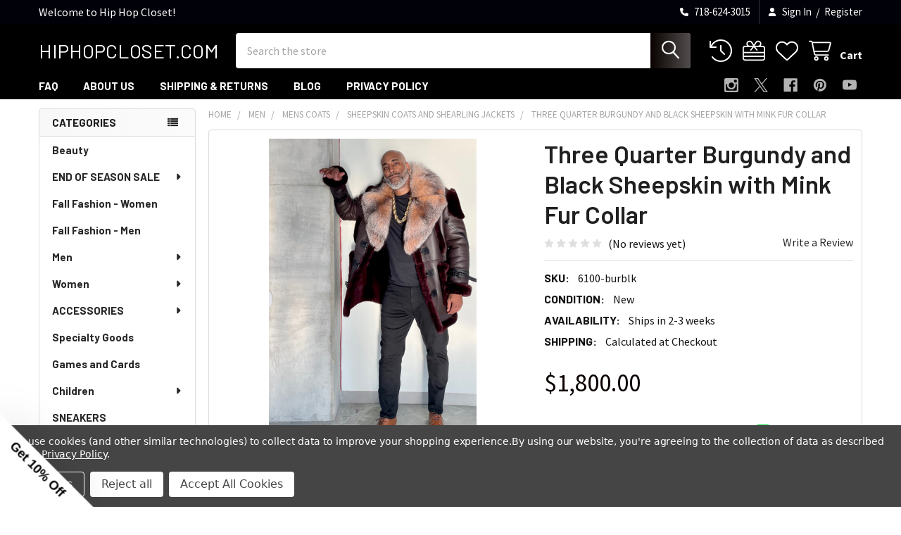

--- FILE ---
content_type: text/html; charset=UTF-8
request_url: https://hiphopcloset.com/products/three-quarter-burgundy-and-black-sheepskin-with-mink-fur-collar.html
body_size: 37948
content:

        <!DOCTYPE html>
<html class="no-js" lang="en">
        <head>
        <title>Three Quarter Burgundy and Black Sheepskin with Mink Fur Collar  | HipHopCloset.com</title>
        <link rel="dns-prefetch preconnect" href="https://cdn11.bigcommerce.com/s-uuik8n4qcj" crossorigin><link rel="dns-prefetch preconnect" href="https://fonts.googleapis.com/" crossorigin><link rel="dns-prefetch preconnect" href="https://fonts.gstatic.com/" crossorigin>
        <meta property="product:price:amount" content="1800" /><meta property="product:price:currency" content="USD" /><meta property="og:url" content="https://hiphopcloset.com/products/three-quarter-burgundy-and-black-sheepskin-with-mink-fur-collar.html" /><meta property="og:site_name" content="Hip Hop Closet" /><meta name="keywords" content="Three Quarter Burgundy and Black Sheepskin with Mink Fur Collar, Mens winter coats, sheepskin coat for men, black sheepskin for men, sheepskin coat with fur, sheepskin coat mens"><meta name="description" content="Three Quarter Burgundy and Black Sheepskin with Mink Fur Collar"><link rel='canonical' href='https://hiphopcloset.com/products/three-quarter-burgundy-and-black-sheepskin-with-mink-fur-collar.html' /><meta name='platform' content='bigcommerce.stencil' /><meta property="og:type" content="product" />
<meta property="og:title" content="Three Quarter Burgundy and Black Sheepskin with Mink Fur Collar" />
<meta property="og:description" content="Three Quarter Burgundy and Black Sheepskin with Mink Fur Collar" />
<meta property="og:image" content="https://cdn11.bigcommerce.com/s-uuik8n4qcj/products/8271/images/13519/Mens_sheepskin_three_quarter_coat___04137.1681853160.386.513.jpg?c=2" />
<meta property="og:availability" content="instock" />
<meta property="pinterest:richpins" content="enabled" />
        
         

        <link href="https://cdn11.bigcommerce.com/s-uuik8n4qcj/product_images/favicon.gif?t=1526592495" rel="shortcut icon">
        <meta name="viewport" content="width=device-width, initial-scale=1">

        <script nonce="">
            document.documentElement.className = document.documentElement.className.replace('no-js', 'js');
        </script>

        <script nonce="">
    function browserSupportsAllFeatures() {
        return window.Promise
            && window.fetch
            && window.URL
            && window.URLSearchParams
            && window.WeakMap
            // object-fit support
            && ('objectFit' in document.documentElement.style);
    }

    function loadScript(src) {
        var js = document.createElement('script');
        js.src = src;
        js.nonce = '';
        js.onerror = function () {
            console.error('Failed to load polyfill script ' + src);
        };
        document.head.appendChild(js);
    }

    if (!browserSupportsAllFeatures()) {
        loadScript('https://cdn11.bigcommerce.com/s-uuik8n4qcj/stencil/6614f220-bd0d-013e-5a68-1ef4e2705301/e/051a8a70-9b1a-0139-11e5-72e1626ad7f1/dist/theme-bundle.polyfills.js');
    }
</script>
        <script nonce="">window.consentManagerTranslations = `{"locale":"en","locales":{"consent_manager.data_collection_warning":"en","consent_manager.accept_all_cookies":"en","consent_manager.gdpr_settings":"en","consent_manager.data_collection_preferences":"en","consent_manager.manage_data_collection_preferences":"en","consent_manager.use_data_by_cookies":"en","consent_manager.data_categories_table":"en","consent_manager.allow":"en","consent_manager.accept":"en","consent_manager.deny":"en","consent_manager.dismiss":"en","consent_manager.reject_all":"en","consent_manager.category":"en","consent_manager.purpose":"en","consent_manager.functional_category":"en","consent_manager.functional_purpose":"en","consent_manager.analytics_category":"en","consent_manager.analytics_purpose":"en","consent_manager.targeting_category":"en","consent_manager.advertising_category":"en","consent_manager.advertising_purpose":"en","consent_manager.essential_category":"en","consent_manager.esential_purpose":"en","consent_manager.yes":"en","consent_manager.no":"en","consent_manager.not_available":"en","consent_manager.cancel":"en","consent_manager.save":"en","consent_manager.back_to_preferences":"en","consent_manager.close_without_changes":"en","consent_manager.unsaved_changes":"en","consent_manager.by_using":"en","consent_manager.agree_on_data_collection":"en","consent_manager.change_preferences":"en","consent_manager.cancel_dialog_title":"en","consent_manager.privacy_policy":"en","consent_manager.allow_category_tracking":"en","consent_manager.disallow_category_tracking":"en"},"translations":{"consent_manager.data_collection_warning":"We use cookies (and other similar technologies) to collect data to improve your shopping experience.","consent_manager.accept_all_cookies":"Accept All Cookies","consent_manager.gdpr_settings":"Settings","consent_manager.data_collection_preferences":"Website Data Collection Preferences","consent_manager.manage_data_collection_preferences":"Manage Website Data Collection Preferences","consent_manager.use_data_by_cookies":" uses data collected by cookies and JavaScript libraries to improve your shopping experience.","consent_manager.data_categories_table":"The table below outlines how we use this data by category. To opt out of a category of data collection, select 'No' and save your preferences.","consent_manager.allow":"Allow","consent_manager.accept":"Accept","consent_manager.deny":"Deny","consent_manager.dismiss":"Dismiss","consent_manager.reject_all":"Reject all","consent_manager.category":"Category","consent_manager.purpose":"Purpose","consent_manager.functional_category":"Functional","consent_manager.functional_purpose":"Enables enhanced functionality, such as videos and live chat. If you do not allow these, then some or all of these functions may not work properly.","consent_manager.analytics_category":"Analytics","consent_manager.analytics_purpose":"Provide statistical information on site usage, e.g., web analytics so we can improve this website over time.","consent_manager.targeting_category":"Targeting","consent_manager.advertising_category":"Advertising","consent_manager.advertising_purpose":"Used to create profiles or personalize content to enhance your shopping experience.","consent_manager.essential_category":"Essential","consent_manager.esential_purpose":"Essential for the site and any requested services to work, but do not perform any additional or secondary function.","consent_manager.yes":"Yes","consent_manager.no":"No","consent_manager.not_available":"N/A","consent_manager.cancel":"Cancel","consent_manager.save":"Save","consent_manager.back_to_preferences":"Back to Preferences","consent_manager.close_without_changes":"You have unsaved changes to your data collection preferences. Are you sure you want to close without saving?","consent_manager.unsaved_changes":"You have unsaved changes","consent_manager.by_using":"By using our website, you're agreeing to our","consent_manager.agree_on_data_collection":"By using our website, you're agreeing to the collection of data as described in our ","consent_manager.change_preferences":"You can change your preferences at any time","consent_manager.cancel_dialog_title":"Are you sure you want to cancel?","consent_manager.privacy_policy":"Privacy Policy","consent_manager.allow_category_tracking":"Allow [CATEGORY_NAME] tracking","consent_manager.disallow_category_tracking":"Disallow [CATEGORY_NAME] tracking"}}`;</script>

        <script nonce="">
            window.lazySizesConfig = window.lazySizesConfig || {};
            window.lazySizesConfig.loadMode = 1;
        </script>
        <script async src="https://cdn11.bigcommerce.com/s-uuik8n4qcj/stencil/6614f220-bd0d-013e-5a68-1ef4e2705301/e/051a8a70-9b1a-0139-11e5-72e1626ad7f1/dist/theme-bundle.head_async.js" nonce=""></script>

            <script nonce="">
                (function() {
                    var el = document.createElement('head');
                    el.innerHTML = '<link href="https://fonts.googleapis.com/css?family=Barlow:600,400,500,700%7CSource+Sans+Pro:400,400i,300,300i,600,600i,700,700i&display=swap" rel="stylesheet">'.replace('rel="stylesheet"', 'rel="preload" as="style" onload="this.onload=null;this.rel=\'stylesheet\'"');
                    el.children && el.children[0] && document.head.appendChild(el.children[0]);
                })();
            </script>
            <noscript><link href="https://fonts.googleapis.com/css?family=Barlow:600,400,500,700%7CSource+Sans+Pro:400,400i,300,300i,600,600i,700,700i&display=swap" rel="stylesheet"></noscript>

            <link data-stencil-stylesheet href="https://cdn11.bigcommerce.com/s-uuik8n4qcj/stencil/6614f220-bd0d-013e-5a68-1ef4e2705301/e/051a8a70-9b1a-0139-11e5-72e1626ad7f1/css/theme-98995690-c272-013e-6bc7-72cc57b1936c.css" rel="stylesheet">

            <script nonce="">
                window.lazySizesConfig.loadHidden = false;
                window.lazySizesConfig.expand = 0;
            </script>
            <script nonce="">!function(n){"use strict";n.loadCSS||(n.loadCSS=function(){});var o=loadCSS.relpreload={};if(o.support=function(){var e;try{e=n.document.createElement("link").relList.supports("preload")}catch(t){e=!1}return function(){return e}}(),o.bindMediaToggle=function(t){var e=t.media||"all";function a(){t.addEventListener?t.removeEventListener("load",a):t.attachEvent&&t.detachEvent("onload",a),t.setAttribute("onload",null),t.media=e}t.addEventListener?t.addEventListener("load",a):t.attachEvent&&t.attachEvent("onload",a),setTimeout(function(){t.rel="stylesheet",t.media="only x"}),setTimeout(a,3e3)},o.poly=function(){if(!o.support())for(var t=n.document.getElementsByTagName("link"),e=0;e<t.length;e++){var a=t[e];"preload"!==a.rel||"style"!==a.getAttribute("as")||a.getAttribute("data-loadcss")||(a.setAttribute("data-loadcss",!0),o.bindMediaToggle(a))}},!o.support()){o.poly();var t=n.setInterval(o.poly,500);n.addEventListener?n.addEventListener("load",function(){o.poly(),n.clearInterval(t)}):n.attachEvent&&n.attachEvent("onload",function(){o.poly(),n.clearInterval(t)})}"undefined"!=typeof exports?exports.loadCSS=loadCSS:n.loadCSS=loadCSS}("undefined"!=typeof global?global:this);</script>            <!-- Start Tracking Code for analytics_facebook -->

<script data-bc-cookie-consent="4" type="text/plain">
!function(f,b,e,v,n,t,s){if(f.fbq)return;n=f.fbq=function(){n.callMethod?n.callMethod.apply(n,arguments):n.queue.push(arguments)};if(!f._fbq)f._fbq=n;n.push=n;n.loaded=!0;n.version='2.0';n.queue=[];t=b.createElement(e);t.async=!0;t.src=v;s=b.getElementsByTagName(e)[0];s.parentNode.insertBefore(t,s)}(window,document,'script','https://connect.facebook.net/en_US/fbevents.js');

fbq('set', 'autoConfig', 'false', '1568188623493098');
fbq('dataProcessingOptions', []);
fbq('init', '1568188623493098', {"external_id":"3f925605-f1f5-4b33-9ee3-fa7e4cf04ed9"});
fbq('set', 'agent', 'bigcommerce', '1568188623493098');

function trackEvents() {
    var pathName = window.location.pathname;

    fbq('track', 'PageView', {}, "");

    // Search events start -- only fire if the shopper lands on the /search.php page
    if (pathName.indexOf('/search.php') === 0 && getUrlParameter('search_query')) {
        fbq('track', 'Search', {
            content_type: 'product_group',
            content_ids: [],
            search_string: getUrlParameter('search_query')
        });
    }
    // Search events end

    // Wishlist events start -- only fire if the shopper attempts to add an item to their wishlist
    if (pathName.indexOf('/wishlist.php') === 0 && getUrlParameter('added_product_id')) {
        fbq('track', 'AddToWishlist', {
            content_type: 'product_group',
            content_ids: []
        });
    }
    // Wishlist events end

    // Lead events start -- only fire if the shopper subscribes to newsletter
    if (pathName.indexOf('/subscribe.php') === 0 && getUrlParameter('result') === 'success') {
        fbq('track', 'Lead', {});
    }
    // Lead events end

    // Registration events start -- only fire if the shopper registers an account
    if (pathName.indexOf('/login.php') === 0 && getUrlParameter('action') === 'account_created') {
        fbq('track', 'CompleteRegistration', {}, "");
    }
    // Registration events end

    

    function getUrlParameter(name) {
        var cleanName = name.replace(/[\[]/, '\[').replace(/[\]]/, '\]');
        var regex = new RegExp('[\?&]' + cleanName + '=([^&#]*)');
        var results = regex.exec(window.location.search);
        return results === null ? '' : decodeURIComponent(results[1].replace(/\+/g, ' '));
    }
}

if (window.addEventListener) {
    window.addEventListener("load", trackEvents, false)
}
</script>
<noscript><img height="1" width="1" style="display:none" alt="null" src="https://www.facebook.com/tr?id=1568188623493098&ev=PageView&noscript=1&a=plbigcommerce1.2&eid="/></noscript>

<!-- End Tracking Code for analytics_facebook -->

<!-- Start Tracking Code for analytics_googleanalytics4 -->

<script data-cfasync="false" src="https://cdn11.bigcommerce.com/shared/js/google_analytics4_bodl_subscribers-358423becf5d870b8b603a81de597c10f6bc7699.js" integrity="sha256-gtOfJ3Avc1pEE/hx6SKj/96cca7JvfqllWA9FTQJyfI=" crossorigin="anonymous"></script>
<script data-cfasync="false">
  (function () {
    window.dataLayer = window.dataLayer || [];

    function gtag(){
        dataLayer.push(arguments);
    }

    function initGA4(event) {
         function setupGtag() {
            function configureGtag() {
                gtag('js', new Date());
                gtag('set', 'developer_id.dMjk3Nj', true);
                gtag('config', 'G-XJBQXYJEDG');
            }

            var script = document.createElement('script');

            script.src = 'https://www.googletagmanager.com/gtag/js?id=G-XJBQXYJEDG';
            script.async = true;
            script.onload = configureGtag;

            document.head.appendChild(script);
        }

        setupGtag();

        if (typeof subscribeOnBodlEvents === 'function') {
            subscribeOnBodlEvents('G-XJBQXYJEDG', true);
        }

        window.removeEventListener(event.type, initGA4);
    }

    gtag('consent', 'default', {"ad_storage":"denied","ad_user_data":"denied","ad_personalization":"denied","analytics_storage":"denied","functionality_storage":"denied"})
            

    var eventName = document.readyState === 'complete' ? 'consentScriptsLoaded' : 'DOMContentLoaded';
    window.addEventListener(eventName, initGA4, false);
  })()
</script>

<!-- End Tracking Code for analytics_googleanalytics4 -->

<!-- Start Tracking Code for analytics_siteverification -->

<meta name="google-site-verification" content="eZZqcHbty8wdBnCoaZLnIuxaJnAfKVfQrP6ypp8TxbM" />

<!-- End Tracking Code for analytics_siteverification -->


<script type="text/javascript" src="https://checkout-sdk.bigcommerce.com/v1/loader.js" defer ></script>
<script>window.consentManagerStoreConfig = function () { return {"storeName":"Hip Hop Closet","privacyPolicyUrl":"https:\/\/hiphopcloset.com\/pages\/privacy-policy.html","writeKey":null,"improvedConsentManagerEnabled":true,"AlwaysIncludeScriptsWithConsentTag":true}; };</script>
<script type="text/javascript" src="https://cdn11.bigcommerce.com/shared/js/bodl-consent-32a446f5a681a22e8af09a4ab8f4e4b6deda6487.js" integrity="sha256-uitfaufFdsW9ELiQEkeOgsYedtr3BuhVvA4WaPhIZZY=" crossorigin="anonymous" defer></script>
<script type="text/javascript" src="https://cdn11.bigcommerce.com/shared/js/storefront/consent-manager-config-3013a89bb0485f417056882e3b5cf19e6588b7ba.js" defer></script>
<script type="text/javascript" src="https://cdn11.bigcommerce.com/shared/js/storefront/consent-manager-08633fe15aba542118c03f6d45457262fa9fac88.js" defer></script>
<script type="text/javascript">
var BCData = {"product_attributes":{"sku":"6100-burblk","upc":null,"mpn":null,"gtin":null,"weight":null,"base":false,"image":null,"price":{"without_tax":{"formatted":"$1,800.00","value":1800,"currency":"USD"},"tax_label":"Tax"},"out_of_stock_behavior":"label_option","out_of_stock_message":"Sorry this size is currently sold out. Contact us for restock.","available_modifier_values":[],"available_variant_values":[70,71,72,98,99,100],"in_stock_attributes":[70,71,72,98,99,100],"selected_attributes":[],"stock":null,"instock":true,"stock_message":null,"purchasable":true,"purchasing_message":null,"call_for_price_message":null}};
</script>
<!-- Google tag (gtag.js) -->
<script data-bc-cookie-consent="4" type="text/plain" async src="https://www.googletagmanager.com/gtag/js?id=AW-10887844674"></script>
<script data-bc-cookie-consent="4" type="text/plain">
  window.dataLayer = window.dataLayer || [];
  function gtag(){dataLayer.push(arguments);}
  gtag('js', new Date());

  gtag('config', 'AW-10887844674');
</script>
<script data-bc-cookie-consent="4" type="text/plain">
  gtag('event', 'page_view', {
    'send_to': 'AW-990340811',
    'value': 'replace with value',
    'items': [{
      'id': 'replace with value',
      'google_business_vertical': 'retail'
    }]
  });
</script><script data-bc-cookie-consent="3" type="text/plain">
    (function(c,l,a,r,i,t,y){
        c[a]=c[a]||function(){(c[a].q=c[a].q||[]).push(arguments)};
        t=l.createElement(r);t.async=1;t.src="https://www.clarity.ms/tag/"+i;
        y=l.getElementsByTagName(r)[0];y.parentNode.insertBefore(t,y);
    })(window, document, "clarity", "script", "fvqnvc8cmd");
</script><script type="text/javascript"> adroll_adv_id = "ZLQQQ7ZQ5BENXE5J45ODOE"; adroll_pix_id = "K2OT44MWXZBYJJHRSZW4QI"; adroll_version = "2.0";  (function(w, d, e, o, a) { w.__adroll_loaded = true; w.adroll = w.adroll || []; w.adroll.f = [ 'setProperties', 'identify', 'track', 'identify_email', 'get_cookie' ]; var roundtripUrl = "https://s.adroll.com/j/" + adroll_adv_id + "/roundtrip.js"; for (a = 0; a < w.adroll.f.length; a++) { w.adroll[w.adroll.f[a]] = w.adroll[w.adroll.f[a]] || (function(n) { return function() { w.adroll.push([ n, arguments ]) } })(w.adroll.f[a]) }  e = d.createElement('script'); o = d.getElementsByTagName('script')[0]; e.async = 1; e.src = roundtripUrl; o.parentNode.insertBefore(e, o); })(window, document); adroll.track("pageView"); </script> 
 <script data-cfasync="false" src="https://microapps.bigcommerce.com/bodl-events/1.9.4/index.js" integrity="sha256-Y0tDj1qsyiKBRibKllwV0ZJ1aFlGYaHHGl/oUFoXJ7Y=" nonce="" crossorigin="anonymous"></script>
 <script data-cfasync="false" nonce="">

 (function() {
    function decodeBase64(base64) {
       const text = atob(base64);
       const length = text.length;
       const bytes = new Uint8Array(length);
       for (let i = 0; i < length; i++) {
          bytes[i] = text.charCodeAt(i);
       }
       const decoder = new TextDecoder();
       return decoder.decode(bytes);
    }
    window.bodl = JSON.parse(decodeBase64("[base64]"));
 })()

 </script>

<script nonce="">
(function () {
    var xmlHttp = new XMLHttpRequest();

    xmlHttp.open('POST', 'https://bes.gcp.data.bigcommerce.com/nobot');
    xmlHttp.setRequestHeader('Content-Type', 'application/json');
    xmlHttp.send('{"store_id":"999888788","timezone_offset":"-5.0","timestamp":"2026-01-25T17:13:28.82900900Z","visit_id":"3df0b6b0-9a5d-4254-8326-0d12ce23a25a","channel_id":1}');
})();
</script>



        <!-- snippet location htmlhead -->

                    <link href="https://cdn11.bigcommerce.com/s-uuik8n4qcj/images/stencil/608x608/products/8271/13519/Mens_sheepskin_three_quarter_coat___04137.1681853160.jpg?c=2" rel="preload" as="image">

    </head>
    <body class="csscolumns papaSupermarket-layout--left-sidebar
        papaSupermarket-style--modern
        papaSupermarket-pageType--product
        papaSupermarket-page--pages-product
        emthemesModez-productUniform
        
        papaSupermarket--showAllCategoriesMenu
        papaSupermarket--showSubcategoriesMenu
        
        
        
        
        
        " id="topOfPage">

        <!-- Facebook SDK -->
        <div id="fb-root"></div>
        <script async defer crossorigin="anonymous" src="https://connect.facebook.net/en_US/sdk.js#xfbml=1&version=v22.0&appId=378187145615477" nonce=""></script>

        <!-- snippet location header -->
        <svg data-src="https://cdn11.bigcommerce.com/s-uuik8n4qcj/stencil/6614f220-bd0d-013e-5a68-1ef4e2705301/e/051a8a70-9b1a-0139-11e5-72e1626ad7f1/img/icon-sprite.svg" class="icons-svg-sprite"></svg>

        <div class="banners" data-banner-location="top">
</div>
<header class="header" role="banner"  data-stickymenu>
    <a href="#" class="mobileMenu-toggle" data-mobile-menu-toggle="menu">
        <span class="mobileMenu-toggleIcon">Toggle menu</span>
    </a>

        <div class="emthemesModez-header-topSection">
            <div class="container">
                <nav class="navUser navUser--storeInfo">
    <ul class="navUser-section">
        <li class="navUser-item">
            <span class="navUser-welcome">Welcome to Hip Hop Closet!</span>
        </li>
    </ul>
</nav>

<nav class="navUser">

        <div data-emthemesmodez-remote-banner="emthemesModezBannersBlockTopHeaderBanner02"></div>

        
    <ul class="navUser-section">
        

        <li class="navUser-item">
            <a class="navUser-action" href="tel:718-624-3015">
                <i class="icon"><svg><use href="#icon-phone-solid" /></svg></i>
                <span>718-624-3015</span>
            </a>
        </li>

        <li class="navUser-item navUser-item--account">
                <a class="navUser-action" href="/login.php">
                    <i class="icon"><svg><use href="#icon-user-solid" /></svg></i>
                    <span class="navUser-item-loginLabel">Sign In</span>
                </a>
                    <span class="navUser-or">/</span> <a class="navUser-action" href="/login.php?action=create_account">Register</a>
        </li>
    </ul>
</nav>            </div>
        </div>

    <div class="emthemesModez-header-userSection emthemesModez-header-userSection--logo-left">
        <div class="container">
                <div class="header-logo header-logo--left">
                    <a href="https://hiphopcloset.com/" data-instantload='{"page":"home"}'>
        <span class="header-logo-text">HIPHOPCLOSET.COM</span>
</a>
                </div>

            <nav class="navUser">
    
    <ul class="navUser-section navUser-section--alt">
        <li class="navUser-item navUser-item--recentlyViewed">
            <a class="navUser-action navUser-action--recentlyViewed" href="#recently-viewed" data-dropdown="recently-viewed-dropdown" data-options="align:right" title="Recently Viewed" style="display:none">
                <i class="icon"><svg><use href="#icon-recent-list" /></svg></i>
                <span class="navUser-item-recentlyViewedLabel"><span class='firstword'>Recently </span>Viewed</span>
            </a>
            <div class="dropdown-menu" id="recently-viewed-dropdown" data-dropdown-content aria-hidden="true"></div>
        </li>

            <li class="navUser-item">
                <a class="navUser-action navUser-action--giftCert" href="/giftcertificates.php" title="Gift Certificates">
                    <i class="icon"><svg><use href="#icon-gift" /></svg></i>
                    <span class="navUser-item-giftCertLabel"><span class='firstword'>Gift </span>Certificates</span>
                </a>
            </li>

            <li class="navUser-item">
                <a class="navUser-action navUser-action--wishlist" href="/wishlist.php" title="Wish Lists">
                    <i class="icon"><svg><use href="#icon-heart" /></svg></i>
                    <span class="navUser-item-wishlistLabel"><span class='firstword'>Wish </span>Lists</span>
                </a>
            </li>
        


        <li class="navUser-item navUser-item--cart">
            <a
                class="navUser-action navUser-action--cart"
                data-cart-preview
                data-dropdown="cart-preview-dropdown"
                data-options="align:right"
                href="/cart.php"
                title="Cart">
                <i class="icon"><svg><use href="#icon-cart" /></svg></i>
                <span class="_rows">
                    <span class="countPill cart-quantity"></span>
                    <span class="navUser-item-cartLabel">Cart</span>
                </span>
            </a>

            <div class="dropdown-menu" id="cart-preview-dropdown" data-dropdown-content aria-hidden="true"></div>
        </li>
    </ul>
</nav>

            <div class="emthemesModez-quickSearch" data-prevent-quick-search-close>
    <!-- snippet location forms_search -->
    <form class="form" action="/search.php">
        <fieldset class="form-fieldset">
            <div class="form-field">
                <label class="is-srOnly" for="search_query">Search</label>
                <div class="form-prefixPostfix wrap">
                    <input class="form-input" data-search-quick name="search_query" id="search_query" data-error-message="Search field cannot be empty." placeholder="Search the store" autocomplete="off">
                    <input type="submit" class="button button--primary form-prefixPostfix-button--postfix" value="Search" />
                </div>
            </div>
        </fieldset>
    </form>
</div>        </div>
    </div>

    <div class="navPages-container navPages-container--bg" id="menu" data-menu>
        <div class="container">
            <nav class="navPages">

        <div class="emthemesModez-navPages-verticalCategories-container">
            <a class="navPages-action has-subMenu" role="none">Categories</a>
            <div class="emthemesModez-verticalCategories is-open " id="emthemesModez-verticalCategories" data-emthemesmodez-fix-height="emthemesModez-section1-container">
                <ul class="navPages-list navPages-list--categories">

                            <li class="navPages-item navPages-item--standard">
                                <a class="navPages-action" href="https://hiphopcloset.com/categories/beauty.html" data-instantload >Beauty</a>
                            </li>
                            <li class="navPages-item navPages-item--standard">
                                <a class="navPages-action has-subMenu " href="https://hiphopcloset.com/categories/end-of-season-sale.html"
    data-instantload
    
    data-collapsible="navPages-448"
    data-collapsible-disabled-breakpoint="medium"
    data-collapsible-disabled-state="open"
    data-collapsible-enabled-state="closed">
    END OF SEASON SALE <i class="icon navPages-action-moreIcon" aria-hidden="true"><svg><use href="#icon-caret-down" /></svg></i>
</a>
<div class="navPage-subMenu
            navPage-subMenu--standard
            " id="navPages-448" aria-hidden="true" tabindex="-1">
    <ul class="navPage-subMenu-list">
        <li class="navPage-subMenu-item">
            <a class="navPage-subMenu-action navPages-action" href="https://hiphopcloset.com/categories/end-of-season-sale.html" data-instantload>All END OF SEASON SALE</a>
        </li>
            <li class="navPage-subMenu-item">
                    <a class="navPage-subMenu-action navPages-action" href="https://hiphopcloset.com/categories/cyber-week-sale/mens-final-sale.html" data-instantload >MENS FINAL SALE</a>
            </li>
            <li class="navPage-subMenu-item">
                    <a class="navPage-subMenu-action navPages-action" href="https://hiphopcloset.com/categories/cyber-week-sale/womens-final-sale.html" data-instantload >WOMENS FINAL SALE</a>
            </li>
            <li class="navPage-subMenu-item">
                    <a class="navPage-subMenu-action navPages-action" href="https://hiphopcloset.com/categories/cyber-week-sale/final-sale-accessories.html" data-instantload >Final Sale Accessories</a>
            </li>
    </ul>
</div>
                            </li>
                            <li class="navPages-item navPages-item--standard">
                                <a class="navPages-action" href="https://hiphopcloset.com/categories/fall-fashion-women.html" data-instantload >Fall Fashion - Women</a>
                            </li>
                            <li class="navPages-item navPages-item--standard">
                                <a class="navPages-action" href="https://hiphopcloset.com/categories/fall-fashion-men.html" data-instantload >Fall Fashion - Men</a>
                            </li>
                            <li class="navPages-item navPages-item--standard">
                                <a class="navPages-action has-subMenu " href="https://hiphopcloset.com/categories/mens-clothing.html"
    data-instantload
    
    data-collapsible="navPages-24"
    data-collapsible-disabled-breakpoint="medium"
    data-collapsible-disabled-state="open"
    data-collapsible-enabled-state="closed">
    Men <i class="icon navPages-action-moreIcon" aria-hidden="true"><svg><use href="#icon-caret-down" /></svg></i>
</a>
<div class="navPage-subMenu
            navPage-subMenu--standard
            " id="navPages-24" aria-hidden="true" tabindex="-1">
    <ul class="navPage-subMenu-list">
        <li class="navPage-subMenu-item">
            <a class="navPage-subMenu-action navPages-action" href="https://hiphopcloset.com/categories/mens-clothing.html" data-instantload>All Men</a>
        </li>
            <li class="navPage-subMenu-item">
                    <a
                        class="navPage-subMenu-action navPages-action has-subMenu"
                        href="https://hiphopcloset.com/men/coats/"
                        data-instantload
                        
                        data-collapsible="navPages-30"
                        data-collapsible-disabled-breakpoint="medium"
                        data-collapsible-disabled-state="open"
                        data-collapsible-enabled-state="closed">
                        Mens Coats <i class="icon navPages-action-moreIcon" aria-hidden="true"><svg><use href="#icon-caret-down" /></svg></i>
                    </a>
                    <ul class="navPage-childList" id="navPages-30">
                        <li class="navPage-childList-item">
                            <a class="navPage-childList-action navPages-action" href="https://hiphopcloset.com/men/coats/" data-instantload>All Mens Coats</a>
                        </li>
                        <li class="navPage-childList-item">
                                <a class="navPage-childList-action navPages-action" data-instantload href="https://hiphopcloset.com/categories/leather-coats.html" >Leather Coats</a>
                        </li>
                        <li class="navPage-childList-item">
                                <a class="navPage-childList-action navPages-action" data-instantload href="https://hiphopcloset.com/categories/men/coats-jackets/fur-coats-and-jackets.html" >Fur Coats and Jackets</a>
                        </li>
                        <li class="navPage-childList-item">
                                <a class="navPage-childList-action navPages-action" data-instantload href="https://hiphopcloset.com/categories/men/mens-coats/heavy-coats-for-winter.html" >Heavy Coats for Winter</a>
                        </li>
                        <li class="navPage-childList-item">
                                <a class="navPage-childList-action navPages-action" data-instantload href="https://hiphopcloset.com/categories/men/mens-coats/lightweight-coats-and-jackets.html" >Lightweight Coats and Jackets</a>
                        </li>
                        <li class="navPage-childList-item">
                                <a class="navPage-childList-action navPages-action" data-instantload href="https://hiphopcloset.com/categories/men/coats-jackets/sheepskin-coats-and-shearling-jackets.html" >Sheepskin Coats  and Shearling Jackets</a>
                        </li>
                        <li class="navPage-childList-item">
                                <a class="navPage-childList-action navPages-action" data-instantload href="https://hiphopcloset.com/categories/men/coats-jackets/vest.html" >Vest</a>
                        </li>
                    </ul>
            </li>
            <li class="navPage-subMenu-item">
                    <a
                        class="navPage-subMenu-action navPages-action has-subMenu"
                        href="https://hiphopcloset.com/categories/men/mens-sets.html"
                        data-instantload
                        
                        data-collapsible="navPages-455"
                        data-collapsible-disabled-breakpoint="medium"
                        data-collapsible-disabled-state="open"
                        data-collapsible-enabled-state="closed">
                        Mens Sets <i class="icon navPages-action-moreIcon" aria-hidden="true"><svg><use href="#icon-caret-down" /></svg></i>
                    </a>
                    <ul class="navPage-childList" id="navPages-455">
                        <li class="navPage-childList-item">
                            <a class="navPage-childList-action navPages-action" href="https://hiphopcloset.com/categories/men/mens-sets.html" data-instantload>All Mens Sets</a>
                        </li>
                        <li class="navPage-childList-item">
                                <a class="navPage-childList-action navPages-action" data-instantload href="https://hiphopcloset.com/categories/men/must-have-sets/certified-leather-sets.html" >Certified Leather (Sets)</a>
                        </li>
                        <li class="navPage-childList-item">
                                <a class="navPage-childList-action navPages-action" data-instantload href="https://hiphopcloset.com/categories/men/must-have-sets/tracksuit-vault.html" >Tracksuit Vault</a>
                        </li>
                        <li class="navPage-childList-item">
                                <a class="navPage-childList-action navPages-action" data-instantload href="https://hiphopcloset.com/categories/men/must-have-sets/coordinated-heat-shorts-sets.html" >Coordinated Heat (Shorts Sets)</a>
                        </li>
                        <li class="navPage-childList-item">
                                <a class="navPage-childList-action navPages-action" data-instantload href="https://hiphopcloset.com/categories/men/must-have-sets/coordinated-denim-mens-matching-denim-sets.html" >Coordinated Denim – Men’s Matching Denim Sets</a>
                        </li>
                        <li class="navPage-childList-item">
                                <a class="navPage-childList-action navPages-action" data-instantload href="https://hiphopcloset.com/categories/men/must-have-sets/loungin-son.html" >Loungin Son</a>
                        </li>
                    </ul>
            </li>
            <li class="navPage-subMenu-item">
                    <a
                        class="navPage-subMenu-action navPages-action has-subMenu"
                        href="https://hiphopcloset.com/categories/men/mens-tops.html"
                        data-instantload
                        
                        data-collapsible="navPages-40"
                        data-collapsible-disabled-breakpoint="medium"
                        data-collapsible-disabled-state="open"
                        data-collapsible-enabled-state="closed">
                        Mens Tops <i class="icon navPages-action-moreIcon" aria-hidden="true"><svg><use href="#icon-caret-down" /></svg></i>
                    </a>
                    <ul class="navPage-childList" id="navPages-40">
                        <li class="navPage-childList-item">
                            <a class="navPage-childList-action navPages-action" href="https://hiphopcloset.com/categories/men/mens-tops.html" data-instantload>All Mens Tops</a>
                        </li>
                        <li class="navPage-childList-item">
                                <a class="navPage-childList-action navPages-action" data-instantload href="https://hiphopcloset.com/categories/men/mens-tops/button-up-shirts.html" >Button Up Shirts</a>
                        </li>
                        <li class="navPage-childList-item">
                                <a class="navPage-childList-action navPages-action" data-instantload href="https://hiphopcloset.com/categories/men/winning-tops/hoodie-season.html" >Hoodie Season</a>
                        </li>
                        <li class="navPage-childList-item">
                                <a class="navPage-childList-action navPages-action" data-instantload href="https://hiphopcloset.com/categories/men/winning-tops/sweater-weather.html" >Sweater Weather</a>
                        </li>
                    </ul>
            </li>
            <li class="navPage-subMenu-item">
                    <a
                        class="navPage-subMenu-action navPages-action has-subMenu"
                        href="https://hiphopcloset.com/categories/men/mens-bottoms.html"
                        data-instantload
                        
                        data-collapsible="navPages-43"
                        data-collapsible-disabled-breakpoint="medium"
                        data-collapsible-disabled-state="open"
                        data-collapsible-enabled-state="closed">
                        Mens Bottoms <i class="icon navPages-action-moreIcon" aria-hidden="true"><svg><use href="#icon-caret-down" /></svg></i>
                    </a>
                    <ul class="navPage-childList" id="navPages-43">
                        <li class="navPage-childList-item">
                            <a class="navPage-childList-action navPages-action" href="https://hiphopcloset.com/categories/men/mens-bottoms.html" data-instantload>All Mens Bottoms</a>
                        </li>
                        <li class="navPage-childList-item">
                                <a class="navPage-childList-action navPages-action" data-instantload href="https://hiphopcloset.com/categories/men/mens-bottoms/jeans.html" >Jeans</a>
                        </li>
                        <li class="navPage-childList-item">
                                <a class="navPage-childList-action navPages-action" data-instantload href="https://hiphopcloset.com/categories/men/certified-bottoms/the-short-list.html" >The Short List</a>
                        </li>
                        <li class="navPage-childList-item">
                                <a class="navPage-childList-action navPages-action" data-instantload href="https://hiphopcloset.com/categories/men/certified-bottoms/core-joggers.html" >Core Joggers</a>
                        </li>
                    </ul>
            </li>
    </ul>
</div>
                            </li>
                            <li class="navPages-item navPages-item--standard">
                                <a class="navPages-action has-subMenu " href="https://hiphopcloset.com/women/"
    data-instantload
    
    data-collapsible="navPages-25"
    data-collapsible-disabled-breakpoint="medium"
    data-collapsible-disabled-state="open"
    data-collapsible-enabled-state="closed">
    Women <i class="icon navPages-action-moreIcon" aria-hidden="true"><svg><use href="#icon-caret-down" /></svg></i>
</a>
<div class="navPage-subMenu
            navPage-subMenu--standard
            " id="navPages-25" aria-hidden="true" tabindex="-1">
    <ul class="navPage-subMenu-list">
        <li class="navPage-subMenu-item">
            <a class="navPage-subMenu-action navPages-action" href="https://hiphopcloset.com/women/" data-instantload>All Women</a>
        </li>
            <li class="navPage-subMenu-item">
                    <a
                        class="navPage-subMenu-action navPages-action has-subMenu"
                        href="https://hiphopcloset.com/categories/women/womens-coats.html"
                        data-instantload
                        
                        data-collapsible="navPages-50"
                        data-collapsible-disabled-breakpoint="medium"
                        data-collapsible-disabled-state="open"
                        data-collapsible-enabled-state="closed">
                        Womens Coats <i class="icon navPages-action-moreIcon" aria-hidden="true"><svg><use href="#icon-caret-down" /></svg></i>
                    </a>
                    <ul class="navPage-childList" id="navPages-50">
                        <li class="navPage-childList-item">
                            <a class="navPage-childList-action navPages-action" href="https://hiphopcloset.com/categories/women/womens-coats.html" data-instantload>All Womens Coats</a>
                        </li>
                        <li class="navPage-childList-item">
                                <a class="navPage-childList-action navPages-action" data-instantload href="https://hiphopcloset.com/categories/women/coats-jackets/fur-room.html" >Fur Room</a>
                        </li>
                        <li class="navPage-childList-item">
                                <a class="navPage-childList-action navPages-action" data-instantload href="https://hiphopcloset.com/categories/women/coat-game-flex/the-in-between.html" >The In Between</a>
                        </li>
                        <li class="navPage-childList-item">
                                <a class="navPage-childList-action navPages-action" data-instantload href="https://hiphopcloset.com/categories/women/coat-game-flex/winter-wonderland.html" >Winter Wonderland</a>
                        </li>
                    </ul>
            </li>
            <li class="navPage-subMenu-item">
                    <a
                        class="navPage-subMenu-action navPages-action has-subMenu"
                        href="https://hiphopcloset.com/categories/women/womens-tops.html"
                        data-instantload
                        
                        data-collapsible="navPages-52"
                        data-collapsible-disabled-breakpoint="medium"
                        data-collapsible-disabled-state="open"
                        data-collapsible-enabled-state="closed">
                        Womens Tops <i class="icon navPages-action-moreIcon" aria-hidden="true"><svg><use href="#icon-caret-down" /></svg></i>
                    </a>
                    <ul class="navPage-childList" id="navPages-52">
                        <li class="navPage-childList-item">
                            <a class="navPage-childList-action navPages-action" href="https://hiphopcloset.com/categories/women/womens-tops.html" data-instantload>All Womens Tops</a>
                        </li>
                        <li class="navPage-childList-item">
                                <a class="navPage-childList-action navPages-action" data-instantload href="https://hiphopcloset.com/categories/women/street-standard-tops/stolen-hoodie.html" >&quot;Stolen&quot; Hoodie</a>
                        </li>
                    </ul>
            </li>
            <li class="navPage-subMenu-item">
                    <a
                        class="navPage-subMenu-action navPages-action has-subMenu"
                        href="https://hiphopcloset.com/categories/women/womens-sets.html"
                        data-instantload
                        
                        data-collapsible="navPages-309"
                        data-collapsible-disabled-breakpoint="medium"
                        data-collapsible-disabled-state="open"
                        data-collapsible-enabled-state="closed">
                        Womens Sets <i class="icon navPages-action-moreIcon" aria-hidden="true"><svg><use href="#icon-caret-down" /></svg></i>
                    </a>
                    <ul class="navPage-childList" id="navPages-309">
                        <li class="navPage-childList-item">
                            <a class="navPage-childList-action navPages-action" href="https://hiphopcloset.com/categories/women/womens-sets.html" data-instantload>All Womens Sets</a>
                        </li>
                        <li class="navPage-childList-item">
                                <a class="navPage-childList-action navPages-action" data-instantload href="https://hiphopcloset.com/categories/women/womens-sets/denim-sets.html" >Denim Sets</a>
                        </li>
                        <li class="navPage-childList-item">
                                <a class="navPage-childList-action navPages-action" data-instantload href="https://hiphopcloset.com/categories/women/womens-sets/sweatsuits-and-tracksuits.html" >Sweatsuits and  Tracksuits</a>
                        </li>
                        <li class="navPage-childList-item">
                                <a class="navPage-childList-action navPages-action" data-instantload href="https://hiphopcloset.com/categories/women/power-sets/go-to-short-sets.html" >Go To Short Sets</a>
                        </li>
                    </ul>
            </li>
            <li class="navPage-subMenu-item">
                    <a
                        class="navPage-subMenu-action navPages-action has-subMenu"
                        href="https://hiphopcloset.com/categories/women/womens-bottoms.html"
                        data-instantload
                        
                        data-collapsible="navPages-54"
                        data-collapsible-disabled-breakpoint="medium"
                        data-collapsible-disabled-state="open"
                        data-collapsible-enabled-state="closed">
                        Womens Bottoms <i class="icon navPages-action-moreIcon" aria-hidden="true"><svg><use href="#icon-caret-down" /></svg></i>
                    </a>
                    <ul class="navPage-childList" id="navPages-54">
                        <li class="navPage-childList-item">
                            <a class="navPage-childList-action navPages-action" href="https://hiphopcloset.com/categories/women/womens-bottoms.html" data-instantload>All Womens Bottoms</a>
                        </li>
                        <li class="navPage-childList-item">
                                <a class="navPage-childList-action navPages-action" data-instantload href="https://hiphopcloset.com/categories/women/womens-bottoms/trendy-womens-jeans-wide-jeggings-barrel.html" >Trendy Women’s Jeans | Wide, Jeggings, Barrel</a>
                        </li>
                    </ul>
            </li>
            <li class="navPage-subMenu-item">
                    <a class="navPage-subMenu-action navPages-action" href="https://hiphopcloset.com/categories/women/womens-dresses.html" data-instantload >Womens Dresses</a>
            </li>
            <li class="navPage-subMenu-item">
                    <a class="navPage-subMenu-action navPages-action" href="https://hiphopcloset.com/categories/women/womens-jumpsuits.html" data-instantload >Womens Jumpsuits</a>
            </li>
            <li class="navPage-subMenu-item">
                    <a class="navPage-subMenu-action navPages-action" href="https://hiphopcloset.com/categories/women/womens-loungewear.html" data-instantload >Womens Loungewear</a>
            </li>
            <li class="navPage-subMenu-item">
                    <a class="navPage-subMenu-action navPages-action" href="https://hiphopcloset.com/categories/women/womens-skirts.html" data-instantload >Womens Skirts</a>
            </li>
    </ul>
</div>
                            </li>
                            <li class="navPages-item navPages-item--standard">
                                <a class="navPages-action has-subMenu " href="https://hiphopcloset.com/accessories-1/"
    data-instantload
    
    data-collapsible="navPages-78"
    data-collapsible-disabled-breakpoint="medium"
    data-collapsible-disabled-state="open"
    data-collapsible-enabled-state="closed">
    ACCESSORIES <i class="icon navPages-action-moreIcon" aria-hidden="true"><svg><use href="#icon-caret-down" /></svg></i>
</a>
<div class="navPage-subMenu
            navPage-subMenu--standard
            " id="navPages-78" aria-hidden="true" tabindex="-1">
    <ul class="navPage-subMenu-list">
        <li class="navPage-subMenu-item">
            <a class="navPage-subMenu-action navPages-action" href="https://hiphopcloset.com/accessories-1/" data-instantload>All ACCESSORIES</a>
        </li>
            <li class="navPage-subMenu-item">
                    <a
                        class="navPage-subMenu-action navPages-action has-subMenu"
                        href="https://hiphopcloset.com/accessories/hats/"
                        data-instantload
                        
                        data-collapsible="navPages-47"
                        data-collapsible-disabled-breakpoint="medium"
                        data-collapsible-disabled-state="open"
                        data-collapsible-enabled-state="closed">
                        Hats <i class="icon navPages-action-moreIcon" aria-hidden="true"><svg><use href="#icon-caret-down" /></svg></i>
                    </a>
                    <ul class="navPage-childList" id="navPages-47">
                        <li class="navPage-childList-item">
                            <a class="navPage-childList-action navPages-action" href="https://hiphopcloset.com/accessories/hats/" data-instantload>All Hats</a>
                        </li>
                        <li class="navPage-childList-item">
                                <a class="navPage-childList-action navPages-action" data-instantload href="https://hiphopcloset.com/accessories/hats/accessories-hats-baseball-caps/" >Baseball Caps</a>
                        </li>
                        <li class="navPage-childList-item">
                                <a class="navPage-childList-action navPages-action" data-instantload href="https://hiphopcloset.com/accessories/hats/bucket-hats/" >Bucket</a>
                        </li>
                        <li class="navPage-childList-item">
                                <a class="navPage-childList-action navPages-action" data-instantload href="https://hiphopcloset.com/categories/accessories/hats/fedora.html" >Fedora</a>
                        </li>
                        <li class="navPage-childList-item">
                                <a class="navPage-childList-action navPages-action" data-instantload href="https://hiphopcloset.com/accessories/hats/summer/" >Summer</a>
                        </li>
                        <li class="navPage-childList-item">
                                <a class="navPage-childList-action navPages-action" data-instantload href="https://hiphopcloset.com/accessories/hats/winter/" >Winter</a>
                        </li>
                        <li class="navPage-childList-item">
                                <a class="navPage-childList-action navPages-action" data-instantload href="https://hiphopcloset.com/categories/accessories/hats/winter-hat-sets.html" >Winter Hat Sets</a>
                        </li>
                    </ul>
            </li>
            <li class="navPage-subMenu-item">
                    <a
                        class="navPage-subMenu-action navPages-action has-subMenu"
                        href="https://hiphopcloset.com/accessories/bags/"
                        data-instantload
                        
                        data-collapsible="navPages-34"
                        data-collapsible-disabled-breakpoint="medium"
                        data-collapsible-disabled-state="open"
                        data-collapsible-enabled-state="closed">
                        Bags <i class="icon navPages-action-moreIcon" aria-hidden="true"><svg><use href="#icon-caret-down" /></svg></i>
                    </a>
                    <ul class="navPage-childList" id="navPages-34">
                        <li class="navPage-childList-item">
                            <a class="navPage-childList-action navPages-action" href="https://hiphopcloset.com/accessories/bags/" data-instantload>All Bags</a>
                        </li>
                        <li class="navPage-childList-item">
                                <a class="navPage-childList-action navPages-action" data-instantload href="https://hiphopcloset.com/accessories/bags/backpacks/" >Backpacks</a>
                        </li>
                        <li class="navPage-childList-item">
                                <a class="navPage-childList-action navPages-action" data-instantload href="https://hiphopcloset.com/accessories/bags/pouches/" >Pouches</a>
                        </li>
                        <li class="navPage-childList-item">
                                <a class="navPage-childList-action navPages-action" data-instantload href="https://hiphopcloset.com/accessories/bags/handbags/" >Handbags</a>
                        </li>
                        <li class="navPage-childList-item">
                                <a class="navPage-childList-action navPages-action" data-instantload href="https://hiphopcloset.com/accessories/bags/totes-and-beach-bags/" >Totes and Beach Bags </a>
                        </li>
                        <li class="navPage-childList-item">
                                <a class="navPage-childList-action navPages-action" data-instantload href="https://hiphopcloset.com/accessories/bags/waistbags-and-crossbody-bags/" >Waistbags and Crossbody Bags</a>
                        </li>
                        <li class="navPage-childList-item">
                                <a class="navPage-childList-action navPages-action" data-instantload href="https://hiphopcloset.com/categories/accessories/bags/wallet.html" >Wallet </a>
                        </li>
                    </ul>
            </li>
            <li class="navPage-subMenu-item">
                    <a
                        class="navPage-subMenu-action navPages-action has-subMenu"
                        href="https://hiphopcloset.com/categories/accessories/jewelry.html"
                        data-instantload
                        
                        data-collapsible="navPages-32"
                        data-collapsible-disabled-breakpoint="medium"
                        data-collapsible-disabled-state="open"
                        data-collapsible-enabled-state="closed">
                        JEWELRY <i class="icon navPages-action-moreIcon" aria-hidden="true"><svg><use href="#icon-caret-down" /></svg></i>
                    </a>
                    <ul class="navPage-childList" id="navPages-32">
                        <li class="navPage-childList-item">
                            <a class="navPage-childList-action navPages-action" href="https://hiphopcloset.com/categories/accessories/jewelry.html" data-instantload>All JEWELRY</a>
                        </li>
                        <li class="navPage-childList-item">
                                <a class="navPage-childList-action navPages-action" data-instantload href="https://hiphopcloset.com/categories/jewelry/anklets.html" >Anklets</a>
                        </li>
                        <li class="navPage-childList-item">
                                <a class="navPage-childList-action navPages-action" data-instantload href="https://hiphopcloset.com/categories/jewelry/body-jewelry.html" >Body Jewelry</a>
                        </li>
                        <li class="navPage-childList-item">
                                <a class="navPage-childList-action navPages-action" data-instantload href="https://hiphopcloset.com/bracelets/" >Bracelets</a>
                        </li>
                        <li class="navPage-childList-item">
                                <a class="navPage-childList-action navPages-action" data-instantload href="https://hiphopcloset.com/jewelry/cufflinks/" >Cufflinks </a>
                        </li>
                        <li class="navPage-childList-item">
                                <a class="navPage-childList-action navPages-action" data-instantload href="https://hiphopcloset.com/jewelry/earrings/" >Earrings</a>
                        </li>
                        <li class="navPage-childList-item">
                                <a class="navPage-childList-action navPages-action" data-instantload href="https://hiphopcloset.com/grillz/" >Grillz</a>
                        </li>
                        <li class="navPage-childList-item">
                                <a class="navPage-childList-action navPages-action" data-instantload href="https://hiphopcloset.com/jewelry/chains/" >Necklaces</a>
                        </li>
                        <li class="navPage-childList-item">
                                <a class="navPage-childList-action navPages-action" data-instantload href="https://hiphopcloset.com/jewelry/rings/" >Rings</a>
                        </li>
                        <li class="navPage-childList-item">
                                <a class="navPage-childList-action navPages-action" data-instantload href="https://hiphopcloset.com/categories/jewelry/sets.html" >Sets</a>
                        </li>
                    </ul>
            </li>
            <li class="navPage-subMenu-item">
                    <a class="navPage-subMenu-action navPages-action" href="https://hiphopcloset.com/sunglasses/Sunglasses" data-instantload >Sunglasses</a>
            </li>
            <li class="navPage-subMenu-item">
                    <a class="navPage-subMenu-action navPages-action" href="https://hiphopcloset.com/categories/accessories/enamel-pins.html" data-instantload >Enamel Pins</a>
            </li>
            <li class="navPage-subMenu-item">
                    <a class="navPage-subMenu-action navPages-action" href="https://hiphopcloset.com/categories/accessories/belts.html" data-instantload >Belts</a>
            </li>
            <li class="navPage-subMenu-item">
                    <a class="navPage-subMenu-action navPages-action" href="https://hiphopcloset.com/categories/accessories/bonnets.html" data-instantload >Bonnets</a>
            </li>
            <li class="navPage-subMenu-item">
                    <a class="navPage-subMenu-action navPages-action" href="https://hiphopcloset.com/categories/accessories/gloves-and-mittens.html" data-instantload >Gloves and Mittens</a>
            </li>
            <li class="navPage-subMenu-item">
                    <a class="navPage-subMenu-action navPages-action" href="https://hiphopcloset.com/categories/accessories/headbands.html" data-instantload >Headbands</a>
            </li>
            <li class="navPage-subMenu-item">
                    <a class="navPage-subMenu-action navPages-action" href="https://hiphopcloset.com/categories/accessories/socks.html" data-instantload >Socks</a>
            </li>
            <li class="navPage-subMenu-item">
                    <a class="navPage-subMenu-action navPages-action" href="https://hiphopcloset.com/categories/accessories/du-rags.html" data-instantload > Du Rags</a>
            </li>
    </ul>
</div>
                            </li>
                            <li class="navPages-item navPages-item--standard">
                                <a class="navPages-action" href="https://hiphopcloset.com/categories/specialty-goods.html" data-instantload >Specialty Goods </a>
                            </li>
                            <li class="navPages-item navPages-item--standard">
                                <a class="navPages-action" href="https://hiphopcloset.com/categories/games-and-cards.html" data-instantload >Games and Cards</a>
                            </li>
                            <li class="navPages-item navPages-item--standard">
                                <a class="navPages-action has-subMenu " href="https://hiphopcloset.com/children/"
    data-instantload
    
    data-collapsible="navPages-26"
    data-collapsible-disabled-breakpoint="medium"
    data-collapsible-disabled-state="open"
    data-collapsible-enabled-state="closed">
    Children <i class="icon navPages-action-moreIcon" aria-hidden="true"><svg><use href="#icon-caret-down" /></svg></i>
</a>
<div class="navPage-subMenu
            navPage-subMenu--standard
            " id="navPages-26" aria-hidden="true" tabindex="-1">
    <ul class="navPage-subMenu-list">
        <li class="navPage-subMenu-item">
            <a class="navPage-subMenu-action navPages-action" href="https://hiphopcloset.com/children/" data-instantload>All Children</a>
        </li>
            <li class="navPage-subMenu-item">
                    <a class="navPage-subMenu-action navPages-action" href="https://hiphopcloset.com/categories/children/for-the-babies.html" data-instantload >For the Babies</a>
            </li>
            <li class="navPage-subMenu-item">
                    <a class="navPage-subMenu-action navPages-action" href="https://hiphopcloset.com/clothing/children/girls/" data-instantload >Girls</a>
            </li>
            <li class="navPage-subMenu-item">
                    <a class="navPage-subMenu-action navPages-action" href="https://hiphopcloset.com/categories/children/tees.html" data-instantload >Tees</a>
            </li>
            <li class="navPage-subMenu-item">
                    <a class="navPage-subMenu-action navPages-action" href="https://hiphopcloset.com/clothing/children/boys/" data-instantload >Boys</a>
            </li>
    </ul>
</div>
                            </li>
                            <li class="navPages-item navPages-item--standard">
                                <a class="navPages-action" href="https://hiphopcloset.com/sneakers/" data-instantload >SNEAKERS</a>
                            </li>
                            <li class="navPages-item navPages-item--standard">
                                <a class="navPages-action" href="https://hiphopcloset.com/categories/books.html" data-instantload >Books</a>
                            </li>
                            <li class="navPages-item navPages-item--standard">
                                <a class="navPages-action" href="https://hiphopcloset.com/categories/shop-the-runway.html" data-instantload >Shop the Runway</a>
                            </li>
                            <li class="navPages-item navPages-item--standard">
                                <a class="navPages-action" href="https://hiphopcloset.com/categories/hip-hop-closet-summer-block-party.html" data-instantload >HIP HOP CLOSET SUMMER BLOCK PARTY</a>
                            </li>
                    
                </ul>
            </div>
        </div>
    
    
        <ul class="navPages-list">
                <li class="navPages-item">
                    <a class="navPages-action" data-instantload href="https://hiphopcloset.com/pages/faq.html">FAQ</a>
                </li>
                <li class="navPages-item">
                    <a class="navPages-action" data-instantload href="https://hiphopcloset.com/about-us/">About Us </a>
                </li>
                <li class="navPages-item">
                    <a class="navPages-action" data-instantload href="https://hiphopcloset.com/shipping-returns/">Shipping &amp; Returns</a>
                </li>
                <li class="navPages-item">
                    <a class="navPages-action" data-instantload href="https://hiphopcloset.com/blog/">Blog</a>
                </li>
                <li class="navPages-item">
                    <a class="navPages-action" data-instantload href="https://hiphopcloset.com/pages/privacy-policy.html">Privacy Policy</a>
                </li>
        </ul>
    <ul class="navPages-list navPages-list--user ">
            <li class="navPages-item">
                <a class="navPages-action" href="/giftcertificates.php">Gift Certificates</a>
            </li>
            <li class="navPages-item">
                <a class="navPages-action" href="/login.php">Sign In</a>
                    <a class="navPages-action" href="/login.php?action=create_account">Register</a>
            </li>

        <li class="navPages-item navPages-item--phone">
            <a class="navPages-action" href="tel:718-624-3015">
                <i class="icon"><svg><use href="#icon-phone-solid" /></svg></i>
                <span>718-624-3015</span>
            </a>
        </li>
    </ul>

    <div class="navPages-socials">
            <ul class="socialLinks socialLinks--dark">
                <li class="socialLinks-item">
                    <a class="icon icon--instagram"
                    href="http://instagram.com/hiphopcloset"
                    target="_blank"
                    rel="noopener"
                    title="Instagram"
                    >
                        <span class="aria-description--hidden">Instagram</span>
                        <svg>
                            <use href="#icon-instagram"/>
                        </svg>
                    </a>
                </li>
                <li class="socialLinks-item">
                    <a class="icon icon--x"
                    href="http://twitter.com/hiphopcloset"
                    target="_blank"
                    rel="noopener"
                    title="X"
                    >
                        <span class="aria-description--hidden">X</span>
                        <svg>
                            <use href="#icon-x"/>
                        </svg>
                    </a>
                </li>
                <li class="socialLinks-item">
                    <a class="icon icon--facebook"
                    href="http://facebook.com/hiphopcloset"
                    target="_blank"
                    rel="noopener"
                    title="Facebook"
                    >
                        <span class="aria-description--hidden">Facebook</span>
                        <svg>
                            <use href="#icon-facebook"/>
                        </svg>
                    </a>
                </li>
                <li class="socialLinks-item">
                    <a class="icon icon--pinterest"
                    href="http://pinterest.com/hiphopcloset"
                    target="_blank"
                    rel="noopener"
                    title="Pinterest"
                    >
                        <span class="aria-description--hidden">Pinterest</span>
                        <svg>
                            <use href="#icon-pinterest"/>
                        </svg>
                    </a>
                </li>
                <li class="socialLinks-item">
                    <a class="icon icon--youtube"
                    href="http://youtube.com/hiphopcloset"
                    target="_blank"
                    rel="noopener"
                    title="Youtube"
                    >
                        <span class="aria-description--hidden">Youtube</span>
                        <svg>
                            <use href="#icon-youtube"/>
                        </svg>
                    </a>
                </li>
    </ul>
    </div>
</nav>
        </div>
    </div>

    <div data-content-region="header_navigation_bottom--global"></div>
</header>

<div class="emthemesModez-quickSearch emthemesModez-quickSearch--mobileOnly" data-prevent-quick-search-close>
    <!-- snippet location forms_search -->
    <form class="form" action="/search.php">
        <fieldset class="form-fieldset">
            <div class="form-field">
                <label class="is-srOnly" for="search_query_mobile">Search</label>
                <div class="form-prefixPostfix wrap">
                    <input class="form-input" data-search-quick name="search_query" id="search_query_mobile" data-error-message="Search field cannot be empty." placeholder="Search the store" autocomplete="off">
                    <input type="submit" class="button button--primary form-prefixPostfix-button--postfix" value="Search" />
                </div>
            </div>
        </fieldset>
    </form>
</div>
<div class="dropdown dropdown--quickSearch" id="quickSearch" aria-hidden="true" tabindex="-1" data-prevent-quick-search-close>
    <div class="container">
        <section class="quickSearchResults" data-bind="html: results"></section>
    </div>
</div>
<div class="emthemesModez-overlay"></div>

<div data-content-region="header_bottom--global"><div data-layout-id="fff4cb72-ec5a-4e3f-a0fc-170b5b5cf5c6">       <div data-sub-layout-container="0d1b74ae-5845-4bbf-affd-9177d7745a68" data-layout-name="Layout">
    <style data-container-styling="0d1b74ae-5845-4bbf-affd-9177d7745a68">
        [data-sub-layout-container="0d1b74ae-5845-4bbf-affd-9177d7745a68"] {
            box-sizing: border-box;
            display: flex;
            flex-wrap: wrap;
            z-index: 0;
            position: relative;
            height: ;
            padding-top: 0px;
            padding-right: 0px;
            padding-bottom: 0px;
            padding-left: 0px;
            margin-top: 0px;
            margin-right: 0px;
            margin-bottom: 0px;
            margin-left: 0px;
            border-width: 0px;
            border-style: solid;
            border-color: #333333;
        }

        [data-sub-layout-container="0d1b74ae-5845-4bbf-affd-9177d7745a68"]:after {
            display: block;
            position: absolute;
            top: 0;
            left: 0;
            bottom: 0;
            right: 0;
            background-size: cover;
            z-index: auto;
        }
    </style>

    <div data-sub-layout="a16ca375-0801-4b7f-af1b-dd5e154de634">
        <style data-column-styling="a16ca375-0801-4b7f-af1b-dd5e154de634">
            [data-sub-layout="a16ca375-0801-4b7f-af1b-dd5e154de634"] {
                display: flex;
                flex-direction: column;
                box-sizing: border-box;
                flex-basis: 100%;
                max-width: 100%;
                z-index: 0;
                position: relative;
                height: ;
                background-color: rgba(0, 0, 0, 1);
                padding-top: 0px;
                padding-right: 10.5px;
                padding-bottom: 0px;
                padding-left: 10.5px;
                margin-top: 0px;
                margin-right: 0px;
                margin-bottom: 0px;
                margin-left: 0px;
                border-width: 0px;
                border-style: solid;
                border-color: #333333;
                justify-content: center;
            }
            [data-sub-layout="a16ca375-0801-4b7f-af1b-dd5e154de634"]:after {
                display: block;
                position: absolute;
                top: 0;
                left: 0;
                bottom: 0;
                right: 0;
                background-size: cover;
                z-index: -1;
                content: '';
            }
            @media only screen and (max-width: 700px) {
                [data-sub-layout="a16ca375-0801-4b7f-af1b-dd5e154de634"] {
                    flex-basis: 100%;
                    max-width: 100%;
                }
            }
        </style>
    </div>
</div>

</div></div>
<div data-content-region="header_bottom"></div>

        <div class="body" data-currency-code="USD">
     
    <div class="container">
        
        <div class="page">
            <div class="page-sidebar">
                <nav class="navList navList--aside">
    <h2 class="is-srOnly">Sidebar</h2>
    <div data-content-region="home_sidebar_top--global"><div data-layout-id="40873ac3-8bd8-4f27-af6b-5809c6c690e5">       <div data-sub-layout-container="bd322fdb-ba55-4cca-a0b5-6cecb3e7ca21" data-layout-name="Layout">
    <style data-container-styling="bd322fdb-ba55-4cca-a0b5-6cecb3e7ca21">
        [data-sub-layout-container="bd322fdb-ba55-4cca-a0b5-6cecb3e7ca21"] {
            box-sizing: border-box;
            display: flex;
            flex-wrap: wrap;
            z-index: 0;
            position: relative;
            height: ;
            background-color: rgba(252, 253, 253, 1);
            padding-top: 0px;
            padding-right: 0px;
            padding-bottom: 0px;
            padding-left: 0px;
            margin-top: 0px;
            margin-right: 0px;
            margin-bottom: 0px;
            margin-left: 0px;
            border-width: 0px;
            border-style: solid;
            border-color: #333333;
        }

        [data-sub-layout-container="bd322fdb-ba55-4cca-a0b5-6cecb3e7ca21"]:after {
            display: block;
            position: absolute;
            top: 0;
            left: 0;
            bottom: 0;
            right: 0;
            background-size: cover;
            z-index: -2;
            content: '';
        }
    </style>

    <div data-sub-layout="f8efdfd9-5b5b-49aa-8133-36556768a3dc">
        <style data-column-styling="f8efdfd9-5b5b-49aa-8133-36556768a3dc">
            [data-sub-layout="f8efdfd9-5b5b-49aa-8133-36556768a3dc"] {
                display: flex;
                flex-direction: column;
                box-sizing: border-box;
                flex-basis: 100%;
                max-width: 100%;
                z-index: 0;
                position: relative;
                height: ;
                background-color: rgba(255, 255, 255, 1);
                padding-top: 0px;
                padding-right: 10.5px;
                padding-bottom: 0px;
                padding-left: 10.5px;
                margin-top: 0px;
                margin-right: 0px;
                margin-bottom: 0px;
                margin-left: 0px;
                border-width: 0px;
                border-style: solid;
                border-color: #333333;
                justify-content: center;
            }
            [data-sub-layout="f8efdfd9-5b5b-49aa-8133-36556768a3dc"]:after {
                display: block;
                position: absolute;
                top: 0;
                left: 0;
                bottom: 0;
                right: 0;
                background-size: cover;
                z-index: -1;
                content: '';
            }
            @media only screen and (max-width: 700px) {
                [data-sub-layout="f8efdfd9-5b5b-49aa-8133-36556768a3dc"] {
                    flex-basis: 100%;
                    max-width: 100%;
                }
            }
        </style>
    </div>
</div>

</div></div>
    <div data-content-region="home_sidebar_top"></div>

    <div class="sidebarBlock sidebarBlock--verticalCategories sidebarBlock--verticalAllCategories">
    <div class="emthemesModez-navPages-verticalCategories-container">
        <a class="navPages-action has-subMenu" role="none">Categories</a>
        <div class="emthemesModez-verticalCategories emthemesModez-verticalCategories--open" id="emthemesModez-verticalCategories-sidebar">
            <ul class="navPages-list navPages-list--categories">
                        <li class="navPages-item navPages-item--standard">
                            <a class="navPages-action" href="https://hiphopcloset.com/categories/beauty.html" data-instantload >Beauty</a>
                        </li>
                        <li class="navPages-item navPages-item--standard">
                            <a class="navPages-action has-subMenu " href="https://hiphopcloset.com/categories/end-of-season-sale.html"
    data-instantload
    
    data-collapsible="navPages-448-sidebar"
    data-collapsible-disabled-breakpoint="medium"
    data-collapsible-disabled-state="open"
    data-collapsible-enabled-state="closed">
    END OF SEASON SALE <i class="icon navPages-action-moreIcon" aria-hidden="true"><svg><use href="#icon-caret-down" /></svg></i>
</a>
<div class="navPage-subMenu
            navPage-subMenu--standard
            " id="navPages-448-sidebar" aria-hidden="true" tabindex="-1">
    <ul class="navPage-subMenu-list">
        <li class="navPage-subMenu-item">
            <a class="navPage-subMenu-action navPages-action" href="https://hiphopcloset.com/categories/end-of-season-sale.html" data-instantload>All END OF SEASON SALE</a>
        </li>
            <li class="navPage-subMenu-item">
                    <a class="navPage-subMenu-action navPages-action" href="https://hiphopcloset.com/categories/cyber-week-sale/mens-final-sale.html" data-instantload >MENS FINAL SALE</a>
            </li>
            <li class="navPage-subMenu-item">
                    <a class="navPage-subMenu-action navPages-action" href="https://hiphopcloset.com/categories/cyber-week-sale/womens-final-sale.html" data-instantload >WOMENS FINAL SALE</a>
            </li>
            <li class="navPage-subMenu-item">
                    <a class="navPage-subMenu-action navPages-action" href="https://hiphopcloset.com/categories/cyber-week-sale/final-sale-accessories.html" data-instantload >Final Sale Accessories</a>
            </li>
    </ul>
</div>
                        </li>
                        <li class="navPages-item navPages-item--standard">
                            <a class="navPages-action" href="https://hiphopcloset.com/categories/fall-fashion-women.html" data-instantload >Fall Fashion - Women</a>
                        </li>
                        <li class="navPages-item navPages-item--standard">
                            <a class="navPages-action" href="https://hiphopcloset.com/categories/fall-fashion-men.html" data-instantload >Fall Fashion - Men</a>
                        </li>
                        <li class="navPages-item navPages-item--standard">
                            <a class="navPages-action has-subMenu " href="https://hiphopcloset.com/categories/mens-clothing.html"
    data-instantload
    
    data-collapsible="navPages-24-sidebar"
    data-collapsible-disabled-breakpoint="medium"
    data-collapsible-disabled-state="open"
    data-collapsible-enabled-state="closed">
    Men <i class="icon navPages-action-moreIcon" aria-hidden="true"><svg><use href="#icon-caret-down" /></svg></i>
</a>
<div class="navPage-subMenu
            navPage-subMenu--standard
            " id="navPages-24-sidebar" aria-hidden="true" tabindex="-1">
    <ul class="navPage-subMenu-list">
        <li class="navPage-subMenu-item">
            <a class="navPage-subMenu-action navPages-action" href="https://hiphopcloset.com/categories/mens-clothing.html" data-instantload>All Men</a>
        </li>
            <li class="navPage-subMenu-item">
                    <a
                        class="navPage-subMenu-action navPages-action has-subMenu"
                        href="https://hiphopcloset.com/men/coats/"
                        data-instantload
                        
                        data-collapsible="navPages-30-sidebar"
                        data-collapsible-disabled-breakpoint="medium"
                        data-collapsible-disabled-state="open"
                        data-collapsible-enabled-state="closed">
                        Mens Coats <i class="icon navPages-action-moreIcon" aria-hidden="true"><svg><use href="#icon-caret-down" /></svg></i>
                    </a>
                    <ul class="navPage-childList" id="navPages-30-sidebar">
                        <li class="navPage-childList-item">
                            <a class="navPage-childList-action navPages-action" href="https://hiphopcloset.com/men/coats/" data-instantload>All Mens Coats</a>
                        </li>
                        <li class="navPage-childList-item">
                                <a class="navPage-childList-action navPages-action" data-instantload href="https://hiphopcloset.com/categories/leather-coats.html" >Leather Coats</a>
                        </li>
                        <li class="navPage-childList-item">
                                <a class="navPage-childList-action navPages-action" data-instantload href="https://hiphopcloset.com/categories/men/coats-jackets/fur-coats-and-jackets.html" >Fur Coats and Jackets</a>
                        </li>
                        <li class="navPage-childList-item">
                                <a class="navPage-childList-action navPages-action" data-instantload href="https://hiphopcloset.com/categories/men/mens-coats/heavy-coats-for-winter.html" >Heavy Coats for Winter</a>
                        </li>
                        <li class="navPage-childList-item">
                                <a class="navPage-childList-action navPages-action" data-instantload href="https://hiphopcloset.com/categories/men/mens-coats/lightweight-coats-and-jackets.html" >Lightweight Coats and Jackets</a>
                        </li>
                        <li class="navPage-childList-item">
                                <a class="navPage-childList-action navPages-action" data-instantload href="https://hiphopcloset.com/categories/men/coats-jackets/sheepskin-coats-and-shearling-jackets.html" >Sheepskin Coats  and Shearling Jackets</a>
                        </li>
                        <li class="navPage-childList-item">
                                <a class="navPage-childList-action navPages-action" data-instantload href="https://hiphopcloset.com/categories/men/coats-jackets/vest.html" >Vest</a>
                        </li>
                    </ul>
            </li>
            <li class="navPage-subMenu-item">
                    <a
                        class="navPage-subMenu-action navPages-action has-subMenu"
                        href="https://hiphopcloset.com/categories/men/mens-sets.html"
                        data-instantload
                        
                        data-collapsible="navPages-455-sidebar"
                        data-collapsible-disabled-breakpoint="medium"
                        data-collapsible-disabled-state="open"
                        data-collapsible-enabled-state="closed">
                        Mens Sets <i class="icon navPages-action-moreIcon" aria-hidden="true"><svg><use href="#icon-caret-down" /></svg></i>
                    </a>
                    <ul class="navPage-childList" id="navPages-455-sidebar">
                        <li class="navPage-childList-item">
                            <a class="navPage-childList-action navPages-action" href="https://hiphopcloset.com/categories/men/mens-sets.html" data-instantload>All Mens Sets</a>
                        </li>
                        <li class="navPage-childList-item">
                                <a class="navPage-childList-action navPages-action" data-instantload href="https://hiphopcloset.com/categories/men/must-have-sets/certified-leather-sets.html" >Certified Leather (Sets)</a>
                        </li>
                        <li class="navPage-childList-item">
                                <a class="navPage-childList-action navPages-action" data-instantload href="https://hiphopcloset.com/categories/men/must-have-sets/tracksuit-vault.html" >Tracksuit Vault</a>
                        </li>
                        <li class="navPage-childList-item">
                                <a class="navPage-childList-action navPages-action" data-instantload href="https://hiphopcloset.com/categories/men/must-have-sets/coordinated-heat-shorts-sets.html" >Coordinated Heat (Shorts Sets)</a>
                        </li>
                        <li class="navPage-childList-item">
                                <a class="navPage-childList-action navPages-action" data-instantload href="https://hiphopcloset.com/categories/men/must-have-sets/coordinated-denim-mens-matching-denim-sets.html" >Coordinated Denim – Men’s Matching Denim Sets</a>
                        </li>
                        <li class="navPage-childList-item">
                                <a class="navPage-childList-action navPages-action" data-instantload href="https://hiphopcloset.com/categories/men/must-have-sets/loungin-son.html" >Loungin Son</a>
                        </li>
                    </ul>
            </li>
            <li class="navPage-subMenu-item">
                    <a
                        class="navPage-subMenu-action navPages-action has-subMenu"
                        href="https://hiphopcloset.com/categories/men/mens-tops.html"
                        data-instantload
                        
                        data-collapsible="navPages-40-sidebar"
                        data-collapsible-disabled-breakpoint="medium"
                        data-collapsible-disabled-state="open"
                        data-collapsible-enabled-state="closed">
                        Mens Tops <i class="icon navPages-action-moreIcon" aria-hidden="true"><svg><use href="#icon-caret-down" /></svg></i>
                    </a>
                    <ul class="navPage-childList" id="navPages-40-sidebar">
                        <li class="navPage-childList-item">
                            <a class="navPage-childList-action navPages-action" href="https://hiphopcloset.com/categories/men/mens-tops.html" data-instantload>All Mens Tops</a>
                        </li>
                        <li class="navPage-childList-item">
                                <a class="navPage-childList-action navPages-action" data-instantload href="https://hiphopcloset.com/categories/men/mens-tops/button-up-shirts.html" >Button Up Shirts</a>
                        </li>
                        <li class="navPage-childList-item">
                                <a class="navPage-childList-action navPages-action" data-instantload href="https://hiphopcloset.com/categories/men/winning-tops/hoodie-season.html" >Hoodie Season</a>
                        </li>
                        <li class="navPage-childList-item">
                                <a class="navPage-childList-action navPages-action" data-instantload href="https://hiphopcloset.com/categories/men/winning-tops/sweater-weather.html" >Sweater Weather</a>
                        </li>
                    </ul>
            </li>
            <li class="navPage-subMenu-item">
                    <a
                        class="navPage-subMenu-action navPages-action has-subMenu"
                        href="https://hiphopcloset.com/categories/men/mens-bottoms.html"
                        data-instantload
                        
                        data-collapsible="navPages-43-sidebar"
                        data-collapsible-disabled-breakpoint="medium"
                        data-collapsible-disabled-state="open"
                        data-collapsible-enabled-state="closed">
                        Mens Bottoms <i class="icon navPages-action-moreIcon" aria-hidden="true"><svg><use href="#icon-caret-down" /></svg></i>
                    </a>
                    <ul class="navPage-childList" id="navPages-43-sidebar">
                        <li class="navPage-childList-item">
                            <a class="navPage-childList-action navPages-action" href="https://hiphopcloset.com/categories/men/mens-bottoms.html" data-instantload>All Mens Bottoms</a>
                        </li>
                        <li class="navPage-childList-item">
                                <a class="navPage-childList-action navPages-action" data-instantload href="https://hiphopcloset.com/categories/men/mens-bottoms/jeans.html" >Jeans</a>
                        </li>
                        <li class="navPage-childList-item">
                                <a class="navPage-childList-action navPages-action" data-instantload href="https://hiphopcloset.com/categories/men/certified-bottoms/the-short-list.html" >The Short List</a>
                        </li>
                        <li class="navPage-childList-item">
                                <a class="navPage-childList-action navPages-action" data-instantload href="https://hiphopcloset.com/categories/men/certified-bottoms/core-joggers.html" >Core Joggers</a>
                        </li>
                    </ul>
            </li>
    </ul>
</div>
                        </li>
                        <li class="navPages-item navPages-item--standard">
                            <a class="navPages-action has-subMenu " href="https://hiphopcloset.com/women/"
    data-instantload
    
    data-collapsible="navPages-25-sidebar"
    data-collapsible-disabled-breakpoint="medium"
    data-collapsible-disabled-state="open"
    data-collapsible-enabled-state="closed">
    Women <i class="icon navPages-action-moreIcon" aria-hidden="true"><svg><use href="#icon-caret-down" /></svg></i>
</a>
<div class="navPage-subMenu
            navPage-subMenu--standard
            " id="navPages-25-sidebar" aria-hidden="true" tabindex="-1">
    <ul class="navPage-subMenu-list">
        <li class="navPage-subMenu-item">
            <a class="navPage-subMenu-action navPages-action" href="https://hiphopcloset.com/women/" data-instantload>All Women</a>
        </li>
            <li class="navPage-subMenu-item">
                    <a
                        class="navPage-subMenu-action navPages-action has-subMenu"
                        href="https://hiphopcloset.com/categories/women/womens-coats.html"
                        data-instantload
                        
                        data-collapsible="navPages-50-sidebar"
                        data-collapsible-disabled-breakpoint="medium"
                        data-collapsible-disabled-state="open"
                        data-collapsible-enabled-state="closed">
                        Womens Coats <i class="icon navPages-action-moreIcon" aria-hidden="true"><svg><use href="#icon-caret-down" /></svg></i>
                    </a>
                    <ul class="navPage-childList" id="navPages-50-sidebar">
                        <li class="navPage-childList-item">
                            <a class="navPage-childList-action navPages-action" href="https://hiphopcloset.com/categories/women/womens-coats.html" data-instantload>All Womens Coats</a>
                        </li>
                        <li class="navPage-childList-item">
                                <a class="navPage-childList-action navPages-action" data-instantload href="https://hiphopcloset.com/categories/women/coats-jackets/fur-room.html" >Fur Room</a>
                        </li>
                        <li class="navPage-childList-item">
                                <a class="navPage-childList-action navPages-action" data-instantload href="https://hiphopcloset.com/categories/women/coat-game-flex/the-in-between.html" >The In Between</a>
                        </li>
                        <li class="navPage-childList-item">
                                <a class="navPage-childList-action navPages-action" data-instantload href="https://hiphopcloset.com/categories/women/coat-game-flex/winter-wonderland.html" >Winter Wonderland</a>
                        </li>
                    </ul>
            </li>
            <li class="navPage-subMenu-item">
                    <a
                        class="navPage-subMenu-action navPages-action has-subMenu"
                        href="https://hiphopcloset.com/categories/women/womens-tops.html"
                        data-instantload
                        
                        data-collapsible="navPages-52-sidebar"
                        data-collapsible-disabled-breakpoint="medium"
                        data-collapsible-disabled-state="open"
                        data-collapsible-enabled-state="closed">
                        Womens Tops <i class="icon navPages-action-moreIcon" aria-hidden="true"><svg><use href="#icon-caret-down" /></svg></i>
                    </a>
                    <ul class="navPage-childList" id="navPages-52-sidebar">
                        <li class="navPage-childList-item">
                            <a class="navPage-childList-action navPages-action" href="https://hiphopcloset.com/categories/women/womens-tops.html" data-instantload>All Womens Tops</a>
                        </li>
                        <li class="navPage-childList-item">
                                <a class="navPage-childList-action navPages-action" data-instantload href="https://hiphopcloset.com/categories/women/street-standard-tops/stolen-hoodie.html" >&quot;Stolen&quot; Hoodie</a>
                        </li>
                    </ul>
            </li>
            <li class="navPage-subMenu-item">
                    <a
                        class="navPage-subMenu-action navPages-action has-subMenu"
                        href="https://hiphopcloset.com/categories/women/womens-sets.html"
                        data-instantload
                        
                        data-collapsible="navPages-309-sidebar"
                        data-collapsible-disabled-breakpoint="medium"
                        data-collapsible-disabled-state="open"
                        data-collapsible-enabled-state="closed">
                        Womens Sets <i class="icon navPages-action-moreIcon" aria-hidden="true"><svg><use href="#icon-caret-down" /></svg></i>
                    </a>
                    <ul class="navPage-childList" id="navPages-309-sidebar">
                        <li class="navPage-childList-item">
                            <a class="navPage-childList-action navPages-action" href="https://hiphopcloset.com/categories/women/womens-sets.html" data-instantload>All Womens Sets</a>
                        </li>
                        <li class="navPage-childList-item">
                                <a class="navPage-childList-action navPages-action" data-instantload href="https://hiphopcloset.com/categories/women/womens-sets/denim-sets.html" >Denim Sets</a>
                        </li>
                        <li class="navPage-childList-item">
                                <a class="navPage-childList-action navPages-action" data-instantload href="https://hiphopcloset.com/categories/women/womens-sets/sweatsuits-and-tracksuits.html" >Sweatsuits and  Tracksuits</a>
                        </li>
                        <li class="navPage-childList-item">
                                <a class="navPage-childList-action navPages-action" data-instantload href="https://hiphopcloset.com/categories/women/power-sets/go-to-short-sets.html" >Go To Short Sets</a>
                        </li>
                    </ul>
            </li>
            <li class="navPage-subMenu-item">
                    <a
                        class="navPage-subMenu-action navPages-action has-subMenu"
                        href="https://hiphopcloset.com/categories/women/womens-bottoms.html"
                        data-instantload
                        
                        data-collapsible="navPages-54-sidebar"
                        data-collapsible-disabled-breakpoint="medium"
                        data-collapsible-disabled-state="open"
                        data-collapsible-enabled-state="closed">
                        Womens Bottoms <i class="icon navPages-action-moreIcon" aria-hidden="true"><svg><use href="#icon-caret-down" /></svg></i>
                    </a>
                    <ul class="navPage-childList" id="navPages-54-sidebar">
                        <li class="navPage-childList-item">
                            <a class="navPage-childList-action navPages-action" href="https://hiphopcloset.com/categories/women/womens-bottoms.html" data-instantload>All Womens Bottoms</a>
                        </li>
                        <li class="navPage-childList-item">
                                <a class="navPage-childList-action navPages-action" data-instantload href="https://hiphopcloset.com/categories/women/womens-bottoms/trendy-womens-jeans-wide-jeggings-barrel.html" >Trendy Women’s Jeans | Wide, Jeggings, Barrel</a>
                        </li>
                    </ul>
            </li>
            <li class="navPage-subMenu-item">
                    <a class="navPage-subMenu-action navPages-action" href="https://hiphopcloset.com/categories/women/womens-dresses.html" data-instantload >Womens Dresses</a>
            </li>
            <li class="navPage-subMenu-item">
                    <a class="navPage-subMenu-action navPages-action" href="https://hiphopcloset.com/categories/women/womens-jumpsuits.html" data-instantload >Womens Jumpsuits</a>
            </li>
            <li class="navPage-subMenu-item">
                    <a class="navPage-subMenu-action navPages-action" href="https://hiphopcloset.com/categories/women/womens-loungewear.html" data-instantload >Womens Loungewear</a>
            </li>
            <li class="navPage-subMenu-item">
                    <a class="navPage-subMenu-action navPages-action" href="https://hiphopcloset.com/categories/women/womens-skirts.html" data-instantload >Womens Skirts</a>
            </li>
    </ul>
</div>
                        </li>
                        <li class="navPages-item navPages-item--standard">
                            <a class="navPages-action has-subMenu " href="https://hiphopcloset.com/accessories-1/"
    data-instantload
    
    data-collapsible="navPages-78-sidebar"
    data-collapsible-disabled-breakpoint="medium"
    data-collapsible-disabled-state="open"
    data-collapsible-enabled-state="closed">
    ACCESSORIES <i class="icon navPages-action-moreIcon" aria-hidden="true"><svg><use href="#icon-caret-down" /></svg></i>
</a>
<div class="navPage-subMenu
            navPage-subMenu--standard
            " id="navPages-78-sidebar" aria-hidden="true" tabindex="-1">
    <ul class="navPage-subMenu-list">
        <li class="navPage-subMenu-item">
            <a class="navPage-subMenu-action navPages-action" href="https://hiphopcloset.com/accessories-1/" data-instantload>All ACCESSORIES</a>
        </li>
            <li class="navPage-subMenu-item">
                    <a
                        class="navPage-subMenu-action navPages-action has-subMenu"
                        href="https://hiphopcloset.com/accessories/hats/"
                        data-instantload
                        
                        data-collapsible="navPages-47-sidebar"
                        data-collapsible-disabled-breakpoint="medium"
                        data-collapsible-disabled-state="open"
                        data-collapsible-enabled-state="closed">
                        Hats <i class="icon navPages-action-moreIcon" aria-hidden="true"><svg><use href="#icon-caret-down" /></svg></i>
                    </a>
                    <ul class="navPage-childList" id="navPages-47-sidebar">
                        <li class="navPage-childList-item">
                            <a class="navPage-childList-action navPages-action" href="https://hiphopcloset.com/accessories/hats/" data-instantload>All Hats</a>
                        </li>
                        <li class="navPage-childList-item">
                                <a class="navPage-childList-action navPages-action" data-instantload href="https://hiphopcloset.com/accessories/hats/accessories-hats-baseball-caps/" >Baseball Caps</a>
                        </li>
                        <li class="navPage-childList-item">
                                <a class="navPage-childList-action navPages-action" data-instantload href="https://hiphopcloset.com/accessories/hats/bucket-hats/" >Bucket</a>
                        </li>
                        <li class="navPage-childList-item">
                                <a class="navPage-childList-action navPages-action" data-instantload href="https://hiphopcloset.com/categories/accessories/hats/fedora.html" >Fedora</a>
                        </li>
                        <li class="navPage-childList-item">
                                <a class="navPage-childList-action navPages-action" data-instantload href="https://hiphopcloset.com/accessories/hats/summer/" >Summer</a>
                        </li>
                        <li class="navPage-childList-item">
                                <a class="navPage-childList-action navPages-action" data-instantload href="https://hiphopcloset.com/accessories/hats/winter/" >Winter</a>
                        </li>
                        <li class="navPage-childList-item">
                                <a class="navPage-childList-action navPages-action" data-instantload href="https://hiphopcloset.com/categories/accessories/hats/winter-hat-sets.html" >Winter Hat Sets</a>
                        </li>
                    </ul>
            </li>
            <li class="navPage-subMenu-item">
                    <a
                        class="navPage-subMenu-action navPages-action has-subMenu"
                        href="https://hiphopcloset.com/accessories/bags/"
                        data-instantload
                        
                        data-collapsible="navPages-34-sidebar"
                        data-collapsible-disabled-breakpoint="medium"
                        data-collapsible-disabled-state="open"
                        data-collapsible-enabled-state="closed">
                        Bags <i class="icon navPages-action-moreIcon" aria-hidden="true"><svg><use href="#icon-caret-down" /></svg></i>
                    </a>
                    <ul class="navPage-childList" id="navPages-34-sidebar">
                        <li class="navPage-childList-item">
                            <a class="navPage-childList-action navPages-action" href="https://hiphopcloset.com/accessories/bags/" data-instantload>All Bags</a>
                        </li>
                        <li class="navPage-childList-item">
                                <a class="navPage-childList-action navPages-action" data-instantload href="https://hiphopcloset.com/accessories/bags/backpacks/" >Backpacks</a>
                        </li>
                        <li class="navPage-childList-item">
                                <a class="navPage-childList-action navPages-action" data-instantload href="https://hiphopcloset.com/accessories/bags/pouches/" >Pouches</a>
                        </li>
                        <li class="navPage-childList-item">
                                <a class="navPage-childList-action navPages-action" data-instantload href="https://hiphopcloset.com/accessories/bags/handbags/" >Handbags</a>
                        </li>
                        <li class="navPage-childList-item">
                                <a class="navPage-childList-action navPages-action" data-instantload href="https://hiphopcloset.com/accessories/bags/totes-and-beach-bags/" >Totes and Beach Bags </a>
                        </li>
                        <li class="navPage-childList-item">
                                <a class="navPage-childList-action navPages-action" data-instantload href="https://hiphopcloset.com/accessories/bags/waistbags-and-crossbody-bags/" >Waistbags and Crossbody Bags</a>
                        </li>
                        <li class="navPage-childList-item">
                                <a class="navPage-childList-action navPages-action" data-instantload href="https://hiphopcloset.com/categories/accessories/bags/wallet.html" >Wallet </a>
                        </li>
                    </ul>
            </li>
            <li class="navPage-subMenu-item">
                    <a
                        class="navPage-subMenu-action navPages-action has-subMenu"
                        href="https://hiphopcloset.com/categories/accessories/jewelry.html"
                        data-instantload
                        
                        data-collapsible="navPages-32-sidebar"
                        data-collapsible-disabled-breakpoint="medium"
                        data-collapsible-disabled-state="open"
                        data-collapsible-enabled-state="closed">
                        JEWELRY <i class="icon navPages-action-moreIcon" aria-hidden="true"><svg><use href="#icon-caret-down" /></svg></i>
                    </a>
                    <ul class="navPage-childList" id="navPages-32-sidebar">
                        <li class="navPage-childList-item">
                            <a class="navPage-childList-action navPages-action" href="https://hiphopcloset.com/categories/accessories/jewelry.html" data-instantload>All JEWELRY</a>
                        </li>
                        <li class="navPage-childList-item">
                                <a class="navPage-childList-action navPages-action" data-instantload href="https://hiphopcloset.com/categories/jewelry/anklets.html" >Anklets</a>
                        </li>
                        <li class="navPage-childList-item">
                                <a class="navPage-childList-action navPages-action" data-instantload href="https://hiphopcloset.com/categories/jewelry/body-jewelry.html" >Body Jewelry</a>
                        </li>
                        <li class="navPage-childList-item">
                                <a class="navPage-childList-action navPages-action" data-instantload href="https://hiphopcloset.com/bracelets/" >Bracelets</a>
                        </li>
                        <li class="navPage-childList-item">
                                <a class="navPage-childList-action navPages-action" data-instantload href="https://hiphopcloset.com/jewelry/cufflinks/" >Cufflinks </a>
                        </li>
                        <li class="navPage-childList-item">
                                <a class="navPage-childList-action navPages-action" data-instantload href="https://hiphopcloset.com/jewelry/earrings/" >Earrings</a>
                        </li>
                        <li class="navPage-childList-item">
                                <a class="navPage-childList-action navPages-action" data-instantload href="https://hiphopcloset.com/grillz/" >Grillz</a>
                        </li>
                        <li class="navPage-childList-item">
                                <a class="navPage-childList-action navPages-action" data-instantload href="https://hiphopcloset.com/jewelry/chains/" >Necklaces</a>
                        </li>
                        <li class="navPage-childList-item">
                                <a class="navPage-childList-action navPages-action" data-instantload href="https://hiphopcloset.com/jewelry/rings/" >Rings</a>
                        </li>
                        <li class="navPage-childList-item">
                                <a class="navPage-childList-action navPages-action" data-instantload href="https://hiphopcloset.com/categories/jewelry/sets.html" >Sets</a>
                        </li>
                    </ul>
            </li>
            <li class="navPage-subMenu-item">
                    <a class="navPage-subMenu-action navPages-action" href="https://hiphopcloset.com/sunglasses/Sunglasses" data-instantload >Sunglasses</a>
            </li>
            <li class="navPage-subMenu-item">
                    <a class="navPage-subMenu-action navPages-action" href="https://hiphopcloset.com/categories/accessories/enamel-pins.html" data-instantload >Enamel Pins</a>
            </li>
            <li class="navPage-subMenu-item">
                    <a class="navPage-subMenu-action navPages-action" href="https://hiphopcloset.com/categories/accessories/belts.html" data-instantload >Belts</a>
            </li>
            <li class="navPage-subMenu-item">
                    <a class="navPage-subMenu-action navPages-action" href="https://hiphopcloset.com/categories/accessories/bonnets.html" data-instantload >Bonnets</a>
            </li>
            <li class="navPage-subMenu-item">
                    <a class="navPage-subMenu-action navPages-action" href="https://hiphopcloset.com/categories/accessories/gloves-and-mittens.html" data-instantload >Gloves and Mittens</a>
            </li>
            <li class="navPage-subMenu-item">
                    <a class="navPage-subMenu-action navPages-action" href="https://hiphopcloset.com/categories/accessories/headbands.html" data-instantload >Headbands</a>
            </li>
            <li class="navPage-subMenu-item">
                    <a class="navPage-subMenu-action navPages-action" href="https://hiphopcloset.com/categories/accessories/socks.html" data-instantload >Socks</a>
            </li>
            <li class="navPage-subMenu-item">
                    <a class="navPage-subMenu-action navPages-action" href="https://hiphopcloset.com/categories/accessories/du-rags.html" data-instantload > Du Rags</a>
            </li>
    </ul>
</div>
                        </li>
                        <li class="navPages-item navPages-item--standard">
                            <a class="navPages-action" href="https://hiphopcloset.com/categories/specialty-goods.html" data-instantload >Specialty Goods </a>
                        </li>
                        <li class="navPages-item navPages-item--standard">
                            <a class="navPages-action" href="https://hiphopcloset.com/categories/games-and-cards.html" data-instantload >Games and Cards</a>
                        </li>
                        <li class="navPages-item navPages-item--standard">
                            <a class="navPages-action has-subMenu " href="https://hiphopcloset.com/children/"
    data-instantload
    
    data-collapsible="navPages-26-sidebar"
    data-collapsible-disabled-breakpoint="medium"
    data-collapsible-disabled-state="open"
    data-collapsible-enabled-state="closed">
    Children <i class="icon navPages-action-moreIcon" aria-hidden="true"><svg><use href="#icon-caret-down" /></svg></i>
</a>
<div class="navPage-subMenu
            navPage-subMenu--standard
            " id="navPages-26-sidebar" aria-hidden="true" tabindex="-1">
    <ul class="navPage-subMenu-list">
        <li class="navPage-subMenu-item">
            <a class="navPage-subMenu-action navPages-action" href="https://hiphopcloset.com/children/" data-instantload>All Children</a>
        </li>
            <li class="navPage-subMenu-item">
                    <a class="navPage-subMenu-action navPages-action" href="https://hiphopcloset.com/categories/children/for-the-babies.html" data-instantload >For the Babies</a>
            </li>
            <li class="navPage-subMenu-item">
                    <a class="navPage-subMenu-action navPages-action" href="https://hiphopcloset.com/clothing/children/girls/" data-instantload >Girls</a>
            </li>
            <li class="navPage-subMenu-item">
                    <a class="navPage-subMenu-action navPages-action" href="https://hiphopcloset.com/categories/children/tees.html" data-instantload >Tees</a>
            </li>
            <li class="navPage-subMenu-item">
                    <a class="navPage-subMenu-action navPages-action" href="https://hiphopcloset.com/clothing/children/boys/" data-instantload >Boys</a>
            </li>
    </ul>
</div>
                        </li>
                        <li class="navPages-item navPages-item--standard">
                            <a class="navPages-action" href="https://hiphopcloset.com/sneakers/" data-instantload >SNEAKERS</a>
                        </li>
                        <li class="navPages-item navPages-item--standard">
                            <a class="navPages-action" href="https://hiphopcloset.com/categories/books.html" data-instantload >Books</a>
                        </li>
                        <li class="navPages-item navPages-item--standard">
                            <a class="navPages-action" href="https://hiphopcloset.com/categories/shop-the-runway.html" data-instantload >Shop the Runway</a>
                        </li>
                        <li class="navPages-item navPages-item--standard">
                            <a class="navPages-action" href="https://hiphopcloset.com/categories/hip-hop-closet-summer-block-party.html" data-instantload >HIP HOP CLOSET SUMMER BLOCK PARTY</a>
                        </li>
            </ul>
        </div>
    </div>
</div>
    

    <div data-content-region="home_sidebar_below_menu--global"><div data-layout-id="5e795df3-ab1e-4071-818a-eae7def40e1c">       <div data-sub-layout-container="d9b316d7-88f5-4291-929c-60a7c4eba05a" data-layout-name="Layout">
    <style data-container-styling="d9b316d7-88f5-4291-929c-60a7c4eba05a">
        [data-sub-layout-container="d9b316d7-88f5-4291-929c-60a7c4eba05a"] {
            box-sizing: border-box;
            display: flex;
            flex-wrap: wrap;
            z-index: 0;
            position: relative;
            height: ;
            padding-top: 0px;
            padding-right: 0px;
            padding-bottom: 0px;
            padding-left: 0px;
            margin-top: 0px;
            margin-right: 0px;
            margin-bottom: 0px;
            margin-left: 0px;
            border-width: 0px;
            border-style: solid;
            border-color: #333333;
        }

        [data-sub-layout-container="d9b316d7-88f5-4291-929c-60a7c4eba05a"]:after {
            display: block;
            position: absolute;
            top: 0;
            left: 0;
            bottom: 0;
            right: 0;
            background-size: cover;
            z-index: auto;
        }
    </style>

    <div data-sub-layout="c960bed1-9a5f-4d03-9f0d-d4984bfffe73">
        <style data-column-styling="c960bed1-9a5f-4d03-9f0d-d4984bfffe73">
            [data-sub-layout="c960bed1-9a5f-4d03-9f0d-d4984bfffe73"] {
                display: flex;
                flex-direction: column;
                box-sizing: border-box;
                flex-basis: 100%;
                max-width: 100%;
                z-index: 0;
                position: relative;
                height: ;
                padding-top: 0px;
                padding-right: 10.5px;
                padding-bottom: 0px;
                padding-left: 10.5px;
                margin-top: 0px;
                margin-right: 0px;
                margin-bottom: 0px;
                margin-left: 0px;
                border-width: 0px;
                border-style: solid;
                border-color: #333333;
                justify-content: center;
            }
            [data-sub-layout="c960bed1-9a5f-4d03-9f0d-d4984bfffe73"]:after {
                display: block;
                position: absolute;
                top: 0;
                left: 0;
                bottom: 0;
                right: 0;
                background-size: cover;
                z-index: auto;
            }
            @media only screen and (max-width: 700px) {
                [data-sub-layout="c960bed1-9a5f-4d03-9f0d-d4984bfffe73"] {
                    flex-basis: 100%;
                    max-width: 100%;
                }
            }
        </style>
        <div data-widget-id="64d0304e-b9ef-4829-9977-7392874e3bee" data-placement-id="7d7c665d-90ba-490a-9afc-3cbeb28966d1" data-placement-status="ACTIVE"><div id="bc-product-64d0304e-b9ef-4829-9977-7392874e3bee"></div>


<script type="text/javascript" nonce="">
  (function() {
    var widgetConfiguration = {"_":{"context":{"activeCurrencyCode":"USD","isEditorMode":false,"settings":{"cdn_url":"https://cdn11.bigcommerce.com/s-uuik8n4qcj"}},"id":"64d0304e-b9ef-4829-9977-7392874e3bee","data":{"site":{"settings":{"storeName":"Hip Hop Closet","tax":{"plp":"EX"}},"currency":{"display":{"symbol":"$","symbolPlacement":"LEFT","decimalToken":".","decimalPlaces":2,"thousandsToken":","}},"product":{"name":"Long Leather and Fur Black Vest","entityId":8648,"addToCartUrl":"https://hiphopcloset.com/cart.php?action=add&product_id=8648","addToWishlistUrl":"https://hiphopcloset.com/wishlist.php?action=add&product_id=8648","brand":{"name":"Winter Furs "},"path":"/products/long-leather-and-fur-black-vest.html","sku":"W31V02BK","priceWithTax":{"price":{"currencyCode":"USD","value":1600}},"priceWithoutTax":{"price":{"currencyCode":"USD","value":1600}},"reviewSummary":{"summationOfRatings":0,"numberOfReviews":0},"defaultImage":{"url":"https://cdn11.bigcommerce.com/s-uuik8n4qcj/images/stencil/1500x1500/products/8648/15283/Long_black_fur_vest_2__77994.1741126981.jpg"}}}}},"productCardContentAlignment":{"horizontal":"center"},"productImage":{"visibility":"show","imageFit":"fit"},"brand":{"visibility":"show","textStyle":"default","color":"#444444"},"productName":{"visibility":"show","textStyle":"default","color":"#444444"},"price":{"visibility":"show","textStyle":"default","color":"#444444"},"productRating":{"visibility":"hide","starColorFilled":"#3C64F4","starColorEmpty":"#ECEEF5","reviewsColor":"#8C93AD"},"button":{"visibility":"hide","shape":"round","buttonColor":"rgba(68,68,68,1)","textStyle":"default","buttonTextColor":"rgba(255,255,255,1)","buttonActionType":"addToCart"},"productId":"8648"};
    var dataIsNotPresent = typeof widgetConfiguration._.data === 'undefined' || Object.keys(widgetConfiguration._.data || {}).length === 0;
    var storefrontApiQueryData = widgetConfiguration._.queryData;

    function executeStorefrontApiQuery(queryData, callback) {
      // Fetch data from the GraphQL Storefront API
      var storefrontApiRequest = new XMLHttpRequest(); // IE compatible
      storefrontApiRequest.onreadystatechange = function() {
        if (this.readyState == 4 && this.status == 200) {
          callback(JSON.parse(this.response).data);
        }
      };

      storefrontApiRequest.open('POST', `/graphql`, true);
      storefrontApiRequest.setRequestHeader('Authorization', `Bearer ${queryData.storefrontApiToken}`);
      storefrontApiRequest.setRequestHeader('Content-type', 'application/json');
      storefrontApiRequest.send(JSON.stringify({ query: queryData.storefrontApiQuery, variables: JSON.parse(queryData.storefrontApiQueryParamsJson) }));
    }

    function executeWidget(configuration, storefrontApiData) {
      if (storefrontApiData) {
        configuration._.data = storefrontApiData;
      }

      if (window.BigCommerce && window.BigCommerce.initializeProduct && typeof window.BigCommerce.initializeProduct === 'function') {
        window.BigCommerce.initializeProduct(configuration);
      } else {
        var scriptTag = document.createElement('script');
        scriptTag.type = 'text/javascript';
        scriptTag.src = 'https://microapps.bigcommerce.com/product-widget/dab8b491d2f9685813bdbf7635bdbe7614df7f41/bundle.js';
        scriptTag.integrity = 'sha512-PDHgWqo35khUfkIfk/4FfUGhGGzLwJl8HRrznKXCUdcJqoh2SipYhKCYPjKquydSz1tUPWkKD/YwOMM9JhS1fA=='
        scriptTag.crossOrigin = 'anonymous';
        scriptTag.defer = true;
        scriptTag.onload = function () { window.BigCommerce.initializeProduct(configuration) };
        scriptTag.nonce = '';
        document.head.appendChild(scriptTag);
      }
    }

    if (dataIsNotPresent && storefrontApiQueryData) {
      executeStorefrontApiQuery(storefrontApiQueryData, function(storefrontApiData) { executeWidget(widgetConfiguration, storefrontApiData) });
    } else {
      executeWidget(widgetConfiguration);
    }
  })();
</script>
</div>
    </div>
</div>

</div></div>
    <div data-content-region="home_sidebar_below_menu"></div>


    <div data-content-region="home_sidebar_below_brands--global"><div data-layout-id="136a4985-f7ad-4bba-98ae-b670dd2b32ce">       <div data-sub-layout-container="34c6f865-41ed-4296-aa2d-dfe626b5450a" data-layout-name="Layout">
    <style data-container-styling="34c6f865-41ed-4296-aa2d-dfe626b5450a">
        [data-sub-layout-container="34c6f865-41ed-4296-aa2d-dfe626b5450a"] {
            box-sizing: border-box;
            display: flex;
            flex-wrap: wrap;
            z-index: 0;
            position: relative;
            height: ;
            padding-top: 0px;
            padding-right: 0px;
            padding-bottom: 0px;
            padding-left: 0px;
            margin-top: 0px;
            margin-right: 0px;
            margin-bottom: 0px;
            margin-left: 0px;
            border-width: 0px;
            border-style: solid;
            border-color: #333333;
        }

        [data-sub-layout-container="34c6f865-41ed-4296-aa2d-dfe626b5450a"]:after {
            display: block;
            position: absolute;
            top: 0;
            left: 0;
            bottom: 0;
            right: 0;
            background-size: cover;
            z-index: auto;
        }
    </style>

    <div data-sub-layout="2403657e-27f4-4582-b80f-aed3a6bd8ba1">
        <style data-column-styling="2403657e-27f4-4582-b80f-aed3a6bd8ba1">
            [data-sub-layout="2403657e-27f4-4582-b80f-aed3a6bd8ba1"] {
                display: flex;
                flex-direction: column;
                box-sizing: border-box;
                flex-basis: 100%;
                max-width: 100%;
                z-index: 0;
                position: relative;
                height: ;
                padding-top: 0px;
                padding-right: 10.5px;
                padding-bottom: 0px;
                padding-left: 10.5px;
                margin-top: 0px;
                margin-right: 0px;
                margin-bottom: 0px;
                margin-left: 0px;
                border-width: 0px;
                border-style: solid;
                border-color: #333333;
                justify-content: center;
            }
            [data-sub-layout="2403657e-27f4-4582-b80f-aed3a6bd8ba1"]:after {
                display: block;
                position: absolute;
                top: 0;
                left: 0;
                bottom: 0;
                right: 0;
                background-size: cover;
                z-index: auto;
            }
            @media only screen and (max-width: 700px) {
                [data-sub-layout="2403657e-27f4-4582-b80f-aed3a6bd8ba1"] {
                    flex-basis: 100%;
                    max-width: 100%;
                }
            }
        </style>
    </div>
</div>

       <div data-sub-layout-container="ccdb8f3d-ea67-4a05-a1b8-838e56520b60" data-layout-name="Layout">
    <style data-container-styling="ccdb8f3d-ea67-4a05-a1b8-838e56520b60">
        [data-sub-layout-container="ccdb8f3d-ea67-4a05-a1b8-838e56520b60"] {
            box-sizing: border-box;
            display: flex;
            flex-wrap: wrap;
            z-index: 0;
            position: relative;
            height: ;
            padding-top: 0px;
            padding-right: 0px;
            padding-bottom: 0px;
            padding-left: 0px;
            margin-top: 0px;
            margin-right: 0px;
            margin-bottom: 0px;
            margin-left: 0px;
            border-width: 0px;
            border-style: solid;
            border-color: #333333;
        }

        [data-sub-layout-container="ccdb8f3d-ea67-4a05-a1b8-838e56520b60"]:after {
            display: block;
            position: absolute;
            top: 0;
            left: 0;
            bottom: 0;
            right: 0;
            background-size: cover;
            z-index: auto;
        }
    </style>

    <div data-sub-layout="4cb29bed-5269-492d-b797-537b0101aa78">
        <style data-column-styling="4cb29bed-5269-492d-b797-537b0101aa78">
            [data-sub-layout="4cb29bed-5269-492d-b797-537b0101aa78"] {
                display: flex;
                flex-direction: column;
                box-sizing: border-box;
                flex-basis: 100%;
                max-width: 100%;
                z-index: 0;
                position: relative;
                height: ;
                padding-top: 0px;
                padding-right: 10.5px;
                padding-bottom: 0px;
                padding-left: 10.5px;
                margin-top: 0px;
                margin-right: 0px;
                margin-bottom: 0px;
                margin-left: 0px;
                border-width: 0px;
                border-style: solid;
                border-color: #333333;
                justify-content: center;
            }
            [data-sub-layout="4cb29bed-5269-492d-b797-537b0101aa78"]:after {
                display: block;
                position: absolute;
                top: 0;
                left: 0;
                bottom: 0;
                right: 0;
                background-size: cover;
                z-index: auto;
            }
            @media only screen and (max-width: 700px) {
                [data-sub-layout="4cb29bed-5269-492d-b797-537b0101aa78"] {
                    flex-basis: 100%;
                    max-width: 100%;
                }
            }
        </style>
    </div>
</div>

</div></div>
    <div data-content-region="home_sidebar_below_brands"></div>

    <div data-emthemesmodez-remote-banner="emthemesModezBannersBlockSidebar01"></div>

    

    <div class="sidebarBlock sidebarBlock--fbPage emthemesModezBannersBlockSidebar02">
    <div class="fb-page" data-href="https://www.facebook.com/hiphopcloset/" data-tabs="" data-width="" data-height="300" data-small-header="false" data-adapt-container-width="true" data-hide-cover="false" data-show-facepile="true" data-lazy="true"><blockquote cite="https://www.facebook.com/hiphopcloset/" class="fb-xfbml-parse-ignore"><a href="https://www.facebook.com/hiphopcloset/">hiphopcloset</a></blockquote></div>
</div>
    <div data-emthemesmodez-remote-banner="emthemesModezBannersBlockSidebar02"></div>

    <div data-content-region="home_sidebar_bottom"></div>
    <div data-content-region="home_sidebar_bottom--global"><div data-layout-id="b0c2eb95-14b5-453c-a850-a64beed8a23d">       <div data-sub-layout-container="6d4b7c42-661d-4397-a252-266347ec3c7f" data-layout-name="Layout">
    <style data-container-styling="6d4b7c42-661d-4397-a252-266347ec3c7f">
        [data-sub-layout-container="6d4b7c42-661d-4397-a252-266347ec3c7f"] {
            box-sizing: border-box;
            display: flex;
            flex-wrap: wrap;
            z-index: 0;
            position: relative;
            height: ;
            padding-top: 0px;
            padding-right: 0px;
            padding-bottom: 0px;
            padding-left: 0px;
            margin-top: 0px;
            margin-right: 0px;
            margin-bottom: 0px;
            margin-left: 0px;
            border-width: 0px;
            border-style: solid;
            border-color: #333333;
        }

        [data-sub-layout-container="6d4b7c42-661d-4397-a252-266347ec3c7f"]:after {
            display: block;
            position: absolute;
            top: 0;
            left: 0;
            bottom: 0;
            right: 0;
            background-size: cover;
            z-index: auto;
        }
    </style>

    <div data-sub-layout="0c04f2ed-f88a-499a-82ba-e21704120b99">
        <style data-column-styling="0c04f2ed-f88a-499a-82ba-e21704120b99">
            [data-sub-layout="0c04f2ed-f88a-499a-82ba-e21704120b99"] {
                display: flex;
                flex-direction: column;
                box-sizing: border-box;
                flex-basis: 100%;
                max-width: 100%;
                z-index: 0;
                position: relative;
                height: ;
                padding-top: 0px;
                padding-right: 10.5px;
                padding-bottom: 0px;
                padding-left: 10.5px;
                margin-top: 0px;
                margin-right: 0px;
                margin-bottom: 0px;
                margin-left: 0px;
                border-width: 0px;
                border-style: solid;
                border-color: #333333;
                justify-content: center;
            }
            [data-sub-layout="0c04f2ed-f88a-499a-82ba-e21704120b99"]:after {
                display: block;
                position: absolute;
                top: 0;
                left: 0;
                bottom: 0;
                right: 0;
                background-size: cover;
                z-index: auto;
            }
            @media only screen and (max-width: 700px) {
                [data-sub-layout="0c04f2ed-f88a-499a-82ba-e21704120b99"] {
                    flex-basis: 100%;
                    max-width: 100%;
                }
            }
        </style>
    </div>
</div>

</div></div>
</nav>
            </div>
            <main class="page-content">

    <ul class="breadcrumbs">
            <li class="breadcrumb ">
                <a data-instantload href="https://hiphopcloset.com/" class="breadcrumb-label">
                    <span>Home</span>
                </a>
            </li>
            <li class="breadcrumb ">
                <a data-instantload href="https://hiphopcloset.com/categories/mens-clothing.html" class="breadcrumb-label">
                    <span>Men</span>
                </a>
            </li>
            <li class="breadcrumb ">
                <a data-instantload href="https://hiphopcloset.com/men/coats/" class="breadcrumb-label">
                    <span>Mens Coats</span>
                </a>
            </li>
            <li class="breadcrumb ">
                <a data-instantload href="https://hiphopcloset.com/categories/men/coats-jackets/sheepskin-coats-and-shearling-jackets.html" class="breadcrumb-label">
                    <span>Sheepskin Coats  and Shearling Jackets</span>
                </a>
            </li>
            <li class="breadcrumb is-active">
                <a data-instantload href="https://hiphopcloset.com/products/three-quarter-burgundy-and-black-sheepskin-with-mink-fur-collar.html" class="breadcrumb-label">
                    <span>Three Quarter Burgundy and Black Sheepskin with Mink Fur Collar</span>
                </a>
            </li>
</ul>

<script type="application/ld+json" nonce="">
{
    "@context": "https://schema.org",
    "@type": "BreadcrumbList",
    "itemListElement":
    [
        {
            "@type": "ListItem",
            "position": 1,
            "item": {
                "@id": "https://hiphopcloset.com/",
                "name": "Home"
            }
        },
        {
            "@type": "ListItem",
            "position": 2,
            "item": {
                "@id": "https://hiphopcloset.com/categories/mens-clothing.html",
                "name": "Men"
            }
        },
        {
            "@type": "ListItem",
            "position": 3,
            "item": {
                "@id": "https://hiphopcloset.com/men/coats/",
                "name": "Mens Coats"
            }
        },
        {
            "@type": "ListItem",
            "position": 4,
            "item": {
                "@id": "https://hiphopcloset.com/categories/men/coats-jackets/sheepskin-coats-and-shearling-jackets.html",
                "name": "Sheepskin Coats  and Shearling Jackets"
            }
        },
        {
            "@type": "ListItem",
            "position": 5,
            "item": {
                "@id": "https://hiphopcloset.com/products/three-quarter-burgundy-and-black-sheepskin-with-mink-fur-collar.html",
                "name": "Three Quarter Burgundy and Black Sheepskin with Mink Fur Collar"
            }
        }
    ]
}
</script>

    <div class="productView-scope">
        

<div class="productView productView--full"
>

    <div class="productView-detailsWrapper">
        <div data-also-bought-parent-scope class="productView-beforeAlsoBought">
            <section class="productView-details">
                <div class="productView-product">

                    <h1 class="productView-title">Three Quarter Burgundy and Black Sheepskin with Mink Fur Collar</h1>

                    <div class="productView-rating">
                                    <span class="icon icon--ratingEmpty">
            <svg>
                <use href="#icon-star" />
            </svg>
        </span>
        <span class="icon icon--ratingEmpty">
            <svg>
                <use href="#icon-star" />
            </svg>
        </span>
        <span class="icon icon--ratingEmpty">
            <svg>
                <use href="#icon-star" />
            </svg>
        </span>
        <span class="icon icon--ratingEmpty">
            <svg>
                <use href="#icon-star" />
            </svg>
        </span>
        <span class="icon icon--ratingEmpty">
            <svg>
                <use href="#icon-star" />
            </svg>
        </span>
<!-- snippet location product_rating -->
                            <span class="productView-reviewLink">
                                    (No reviews yet)
                            </span>
                            <span class="productView-reviewLink">
                                <a href="https://hiphopcloset.com/products/three-quarter-burgundy-and-black-sheepskin-with-mink-fur-collar.html"
                                        data-reveal-id="modal-review-form"
                                >
                                Write a Review
                                </a>
                            </span>
                            <div id="modal-review-form" class="modal" data-reveal>
    
    
    
    
    <div class="modal-header">
        <h2 class="modal-header-title">Write a Review</h2>
        <a href="#" class="modal-close" aria-label="Close" role="button">
            <svg class="icon"><use href="#icon-close" /></svg>
        </a>
    </div>
    <div class="modal-body">
        <div class="writeReview-productDetails">
            <div class="writeReview-productImage-container">
                        <img src="https://cdn11.bigcommerce.com/s-uuik8n4qcj/images/stencil/608x608/products/8271/13519/Mens_sheepskin_three_quarter_coat___04137.1681853160.jpg?c=2" alt="Three Quarter Burgundy and Black Sheepskin with Mink Fur Collar" title="Three Quarter Burgundy and Black Sheepskin with Mink Fur Collar" data-sizes="auto"
        srcset="[data-uri]"
    data-srcset="https://cdn11.bigcommerce.com/s-uuik8n4qcj/images/stencil/80w/products/8271/13519/Mens_sheepskin_three_quarter_coat___04137.1681853160.jpg?c=2 80w, https://cdn11.bigcommerce.com/s-uuik8n4qcj/images/stencil/160w/products/8271/13519/Mens_sheepskin_three_quarter_coat___04137.1681853160.jpg?c=2 160w, https://cdn11.bigcommerce.com/s-uuik8n4qcj/images/stencil/320w/products/8271/13519/Mens_sheepskin_three_quarter_coat___04137.1681853160.jpg?c=2 320w, https://cdn11.bigcommerce.com/s-uuik8n4qcj/images/stencil/640w/products/8271/13519/Mens_sheepskin_three_quarter_coat___04137.1681853160.jpg?c=2 640w, https://cdn11.bigcommerce.com/s-uuik8n4qcj/images/stencil/960w/products/8271/13519/Mens_sheepskin_three_quarter_coat___04137.1681853160.jpg?c=2 960w, https://cdn11.bigcommerce.com/s-uuik8n4qcj/images/stencil/1280w/products/8271/13519/Mens_sheepskin_three_quarter_coat___04137.1681853160.jpg?c=2 1280w, https://cdn11.bigcommerce.com/s-uuik8n4qcj/images/stencil/1920w/products/8271/13519/Mens_sheepskin_three_quarter_coat___04137.1681853160.jpg?c=2 1920w, https://cdn11.bigcommerce.com/s-uuik8n4qcj/images/stencil/2560w/products/8271/13519/Mens_sheepskin_three_quarter_coat___04137.1681853160.jpg?c=2 2560w"
    
    class="lazyload"
    loading="lazy"
     />            </div>
            <h6 class="product-brand"></h6>
            <h5 class="product-title">Three Quarter Burgundy and Black Sheepskin with Mink Fur Collar</h5>
        </div>
        <form class="form writeReview-form" action="/postreview.php" method="post">
            <fieldset class="form-fieldset">
                <div class="form-field">
                    <label class="form-label" for="rating-rate">Rating
                        <small>Required</small>
                    </label>
                    <!-- Stars -->
                    <!-- TODO: Review Stars need to be componentised, both for display and input -->
                    <select id="rating-rate" class="form-select" name="revrating">
                        <option value="">Select Rating</option>
                                <option value="1">1 star (worst)</option>
                                <option value="2">2 stars</option>
                                <option value="3">3 stars (average)</option>
                                <option value="4">4 stars</option>
                                <option value="5">5 stars (best)</option>
                    </select>
                </div>

                <!-- Name -->
                    <div class="form-field" id="revfromname" data-validation="" >
    <label class="form-label" for="revfromname_input">Name
        
    </label>
    <input type="text" id="revfromname_input" data-label="Name" name="revfromname"   class="form-input" aria-required="" aria-labelledby="revfromname" aria-live="polite"  >
</div>

                    <!-- Email -->
                        <div class="form-field" id="email" data-validation="" >
    <label class="form-label" for="email_input">Email
        <small>Required</small>
    </label>
    <input type="text" id="email_input" data-label="Email" name="email"   class="form-input" aria-required="false" aria-labelledby="email" aria-live="polite"  >
</div>

                <!-- Review Subject -->
                <div class="form-field" id="revtitle" data-validation="" >
    <label class="form-label" for="revtitle_input">Review Subject
        <small>Required</small>
    </label>
    <input type="text" id="revtitle_input" data-label="Review Subject" name="revtitle"   class="form-input" aria-required="true" aria-labelledby="revtitle" aria-live="polite"  >
</div>

                <!-- Comments -->
                <div class="form-field" id="revtext" data-validation="">
    <label class="form-label" for="revtext_input">Comments
            <small>Required</small>
    </label>
    <textarea name="revtext" id="revtext_input" data-label="Comments" rows="" aria-required="true" aria-labelledby="revtext" aria-live="polite" class="form-input" ></textarea>
</div>

                

                <div class="form-field">
                    <input type="submit" class="button button--primary"
                           value="Submit Review">
                </div>
                <input type="hidden" name="product_id" value="8271">
                <input type="hidden" name="action" value="post_review">
                
            </fieldset>
        </form>
    </div>
</div>
                    </div>


                    <div data-content-region="product_below_rating--global"></div>
                    <div data-content-region="product_below_rating"></div>

                    
                    <dl class="productView-info">
                        <dt class="productView-info-name productView-info-name--sku sku-label">SKU:</dt>
                        <dd class="productView-info-value productView-info-value--sku" data-product-sku>6100-burblk</dd>
                        <dt class="productView-info-name productView-info-name--upc upc-label" style="display: none;">UPC:</dt>
                        <dd class="productView-info-value productView-info-value--upc" data-product-upc></dd>
                        <dt class="productView-info-name productView-info-name--mpn mpn-label"  style="display: none;">MPN:</dt>
                        <dd class="productView-info-value productView-info-value--mpn" data-product-mpn data-original-mpn=""></dd>
                            <dt class="productView-info-name productView-info-name--condition">Condition:</dt>
                            <dd class="productView-info-value productView-info-value--condition">New</dd>
                            <dt class="productView-info-name productView-info-name--availability">Availability:</dt>
                            <dd class="productView-info-value productView-info-value--availability">Ships in 2-3 weeks</dd>
                                <dt class="productView-info-name productView-info-name--shippingCalc">Shipping:</dt>
                                <dd class="productView-info-value productView-info-value--shippingCalc">Calculated at Checkout</dd>

                    </dl>

                        <div class="productView-info-bulkPricing">
                                                    </div>
                </div>
            </section>

            <section class="productView-images productView-images--bottom" data-image-gallery
                    data-sidebar-sticky
            >

                    

                    <ul class="productView-imageCarousel-main" id="productView-imageCarousel-main-8271" data-image-gallery-main>
                                <li class="productView-imageCarousel-main-item slick-current">
                                    <a href="https://cdn11.bigcommerce.com/s-uuik8n4qcj/images/stencil/1280x1280/products/8271/13519/Mens_sheepskin_three_quarter_coat___04137.1681853160.jpg?c=2?imbypass=on"
                                        data-original-zoom="https://cdn11.bigcommerce.com/s-uuik8n4qcj/images/stencil/1280x1280/products/8271/13519/Mens_sheepskin_three_quarter_coat___04137.1681853160.jpg?c=2?imbypass=on"
                                        data-original-img="https://cdn11.bigcommerce.com/s-uuik8n4qcj/images/stencil/608x608/products/8271/13519/Mens_sheepskin_three_quarter_coat___04137.1681853160.jpg?c=2"
                                        data-original-srcset="">
                                            <img src="https://cdn11.bigcommerce.com/s-uuik8n4qcj/images/stencil/608x608/products/8271/13519/Mens_sheepskin_three_quarter_coat___04137.1681853160.jpg?c=2" alt="Three Quarter Burgundy and Black Sheepskin with Mink Fur Collar" title="Three Quarter Burgundy and Black Sheepskin with Mink Fur Collar" width=608 height=608>
                                    </a>
                                </li>
                    </ul>





            </section>


            <section class="productView-details">
                <div class="productView-options productView-options--1col">

                    <div class="productView-price">
                                    
            <div class="price-section price-section--withoutTax rrp-price--withoutTax" style="display: none;">
                <span class="price-was-label">MSRP:</span>
                <span data-product-rrp-price-without-tax class="price price--rrp"> 
                    
                </span>
            </div>
            <div class="price-section price-section--withoutTax">
                <span class="price-label" >
                    
                </span>
                <span class="price-now-label" style="display: none;">
                    Now:
                </span>
                <span data-product-price-without-tax class="price price--withoutTax price--main">$1,800.00</span>
            </div>
            <div class="price-section price-section--withoutTax non-sale-price--withoutTax" style="display: none;">
                <span class="price-was-label">Was:</span>
                <span data-product-non-sale-price-without-tax class="price price--non-sale">
                    
                </span>
            </div>
             <div class="price-section price-section--saving" style="display: none;">
                    <span class="price">— You save</span>
                    <span data-product-price-saved class="price price--saving">
                        
                    </span>
                    <span class="price"> </span>
             </div>
                        </div>
                    <div data-content-region="product_below_price--global"></div>
                    <div data-content-region="product_below_price"><div data-layout-id="9e743082-7212-4424-a8d6-07a5e1f30eb7">       <div data-widget-id="6c15a105-e818-49ba-a7f7-8100824497cd" data-placement-id="107199ad-b295-4cc8-83a9-14549f4d1846" data-placement-status="ACTIVE"><style media="screen">
  #banner-region- {
    display: block;
    width: 100%;
    max-width: 545px;
  }
</style>

<div id="banner-region-">
  <div data-pp-message="" data-pp-style-logo-position="left" data-pp-style-logo-type="inline" data-pp-style-text-color="black" data-pp-style-text-size="12" id="paypal-commerce-proddetails-messaging-banner">
  </div>
  <script defer="" nonce="">
    (function () {
      // Price container with data-product-price-with-tax has bigger priority for product amount calculations
      const priceContainer = document.querySelector('[data-product-price-with-tax]')?.innerText
        ? document.querySelector('[data-product-price-with-tax]')
        : document.querySelector('[data-product-price-without-tax]');

      if (priceContainer) {
        renderMessageIfPossible();

        const config = {
          childList: true,    // Observe direct child elements
          subtree: true,      // Observe all descendants
          attributes: false,  // Do not observe attribute changes
        };

        const observer = new MutationObserver((mutationsList) => {
          if (mutationsList.length > 0) {
            renderMessageIfPossible();
          }
        });

        observer.observe(priceContainer, config);
      }

      function renderMessageIfPossible() {
        const amount = getPriceAmount(priceContainer.innerText)[0];

        if (amount) {
          renderMessage({ amount });
        }
      }

      function getPriceAmount(text) {
        /*
         INFO:
         - extracts a string from a pattern: [number][separator][number][separator]...
           [separator] - any symbol but a digit, including whitespaces
         */
        const pattern = /\d+(?:[^\d]\d+)+(?!\d)/g;
        const matches = text.match(pattern);
        const results = [];

        // if there are no matches
        if (!matches?.length) {
          const amount = text.replace(/[^\d]/g, '');

          if (!amount) return results;

          results.push(amount);

          return results;
        }

        matches.forEach(str => {
          const sepIndexes = [];

          for (let i = 0; i < str.length; i++) {
            // find separator index and push to array
            if (!/\d/.test(str[i])) {
              sepIndexes.push(i);
            }
          }
          if (sepIndexes.length === 0) return;
          // assume the last separator is the decimal
          const decIndex = sepIndexes[sepIndexes.length - 1];

          // cut the substr to the separator with replacing non-digit chars
          const intSubstr = str.slice(0, decIndex).replace(/[^\d]/g, '');
          // cut the substr after the separator with replacing non-digit chars
          const decSubstr = str.slice(decIndex + 1).replace(/[^\d]/g, '');

          if (!intSubstr) return;

          const amount = decSubstr ? `${intSubstr}.${decSubstr}` : intSubstr;
          // to get floating point number
          const number = parseFloat(amount);

          if (!isNaN(number)) {
            results.push(String(number));
          }
        });

        return results;
      }

      function loadScript(src, attributes) {
        return new Promise((resolve, reject) => {
          const scriptTag = document.createElement('script');

          if (attributes) {
            Object.keys(attributes)
                    .forEach(key => {
                      scriptTag.setAttribute(key, attributes[key]);
                    });
          }

          scriptTag.type = 'text/javascript';
          scriptTag.src = src;

          scriptTag.onload = () => resolve();
          scriptTag.onerror = event => {
            reject(event);
          };

          document.head.appendChild(scriptTag);
        });
      }

      function renderMessage(objectParams) {
        const paypalSdkScriptConfig = getPayPalSdkScriptConfig();

        const options = transformConfig(paypalSdkScriptConfig.options);
        const attributes = transformConfig(paypalSdkScriptConfig.attributes);

        const messageProps = { placement: 'product', ...objectParams };

        const renderPayPalMessagesComponent = (paypal) => {
          paypal.Messages(messageProps).render('#paypal-commerce-proddetails-messaging-banner');
        };

        if (options['client-id'] && options['merchant-id']) {
          if (!window.paypalMessages) {
            const paypalSdkUrl = 'https://www.paypal.com/sdk/js';
            const scriptQuery = new URLSearchParams(options).toString();
            const scriptSrc = `${paypalSdkUrl}?${scriptQuery}`;

            loadScript(scriptSrc, attributes).then(() => {
              renderPayPalMessagesComponent(window.paypalMessages);
            });
          } else {
            renderPayPalMessagesComponent(window.paypalMessages)
          }
        }
      }

      function transformConfig(config) {
        let transformedConfig = {};

        const keys = Object.keys(config);

        keys.forEach((key) => {
          const value = config[key];

          if (
                  value === undefined ||
                  value === null ||
                  value === '' ||
                  (Array.isArray(value) && value.length === 0)
          ) {
            return;
          }

          transformedConfig = {
            ...transformedConfig,
            [key]: Array.isArray(value) ? value.join(',') : value,
          };
        });

        return transformedConfig;
      }

      function getPayPalSdkScriptConfig() {
        const attributionId = '';
        const currencyCode = 'USD';
        const clientId = 'AQ3RkiNHQ53oodRlTz7z-9ETC9xQNUgOLHjVDII9sgnF19qLXJzOwShAxcFW7OT7pVEF5B9bwjIArOvE';
        const merchantId = '53BGUWKD4QCZE';
        const isDeveloperModeApplicable = ''.indexOf('true') !== -1;
        const buyerCountry = '';

        return {
          options: {
            'client-id': clientId,
            'merchant-id': merchantId,
            components: ['messages'],
            currency: currencyCode,
            ...(isDeveloperModeApplicable && { 'buyer-country': buyerCountry }),
          },
          attributes: {
            'data-namespace': 'paypalMessages',
            'data-partner-attribution-id': attributionId,
          },
        };
      }
    })();
  </script>
</div>
</div>
</div></div>

                    <form class="form form--addToCart" method="post" action="https://hiphopcloset.com/cart.php" enctype="multipart/form-data"
                        data-cart-item-add>
                        <input type="hidden" name="action" value="add">
                        <input type="hidden" name="product_id" value="8271"/>

                        <div class="emthemesModez-productView-optionsGrid">
                            <div data-product-option-change style="display:none;">
                                    <div class="form-field" data-product-attribute="set-rectangle">
    <label class="form-label form-label--alternate form-label--inlineSmall">
        Size:
        <span data-option-value></span>

            <small>Required</small>
    </label>

        <input
            class="form-radio"
            type="radio"
            id="attribute_rectangle__2415_68"
            name="attribute[2415]"
            value="68"
            required>

        <label class="form-option" for="attribute_rectangle__2415_68" data-product-attribute-value="68">
            <span class="form-option-variant">XS</span>
        </label>
        <input
            class="form-radio"
            type="radio"
            id="attribute_rectangle__2415_69"
            name="attribute[2415]"
            value="69"
            required>

        <label class="form-option" for="attribute_rectangle__2415_69" data-product-attribute-value="69">
            <span class="form-option-variant">S</span>
        </label>
        <input
            class="form-radio"
            type="radio"
            id="attribute_rectangle__2415_70"
            name="attribute[2415]"
            value="70"
            required>

        <label class="form-option" for="attribute_rectangle__2415_70" data-product-attribute-value="70">
            <span class="form-option-variant">M</span>
        </label>
        <input
            class="form-radio"
            type="radio"
            id="attribute_rectangle__2415_71"
            name="attribute[2415]"
            value="71"
            required>

        <label class="form-option" for="attribute_rectangle__2415_71" data-product-attribute-value="71">
            <span class="form-option-variant">L</span>
        </label>
        <input
            class="form-radio"
            type="radio"
            id="attribute_rectangle__2415_72"
            name="attribute[2415]"
            value="72"
            required>

        <label class="form-option" for="attribute_rectangle__2415_72" data-product-attribute-value="72">
            <span class="form-option-variant">XL</span>
        </label>
        <input
            class="form-radio"
            type="radio"
            id="attribute_rectangle__2415_98"
            name="attribute[2415]"
            value="98"
            required>

        <label class="form-option" for="attribute_rectangle__2415_98" data-product-attribute-value="98">
            <span class="form-option-variant">2XL</span>
        </label>
        <input
            class="form-radio"
            type="radio"
            id="attribute_rectangle__2415_99"
            name="attribute[2415]"
            value="99"
            required>

        <label class="form-option" for="attribute_rectangle__2415_99" data-product-attribute-value="99">
            <span class="form-option-variant">3XL</span>
        </label>
        <input
            class="form-radio"
            type="radio"
            id="attribute_rectangle__2415_100"
            name="attribute[2415]"
            value="100"
            required>

        <label class="form-option" for="attribute_rectangle__2415_100" data-product-attribute-value="100">
            <span class="form-option-variant">4XL</span>
        </label>
        <input
            class="form-radio"
            type="radio"
            id="attribute_rectangle__2415_101"
            name="attribute[2415]"
            value="101"
            required>

        <label class="form-option" for="attribute_rectangle__2415_101" data-product-attribute-value="101">
            <span class="form-option-variant">5XL</span>
        </label>
</div>

                            </div>
                        </div>

                        <div class="form-field form-field--stock u-hiddenVisually">
                            <label class="form-label form-label--alternate">
                                Current Stock:
                                <span data-product-stock></span>
                            </label>
                        </div>

                        <div id="add-to-cart-wrapper" class="add-to-cart-wrapper" >
                            <div class="alertBox productAttributes-message" style="display:none">
                                <div class="alertBox-column alertBox-icon">
                                    <icon glyph="ic-success" class="icon" aria-hidden="true"><svg xmlns="http://www.w3.org/2000/svg" width="24" height="24" viewBox="0 0 24 24"><path d="M12 2C6.48 2 2 6.48 2 12s4.48 10 10 10 10-4.48 10-10S17.52 2 12 2zm1 15h-2v-2h2v2zm0-4h-2V7h2v6z"></path></svg></icon>
                                </div>
                                <p class="alertBox-column alertBox-message"></p>
                            </div>
                                <div class="form-action _addToCartVisibility" >
                                    <input id="form-action-addToCart" data-wait-message="Adding to cart…" class="button button--primary" type="submit"
                                        value="Add to Cart">
                                    <div class="add-to-cart-wallet-buttons" data-add-to-cart-wallet-buttons>
                                            <div id=bc-smart-payment-buttons_69764f394a7e8>
<script type="text/javascript">
    (function() {
        let productData = null;

        init();

        function init() {
            const buttonsContainerId = 'bc-smart-payment-buttons_69764f394a7e8';
            const smartButtonsContainer = document.getElementById(buttonsContainerId);

            if (!smartButtonsContainer) {
                return;
            }

            const appLoadingProps = {
                checkoutKitLoaderScriptPath: 'https://checkout-sdk.bigcommerce.com/v1/loader.js',
                microAppJsFilesPaths: JSON.parse('["https:\/\/microapps.bigcommerce.com\/smart-payment-buttons\/js\/runtime-ead45ca4.js","https:\/\/microapps.bigcommerce.com\/smart-payment-buttons\/js\/vendors-13b050f2.js","https:\/\/microapps.bigcommerce.com\/smart-payment-buttons\/js\/smart-payment-buttons-ee781486.js"]'),
            }

            const smartPaymentButtonsProps = {
                buyNowInitializeOptions: {
                    getBuyNowCartRequestBody: getBuyNowCartRequestBody,
                    storefrontApiToken: 'eyJ0eXAiOiJKV1QiLCJhbGciOiJFUzI1NiJ9.eyJjaWQiOlsxXSwiY29ycyI6WyJodHRwczovL2hpcGhvcGNsb3NldC5jb20iXSwiZWF0IjoxNzY5NTEwNzQ2LCJpYXQiOjE3NjkzMzc5NDYsImlzcyI6IkJDIiwic2lkIjo5OTk4ODg3ODgsInN1YiI6IkJDIiwic3ViX3R5cGUiOjAsInRva2VuX3R5cGUiOjF9.YVNyik6gQDMRPVl4a5TMUpZfp7x6Gn4Tifglppq9Nl_rdceNz7I9gHy6Lb4pRytAj87Lw6dwB-kCxMl2s--yAw',
                },
                containerId: buttonsContainerId,
                currencyCode: 'USD',
                showMoreButtonLabel: 'More payment options',
                smartPaymentButtons: JSON.parse('[{"gatewayId":"paypalcommerce","methodId":"paypal","initializationOptions":{"style":{"size":"medium","color":"gold","shape":"pill","label":"checkout","height":40}},"sortOrder":0},{"gatewayId":"paypalcommercecredit","methodId":"paypal-credit","initializationOptions":{"style":{"size":"medium","color":"gold","shape":"pill","label":"checkout","height":40}},"sortOrder":1},{"gatewayId":"paypalcommercevenmo","methodId":"paypal-venmo","initializationOptions":{"style":{"size":"medium","color":"gold","shape":"pill","label":"checkout","height":40}},"sortOrder":2},{"gatewayId":"googlepayauthorizenet","methodId":"googlepay","initializationOptions":{"style":{"size":"medium","color":"black","shape":null,"label":null,"height":null}},"sortOrder":3},{"gatewayId":"applepay","methodId":"applepay","initializationOptions":{"style":{"size":"medium","color":"black","shape":null,"label":null,"height":null}},"sortOrder":4},{"gatewayId":"amazonpay","methodId":"widget","initializationOptions":{"style":{"size":"medium","color":"Gold","shape":null,"label":null,"height":null}},"sortOrder":5}]'),
                storeSettings: {
                    host: 'https://hiphopcloset.com',
                    locale: '',
                },
                visibleBaseButtonsCount: Number('1'),
                confirmationPageRedirectUrl: '/checkout/order-confirmation',
                requiresShipping: Boolean('1'),
            };

            document.addEventListener('onProductUpdate', (e) => {
                productData = e.detail.productDetails;
                productData.quantity = productData.quantity || 1;
            }, false);

            appInit(appLoadingProps, smartPaymentButtonsProps);
        }

        /**
         *
         * Get 'buy now' cart data functions
         *
         * */
        function getBuyNowCartRequestBody() {
            return {
                lineItems: [productData],
                source: 'BUY_NOW',
            };
        }

        /**
         *
         * App initialization
         *
         * */
        function appInit(appLoadingProps, smartPaymentButtonsProps) {
            const { checkoutKitLoaderScriptPath, microAppJsFilesPaths } = appLoadingProps;

            if (window.checkoutKitLoader) {
                initializeSmartPaymentButtonsApp(microAppJsFilesPaths, smartPaymentButtonsProps);
            } else {
                createScriptTag(
                    checkoutKitLoaderScriptPath,
                    () => initializeSmartPaymentButtonsApp(microAppJsFilesPaths, smartPaymentButtonsProps)
                );
            }
        }

        function initializeSmartPaymentButtonsApp(microAppJsFilesPaths, smartPaymentButtonsProps) {
            if (
                window.BigCommerce
                && window.BigCommerce.initializeSmartPaymentButtons
                && typeof window.BigCommerce.initializeSmartPaymentButtons === 'function'
            ) {
                window.BigCommerce.initializeSmartPaymentButtons(smartPaymentButtonsProps);
            } else {
                loadScripts(
                    microAppJsFilesPaths,
                    () => window.BigCommerce.initializeSmartPaymentButtons(smartPaymentButtonsProps)
                );
            }
        }

        function createScriptTag(src, onLoad) {
            const scriptTag = document.createElement('script');
            scriptTag.type = 'text/javascript';
            scriptTag.defer = true;
            scriptTag.async = false;
            scriptTag.crossorigin = true;
            scriptTag.src = src;
            if (onLoad) {
                scriptTag.onload = onLoad;
            }
            document.head.appendChild(scriptTag);
        }

        function loadScripts(scripts, onLoadEnd) {
            const script = scripts[0];
            const scriptsToLoad = scripts.slice(1);

            createScriptTag(script, () => {
                if (scriptsToLoad.length > 0) {
                    loadScripts(scriptsToLoad, onLoadEnd);
                } else {
                    onLoadEnd();
                }
            });
        }
    })();
</script>
</div>

                                    </div>
                                    <button id="form-action-addToCartLater" class="button button--primary" type="button" style="display:none">
                                        Add to Cart later
                                    </button>
                                </div>
                                <!-- snippet location product_addtocart -->
                        </div>


                    </form>

                        <form action="/wishlist.php?action=add&amp;product_id=8271" class="form form-wishlist form-action" data-wishlist-add method="post">
    <a aria-controls="wishlist-dropdown" aria-expanded="false" class="button dropdown-menu-button" data-dropdown="wishlist-dropdown" role="button">
        <span>Add to Wish List</span>
        <i aria-hidden="true" class="icon">
            <svg>
                <use href="#icon-chevron-down" />
            </svg>
        </i>
    </a>
    <ul aria-hidden="true" class="dropdown-menu" data-dropdown-content id="wishlist-dropdown" tabindex="-1">
        
        <li>
            <input class="button" type="submit" value="Add to My Wish List">
        </li>
        <li>
            <a data-wishlist class="button" href="/wishlist.php?action=addwishlist&product_id=8271">Create New Wish List</a>
        </li>
    </ul>
</form>
                </div>

                    <div data-emthemesmodez-remote-banner="emthemesModezBannersBlockAfterAddToCartButton"></div>

                    
    
    <div class="addthis_toolbox">
            <ul class="socialLinks socialLinks--alt">
                    <li class="socialLinks-item socialLinks-item--facebook">
                        <a class="socialLinks__link icon icon--facebook"
                        title="Facebook"
                        href="https://facebook.com/sharer/sharer.php?u=https%3A%2F%2Fhiphopcloset.com%2Fproducts%2Fthree-quarter-burgundy-and-black-sheepskin-with-mink-fur-collar.html"
                        target="_blank"
                        rel="noopener"
                        
                        >
                            <span class="aria-description--hidden">Facebook</span>
                            <svg>
                                <use href="#icon-facebook"/>
                            </svg>
                        </a>
                    </li>
                    <li class="socialLinks-item socialLinks-item--email">
                        <a class="socialLinks__link icon icon--email"
                        title="Email"
                        href="mailto:?subject=Three%20Quarter%20Burgundy%20and%20Black%20Sheepskin%20with%20Mink%20Fur%20Collar%20%20%7C%20HipHopCloset.com&amp;body=https%3A%2F%2Fhiphopcloset.com%2Fproducts%2Fthree-quarter-burgundy-and-black-sheepskin-with-mink-fur-collar.html"
                        target="_self"
                        rel="noopener"
                        
                        >
                            <span class="aria-description--hidden">Email</span>
                            <svg>
                                <use href="#icon-envelope"/>
                            </svg>
                        </a>
                    </li>
                    <li class="socialLinks-item socialLinks-item--print">
                        <a class="socialLinks__link icon icon--print"
                        title="Print"
                        onclick="window.print();return false;"
                        
                        >
                            <span class="aria-description--hidden">Print</span>
                            <svg>
                                <use href="#icon-print"/>
                            </svg>
                        </a>
                    </li>
                    <li class="socialLinks-item socialLinks-item--twitter">
                        <a class="socialLinks__link icon icon--x"
                        href="https://x.com/intent/tweet/?text=Three%20Quarter%20Burgundy%20and%20Black%20Sheepskin%20with%20Mink%20Fur%20Collar%20%20%7C%20HipHopCloset.com&amp;url=https%3A%2F%2Fhiphopcloset.com%2Fproducts%2Fthree-quarter-burgundy-and-black-sheepskin-with-mink-fur-collar.html"
                        target="_blank"
                        rel="noopener"
                        title="X"
                        
                        >
                            <span class="aria-description--hidden">X</span>
                            <svg>
                                <use href="#icon-x"/>
                            </svg>
                        </a>
                    </li>
                    <li class="socialLinks-item socialLinks-item--pinterest">
                        <a class="socialLinks__link icon icon--pinterest"
                        title="Pinterest"
                        href="https://pinterest.com/pin/create/button/?url=https%3A%2F%2Fhiphopcloset.com%2Fproducts%2Fthree-quarter-burgundy-and-black-sheepskin-with-mink-fur-collar.html&amp;description=Three%20Quarter%20Burgundy%20and%20Black%20Sheepskin%20with%20Mink%20Fur%20Collar%20%20%7C%20HipHopCloset.com"
                        target="_blank"
                        rel="noopener"
                        
                        >
                            <span class="aria-description--hidden">Pinterest</span>
                            <svg>
                                <use href="#icon-pinterest"/>
                            </svg>
                        </a>
                                            </li>
            </ul>
    </div>
                <!-- snippet location product_details -->
            </section>
        </div>

    </div>


        <div class="emthemesModezBannersBlockBeforeDescription-wrapper emthemesModezBannersBlockBeforeDescription-wrapper--full"><div data-emthemesmodez-remote-banner="emthemesModezBannersBlockBeforeDescription"></div></div>

    <div data-also-bought-parent-scope class="productView-descriptionWrapper">
        <article class="productView-description productView-description--full">
            <ul class="tabs tabs--alt" data-tab>
                <li class="tab tab--description is-active">
                    <a class="tab-title" href="#tab-description">Description</a>
                </li>

                

                    <li class="tab tab--addition">
                        <a class="tab-title" href="#tab-addition">Additional Information</a>
                    </li>
                <li class="tab tab--reviews">
                    <a class="tab-title productView-reviewTabLink" href="#tab-reviews">0 Reviews</a>
                </li>
            </ul>
            <div class="tabs-contents">
                <div class="tab-content is-active" id="tab-description" data-emthemesmodez-mobile-collapse>
                    <h2 class="page-heading">Description</h2>
                    <div class="productView-description-tabContent emthemesModez-mobile-collapse-content" data-emthemesmodez-mobile-collapse-content >
                        <p><span style="font-size: medium;">This beautifully made men's winter sheepskin coat is made from the finest dyed Turkish sheepskin and handmade in Brooklyn, NY. Made with attached Mink collar.</span></p>
<p><span style="font-size: medium;">- 100% Sheepskin from Turkey </span></p>
<p><span style="font-size: medium;">- Toggle button closure </span></p>
<p><span style="font-size: medium;">- Attached mink collar </span></p>
<p><span style="font-size: medium;">- Made to order please allow 2-3 weeks for delivery </span></p>
<p><span style="font-size: medium;">&nbsp;</span></p>
                        <!-- snippet location product_description -->
                    </div>
                    <a href="#" class="emthemesModez-mobile-collapse-handle" data-emthemesmodez-mobile-collapse-handle><span class="on">View All</span><span class="off">Close</span></a>
                </div>
                    <div class="tab-content" id="tab-addition" data-emthemesmodez-mobile-collapse>
                        <h2 class="page-heading">Additional Information</h2>
                        <div class="productView-addition-tabContent emthemesModez-mobile-collapse-content" data-emthemesmodez-mobile-collapse-content>
                            <table class="productView-addition-table table">
                                <tbody class="table-tbody">
                                                <tr class="productView-info-row--cfGender">
                                                    <td><div class="productView-info-name productView-info-name--cfGender">Gender:</div></td>
                                                    <td><div class="productView-info-value productView-info-value--cfGender">Female</div></td>
                                                </tr>
                                                <tr class="productView-info-row--cfAgeGroup">
                                                    <td><div class="productView-info-name productView-info-name--cfAgeGroup">Age Group:</div></td>
                                                    <td><div class="productView-info-value productView-info-value--cfAgeGroup">Adult</div></td>
                                                </tr>
                                                <tr class="productView-info-row--cfIdentifierExists">
                                                    <td><div class="productView-info-name productView-info-name--cfIdentifierExists">Identifier Exists:</div></td>
                                                    <td><div class="productView-info-value productView-info-value--cfIdentifierExists">No</div></td>
                                                </tr>
                                </tbody>
                            </table>
                        </div>
                        <a href="#" class="emthemesModez-mobile-collapse-handle" data-emthemesmodez-mobile-collapse-handle><span class="on">View All</span><span class="off">Close</span></a>
                    </div>
                <div class="tab-content" id="tab-reviews" data-emthemesmodez-mobile-collapse>
                    <h2 class="page-heading">0 Reviews</h2>
                    <div class="productView-description-tabContent emthemesModez-mobile-collapse-content" data-emthemesmodez-mobile-collapse-content>
                        <!-- snippet location reviews -->
                    </div>
                    <a href="#" class="emthemesModez-mobile-collapse-handle" data-emthemesmodez-mobile-collapse-handle><span class="on">View All</span><span class="off">Close</span></a>
                </div>
            </div>
        </article>
    </div>

</div>

        <div data-content-region="product_below_content--global"></div>
        <div data-content-region="product_below_content"></div>


    </div>

    <div class="productView-productTabs">
        <ul class="tabs" data-tab role="tablist">
        <li class="tab is-active" role="presentation">
            <a class="tab-title" href="#tab-related" role="tab" tabindex="0" aria-selected="true" controls="tab-related">Related Products</a>
        </li>
</ul>

<div class="tabs-contents">
    <div role="tabpanel" aria-hidden="false" class="tab-content has-jsContent is-active" id="tab-related">
        <h2 class="page-heading">Related Products</h2>
        <h3 class="is-srOnly">Related Products</h3>
            <section class="productCarousel"
    
    data-slick='{
        "dots": false,
        "infinite": false,
        "mobileFirst": true,
        "slidesToShow": 2,
        "slidesToScroll": 2,
        "responsive": [
            {
                "breakpoint": 1260,
                "settings": {
                    "slidesToScroll": 4,
                    "slidesToShow": 5
                }
            },
            {
                "breakpoint": 800,
                "settings": {
                    "slidesToScroll": 3,
                    "slidesToShow": 4
                }
            },
            {
                "breakpoint": 550,
                "settings": {
                    "slidesToScroll": 3,
                    "slidesToShow": 2
                }
            }
        ]
    }'
>
    <div class="productCarousel-slide" data-product-id="7958">
        <article class="card "
>
    <figure class="card-figure">
        <a href="https://hiphopcloset.com/products/burgundy-bomber-jacket-with-fur-mink-collar.html"  data-instantload>
            <div class="card-img-container">
                    <img src="https://cdn11.bigcommerce.com/s-uuik8n4qcj/images/stencil/600x600/products/7958/12293/Burgandy_lightweight_leather_with_mink_collar_2__34777.1644503294.jpg?c=2" alt="Burgundy Bomber Jacket with Fur Mink Collar" title="Burgundy Bomber Jacket with Fur Mink Collar" data-sizes="auto"
        srcset="https://cdn11.bigcommerce.com/s-uuik8n4qcj/images/stencil/80w/products/7958/12293/Burgandy_lightweight_leather_with_mink_collar_2__34777.1644503294.jpg?c=2"
    data-srcset="https://cdn11.bigcommerce.com/s-uuik8n4qcj/images/stencil/80w/products/7958/12293/Burgandy_lightweight_leather_with_mink_collar_2__34777.1644503294.jpg?c=2 80w, https://cdn11.bigcommerce.com/s-uuik8n4qcj/images/stencil/160w/products/7958/12293/Burgandy_lightweight_leather_with_mink_collar_2__34777.1644503294.jpg?c=2 160w, https://cdn11.bigcommerce.com/s-uuik8n4qcj/images/stencil/320w/products/7958/12293/Burgandy_lightweight_leather_with_mink_collar_2__34777.1644503294.jpg?c=2 320w, https://cdn11.bigcommerce.com/s-uuik8n4qcj/images/stencil/640w/products/7958/12293/Burgandy_lightweight_leather_with_mink_collar_2__34777.1644503294.jpg?c=2 640w, https://cdn11.bigcommerce.com/s-uuik8n4qcj/images/stencil/960w/products/7958/12293/Burgandy_lightweight_leather_with_mink_collar_2__34777.1644503294.jpg?c=2 960w, https://cdn11.bigcommerce.com/s-uuik8n4qcj/images/stencil/1280w/products/7958/12293/Burgandy_lightweight_leather_with_mink_collar_2__34777.1644503294.jpg?c=2 1280w, https://cdn11.bigcommerce.com/s-uuik8n4qcj/images/stencil/1920w/products/7958/12293/Burgandy_lightweight_leather_with_mink_collar_2__34777.1644503294.jpg?c=2 1920w, https://cdn11.bigcommerce.com/s-uuik8n4qcj/images/stencil/2560w/products/7958/12293/Burgandy_lightweight_leather_with_mink_collar_2__34777.1644503294.jpg?c=2 2560w"
    
    class="lazyload card-image"
    
    width=600 height=600 />                                <img src="https://cdn11.bigcommerce.com/s-uuik8n4qcj/images/stencil/600x600/products/7958/12294/Burgandy_lightweight_leather_with_mink_collar___39508.1644503294.jpg?c=2" alt="Burgundy Bomber Jacket with Fur Mink Collar" title="Burgundy Bomber Jacket with Fur Mink Collar" data-sizes="auto"
        srcset="https://cdn11.bigcommerce.com/s-uuik8n4qcj/images/stencil/80w/products/7958/12294/Burgandy_lightweight_leather_with_mink_collar___39508.1644503294.jpg?c=2"
    data-srcset="https://cdn11.bigcommerce.com/s-uuik8n4qcj/images/stencil/80w/products/7958/12294/Burgandy_lightweight_leather_with_mink_collar___39508.1644503294.jpg?c=2 80w, https://cdn11.bigcommerce.com/s-uuik8n4qcj/images/stencil/160w/products/7958/12294/Burgandy_lightweight_leather_with_mink_collar___39508.1644503294.jpg?c=2 160w, https://cdn11.bigcommerce.com/s-uuik8n4qcj/images/stencil/320w/products/7958/12294/Burgandy_lightweight_leather_with_mink_collar___39508.1644503294.jpg?c=2 320w, https://cdn11.bigcommerce.com/s-uuik8n4qcj/images/stencil/640w/products/7958/12294/Burgandy_lightweight_leather_with_mink_collar___39508.1644503294.jpg?c=2 640w, https://cdn11.bigcommerce.com/s-uuik8n4qcj/images/stencil/960w/products/7958/12294/Burgandy_lightweight_leather_with_mink_collar___39508.1644503294.jpg?c=2 960w, https://cdn11.bigcommerce.com/s-uuik8n4qcj/images/stencil/1280w/products/7958/12294/Burgandy_lightweight_leather_with_mink_collar___39508.1644503294.jpg?c=2 1280w, https://cdn11.bigcommerce.com/s-uuik8n4qcj/images/stencil/1920w/products/7958/12294/Burgandy_lightweight_leather_with_mink_collar___39508.1644503294.jpg?c=2 1920w, https://cdn11.bigcommerce.com/s-uuik8n4qcj/images/stencil/2560w/products/7958/12294/Burgandy_lightweight_leather_with_mink_collar___39508.1644503294.jpg?c=2 2560w"
    
    class="lazyload card-image"
    
    width=600 height=600 />            </div>
        </a>
        <figcaption class="card-figcaption">
            <div class="card-figcaption-body">
                <div class="card-buttons">

                            <a href="https://hiphopcloset.com/products/burgundy-bomber-jacket-with-fur-mink-collar.html" data-event-type="product-click" class="button button--small button--primary card-figcaption-button quickview-alt" data-product-id="7958">Choose Options</a>

                </div>

                <div class="card-buttons card-buttons--alt">
                            <a class="button button--small card-figcaption-button quickview"  data-product-id="7958">Quick view</a>
                </div>
            </div>
        </figcaption>
    </figure>
    <div class="card-body">
        <h4 class="card-title">
            <a href="https://hiphopcloset.com/products/burgundy-bomber-jacket-with-fur-mink-collar.html" data-instantload >Burgundy Bomber Jacket with Fur Mink Collar</a>
        </h4>



        <div class="card-text card-text--price" data-test-info-type="price">
                    
            <div class="price-section price-section--withoutTax rrp-price--withoutTax" style="display: none;">
                <span class="price-was-label">MSRP:</span>
                <span data-product-rrp-price-without-tax class="price price--rrp"> 
                    
                </span>
            </div>
            <div class="price-section price-section--withoutTax">
                <span class="price-label" >
                    
                </span>
                <span class="price-now-label" style="display: none;">
                    Now:
                </span>
                <span data-product-price-without-tax class="price price--withoutTax price--main">$880.00</span>
            </div>
            <div class="price-section price-section--withoutTax non-sale-price--withoutTax" style="display: none;">
                <span class="price-was-label">Was:</span>
                <span data-product-non-sale-price-without-tax class="price price--non-sale">
                    
                </span>
            </div>
            </div>

        <div class="card-text card-text--summary" data-test-info-type="summary">
                Burgundy Bomber Jacket with Fur Mink Collar
- Italian lambskin leather
- Polyester lining
- Removable Mink fur collar
- Gold Zipper Detail
        </div>


    </div>


</article>
    </div>
    <div class="productCarousel-slide" data-product-id="8568">
        <article class="card "
>
    <figure class="card-figure">
        <a href="https://hiphopcloset.com/products/brown-and-black-mink-bomber-with-fox-fur-collar.html"  data-instantload>
            <div class="card-img-container">
                    <img src="https://cdn11.bigcommerce.com/s-uuik8n4qcj/images/stencil/600x600/products/8568/14692/Brown_and_black_mink_bomber_2__86734.1727566692.jpg?c=2" alt="Brown and Black Mink Bomber with Fox Fur Collar" title="Brown and Black Mink Bomber with Fox Fur Collar" data-sizes="auto"
        srcset="https://cdn11.bigcommerce.com/s-uuik8n4qcj/images/stencil/80w/products/8568/14692/Brown_and_black_mink_bomber_2__86734.1727566692.jpg?c=2"
    data-srcset="https://cdn11.bigcommerce.com/s-uuik8n4qcj/images/stencil/80w/products/8568/14692/Brown_and_black_mink_bomber_2__86734.1727566692.jpg?c=2 80w, https://cdn11.bigcommerce.com/s-uuik8n4qcj/images/stencil/160w/products/8568/14692/Brown_and_black_mink_bomber_2__86734.1727566692.jpg?c=2 160w, https://cdn11.bigcommerce.com/s-uuik8n4qcj/images/stencil/320w/products/8568/14692/Brown_and_black_mink_bomber_2__86734.1727566692.jpg?c=2 320w, https://cdn11.bigcommerce.com/s-uuik8n4qcj/images/stencil/640w/products/8568/14692/Brown_and_black_mink_bomber_2__86734.1727566692.jpg?c=2 640w, https://cdn11.bigcommerce.com/s-uuik8n4qcj/images/stencil/960w/products/8568/14692/Brown_and_black_mink_bomber_2__86734.1727566692.jpg?c=2 960w, https://cdn11.bigcommerce.com/s-uuik8n4qcj/images/stencil/1280w/products/8568/14692/Brown_and_black_mink_bomber_2__86734.1727566692.jpg?c=2 1280w, https://cdn11.bigcommerce.com/s-uuik8n4qcj/images/stencil/1920w/products/8568/14692/Brown_and_black_mink_bomber_2__86734.1727566692.jpg?c=2 1920w, https://cdn11.bigcommerce.com/s-uuik8n4qcj/images/stencil/2560w/products/8568/14692/Brown_and_black_mink_bomber_2__86734.1727566692.jpg?c=2 2560w"
    
    class="lazyload card-image"
    
    width=600 height=600 />                                <img src="https://cdn11.bigcommerce.com/s-uuik8n4qcj/images/stencil/600x600/products/8568/14694/Brown_Black_Mink_Bomber_Jacket_2___08305.1727566633.jpg?c=2" alt="Brown and Black Mink Bomber with Fox Fur Collar" title="Brown and Black Mink Bomber with Fox Fur Collar" data-sizes="auto"
        srcset="https://cdn11.bigcommerce.com/s-uuik8n4qcj/images/stencil/80w/products/8568/14694/Brown_Black_Mink_Bomber_Jacket_2___08305.1727566633.jpg?c=2"
    data-srcset="https://cdn11.bigcommerce.com/s-uuik8n4qcj/images/stencil/80w/products/8568/14694/Brown_Black_Mink_Bomber_Jacket_2___08305.1727566633.jpg?c=2 80w, https://cdn11.bigcommerce.com/s-uuik8n4qcj/images/stencil/160w/products/8568/14694/Brown_Black_Mink_Bomber_Jacket_2___08305.1727566633.jpg?c=2 160w, https://cdn11.bigcommerce.com/s-uuik8n4qcj/images/stencil/320w/products/8568/14694/Brown_Black_Mink_Bomber_Jacket_2___08305.1727566633.jpg?c=2 320w, https://cdn11.bigcommerce.com/s-uuik8n4qcj/images/stencil/640w/products/8568/14694/Brown_Black_Mink_Bomber_Jacket_2___08305.1727566633.jpg?c=2 640w, https://cdn11.bigcommerce.com/s-uuik8n4qcj/images/stencil/960w/products/8568/14694/Brown_Black_Mink_Bomber_Jacket_2___08305.1727566633.jpg?c=2 960w, https://cdn11.bigcommerce.com/s-uuik8n4qcj/images/stencil/1280w/products/8568/14694/Brown_Black_Mink_Bomber_Jacket_2___08305.1727566633.jpg?c=2 1280w, https://cdn11.bigcommerce.com/s-uuik8n4qcj/images/stencil/1920w/products/8568/14694/Brown_Black_Mink_Bomber_Jacket_2___08305.1727566633.jpg?c=2 1920w, https://cdn11.bigcommerce.com/s-uuik8n4qcj/images/stencil/2560w/products/8568/14694/Brown_Black_Mink_Bomber_Jacket_2___08305.1727566633.jpg?c=2 2560w"
    
    class="lazyload card-image"
    
    width=600 height=600 />            </div>
        </a>
        <figcaption class="card-figcaption">
            <div class="card-figcaption-body">
                <div class="card-buttons">

                            <a href="https://hiphopcloset.com/products/brown-and-black-mink-bomber-with-fox-fur-collar.html" data-event-type="product-click" class="button button--small button--primary card-figcaption-button quickview-alt" data-product-id="8568">Choose Options</a>

                </div>

                <div class="card-buttons card-buttons--alt">
                            <a class="button button--small card-figcaption-button quickview"  data-product-id="8568">Quick view</a>
                </div>
            </div>
        </figcaption>
    </figure>
    <div class="card-body">
        <h4 class="card-title">
            <a href="https://hiphopcloset.com/products/brown-and-black-mink-bomber-with-fox-fur-collar.html" data-instantload >Brown and Black Mink Bomber with Fox Fur Collar</a>
        </h4>



        <div class="card-text card-text--price" data-test-info-type="price">
                    
            <div class="price-section price-section--withoutTax rrp-price--withoutTax" style="display: none;">
                <span class="price-was-label">MSRP:</span>
                <span data-product-rrp-price-without-tax class="price price--rrp"> 
                    
                </span>
            </div>
            <div class="price-section price-section--withoutTax">
                <span class="price-label" >
                    
                </span>
                <span class="price-now-label" style="display: none;">
                    Now:
                </span>
                <span data-product-price-without-tax class="price price--withoutTax price--main">$1,599.00</span>
            </div>
            <div class="price-section price-section--withoutTax non-sale-price--withoutTax" style="display: none;">
                <span class="price-was-label">Was:</span>
                <span data-product-non-sale-price-without-tax class="price price--non-sale">
                    
                </span>
            </div>
            </div>

        <div class="card-text card-text--summary" data-test-info-type="summary">
                Brown and Black Mink Bomber with Fox Fur Collar
- 100% Genuine Mink&nbsp;
- Fox Collar
- Ready to ship&nbsp;
- This item can only ship to the billing address for the credit
        </div>


    </div>


</article>
    </div>
    <div class="productCarousel-slide" data-product-id="8533">
        <article class="card "
>
    <figure class="card-figure">
        <a href="https://hiphopcloset.com/products/white-mink-fur-bomber-with-fox-fur-collar.html"  data-instantload>
            <div class="card-img-container">
                    <img src="https://cdn11.bigcommerce.com/s-uuik8n4qcj/images/stencil/600x600/products/8533/14547/White_mink_fur_bomber_jacket___29560.1724357017.jpg?c=2" alt="White Mink Fur Bomber with Fox Fur Collar" title="White Mink Fur Bomber with Fox Fur Collar" data-sizes="auto"
        srcset="https://cdn11.bigcommerce.com/s-uuik8n4qcj/images/stencil/80w/products/8533/14547/White_mink_fur_bomber_jacket___29560.1724357017.jpg?c=2"
    data-srcset="https://cdn11.bigcommerce.com/s-uuik8n4qcj/images/stencil/80w/products/8533/14547/White_mink_fur_bomber_jacket___29560.1724357017.jpg?c=2 80w, https://cdn11.bigcommerce.com/s-uuik8n4qcj/images/stencil/160w/products/8533/14547/White_mink_fur_bomber_jacket___29560.1724357017.jpg?c=2 160w, https://cdn11.bigcommerce.com/s-uuik8n4qcj/images/stencil/320w/products/8533/14547/White_mink_fur_bomber_jacket___29560.1724357017.jpg?c=2 320w, https://cdn11.bigcommerce.com/s-uuik8n4qcj/images/stencil/640w/products/8533/14547/White_mink_fur_bomber_jacket___29560.1724357017.jpg?c=2 640w, https://cdn11.bigcommerce.com/s-uuik8n4qcj/images/stencil/960w/products/8533/14547/White_mink_fur_bomber_jacket___29560.1724357017.jpg?c=2 960w, https://cdn11.bigcommerce.com/s-uuik8n4qcj/images/stencil/1280w/products/8533/14547/White_mink_fur_bomber_jacket___29560.1724357017.jpg?c=2 1280w, https://cdn11.bigcommerce.com/s-uuik8n4qcj/images/stencil/1920w/products/8533/14547/White_mink_fur_bomber_jacket___29560.1724357017.jpg?c=2 1920w, https://cdn11.bigcommerce.com/s-uuik8n4qcj/images/stencil/2560w/products/8533/14547/White_mink_fur_bomber_jacket___29560.1724357017.jpg?c=2 2560w"
    
    class="lazyload card-image"
    
    width=600 height=600 />                                <img src="https://cdn11.bigcommerce.com/s-uuik8n4qcj/images/stencil/600x600/products/8533/14548/White_mink_fur_bomber_jacket_3__12743.1724357020.jpg?c=2" alt="White Mink Fur Bomber with Fox Fur Collar" title="White Mink Fur Bomber with Fox Fur Collar" data-sizes="auto"
        srcset="https://cdn11.bigcommerce.com/s-uuik8n4qcj/images/stencil/80w/products/8533/14548/White_mink_fur_bomber_jacket_3__12743.1724357020.jpg?c=2"
    data-srcset="https://cdn11.bigcommerce.com/s-uuik8n4qcj/images/stencil/80w/products/8533/14548/White_mink_fur_bomber_jacket_3__12743.1724357020.jpg?c=2 80w, https://cdn11.bigcommerce.com/s-uuik8n4qcj/images/stencil/160w/products/8533/14548/White_mink_fur_bomber_jacket_3__12743.1724357020.jpg?c=2 160w, https://cdn11.bigcommerce.com/s-uuik8n4qcj/images/stencil/320w/products/8533/14548/White_mink_fur_bomber_jacket_3__12743.1724357020.jpg?c=2 320w, https://cdn11.bigcommerce.com/s-uuik8n4qcj/images/stencil/640w/products/8533/14548/White_mink_fur_bomber_jacket_3__12743.1724357020.jpg?c=2 640w, https://cdn11.bigcommerce.com/s-uuik8n4qcj/images/stencil/960w/products/8533/14548/White_mink_fur_bomber_jacket_3__12743.1724357020.jpg?c=2 960w, https://cdn11.bigcommerce.com/s-uuik8n4qcj/images/stencil/1280w/products/8533/14548/White_mink_fur_bomber_jacket_3__12743.1724357020.jpg?c=2 1280w, https://cdn11.bigcommerce.com/s-uuik8n4qcj/images/stencil/1920w/products/8533/14548/White_mink_fur_bomber_jacket_3__12743.1724357020.jpg?c=2 1920w, https://cdn11.bigcommerce.com/s-uuik8n4qcj/images/stencil/2560w/products/8533/14548/White_mink_fur_bomber_jacket_3__12743.1724357020.jpg?c=2 2560w"
    
    class="lazyload card-image"
    
    width=600 height=600 />            </div>
        </a>
        <figcaption class="card-figcaption">
            <div class="card-figcaption-body">
                <div class="card-buttons">

                            <a href="https://hiphopcloset.com/products/white-mink-fur-bomber-with-fox-fur-collar.html" data-event-type="product-click" class="button button--small button--primary card-figcaption-button quickview-alt" data-product-id="8533">Choose Options</a>

                </div>

                <div class="card-buttons card-buttons--alt">
                            <a class="button button--small card-figcaption-button quickview"  data-product-id="8533">Quick view</a>
                </div>
            </div>
        </figcaption>
    </figure>
    <div class="card-body">
        <h4 class="card-title">
            <a href="https://hiphopcloset.com/products/white-mink-fur-bomber-with-fox-fur-collar.html" data-instantload >White Mink Fur Bomber with Fox Fur Collar</a>
        </h4>



        <div class="card-text card-text--price" data-test-info-type="price">
                    
            <div class="price-section price-section--withoutTax rrp-price--withoutTax" style="display: none;">
                <span class="price-was-label">MSRP:</span>
                <span data-product-rrp-price-without-tax class="price price--rrp"> 
                    
                </span>
            </div>
            <div class="price-section price-section--withoutTax">
                <span class="price-label" >
                    
                </span>
                <span class="price-now-label" style="display: none;">
                    Now:
                </span>
                <span data-product-price-without-tax class="price price--withoutTax price--main">$1,599.00</span>
            </div>
            <div class="price-section price-section--withoutTax non-sale-price--withoutTax" style="display: none;">
                <span class="price-was-label">Was:</span>
                <span data-product-non-sale-price-without-tax class="price price--non-sale">
                    
                </span>
            </div>
            </div>

        <div class="card-text card-text--summary" data-test-info-type="summary">
                White Mink Fur Bomber with Fox Fur Collar
- 100% Genuine Mink&nbsp;
- Fox Collar
- Ready to ship&nbsp;
- This item can only ship to the billing address for the credit card&amp;
        </div>


    </div>


</article>
    </div>
    <div class="productCarousel-slide" data-product-id="8727">
        <article class="card "
>
    <figure class="card-figure">
        <a href="https://hiphopcloset.com/products/three-quarter-brown-sheepskin-for-men.html"  data-instantload>
            <div class="card-img-container">
                    <img src="https://cdn11.bigcommerce.com/s-uuik8n4qcj/images/stencil/600x600/products/8727/15702/3_quarter_brown_coat__14061.1763414119.jpg?c=2" alt="Men’s brown three-quarter sheepskin coat with toggle buttons front view" title="Men’s brown three-quarter sheepskin coat with toggle buttons front view" data-sizes="auto"
        srcset="https://cdn11.bigcommerce.com/s-uuik8n4qcj/images/stencil/80w/products/8727/15702/3_quarter_brown_coat__14061.1763414119.jpg?c=2"
    data-srcset="https://cdn11.bigcommerce.com/s-uuik8n4qcj/images/stencil/80w/products/8727/15702/3_quarter_brown_coat__14061.1763414119.jpg?c=2 80w, https://cdn11.bigcommerce.com/s-uuik8n4qcj/images/stencil/160w/products/8727/15702/3_quarter_brown_coat__14061.1763414119.jpg?c=2 160w, https://cdn11.bigcommerce.com/s-uuik8n4qcj/images/stencil/320w/products/8727/15702/3_quarter_brown_coat__14061.1763414119.jpg?c=2 320w, https://cdn11.bigcommerce.com/s-uuik8n4qcj/images/stencil/640w/products/8727/15702/3_quarter_brown_coat__14061.1763414119.jpg?c=2 640w, https://cdn11.bigcommerce.com/s-uuik8n4qcj/images/stencil/960w/products/8727/15702/3_quarter_brown_coat__14061.1763414119.jpg?c=2 960w, https://cdn11.bigcommerce.com/s-uuik8n4qcj/images/stencil/1280w/products/8727/15702/3_quarter_brown_coat__14061.1763414119.jpg?c=2 1280w, https://cdn11.bigcommerce.com/s-uuik8n4qcj/images/stencil/1920w/products/8727/15702/3_quarter_brown_coat__14061.1763414119.jpg?c=2 1920w, https://cdn11.bigcommerce.com/s-uuik8n4qcj/images/stencil/2560w/products/8727/15702/3_quarter_brown_coat__14061.1763414119.jpg?c=2 2560w"
    
    class="lazyload card-image"
    
    width=600 height=600 />                                <img src="https://cdn11.bigcommerce.com/s-uuik8n4qcj/images/stencil/600x600/products/8727/15701/3_quarter_brown_sheepskin_coat__37264.1763414119.jpg?c=2" alt="Back view of brown sheepskin toggle coat for men" title="Back view of brown sheepskin toggle coat for men" data-sizes="auto"
        srcset="https://cdn11.bigcommerce.com/s-uuik8n4qcj/images/stencil/80w/products/8727/15701/3_quarter_brown_sheepskin_coat__37264.1763414119.jpg?c=2"
    data-srcset="https://cdn11.bigcommerce.com/s-uuik8n4qcj/images/stencil/80w/products/8727/15701/3_quarter_brown_sheepskin_coat__37264.1763414119.jpg?c=2 80w, https://cdn11.bigcommerce.com/s-uuik8n4qcj/images/stencil/160w/products/8727/15701/3_quarter_brown_sheepskin_coat__37264.1763414119.jpg?c=2 160w, https://cdn11.bigcommerce.com/s-uuik8n4qcj/images/stencil/320w/products/8727/15701/3_quarter_brown_sheepskin_coat__37264.1763414119.jpg?c=2 320w, https://cdn11.bigcommerce.com/s-uuik8n4qcj/images/stencil/640w/products/8727/15701/3_quarter_brown_sheepskin_coat__37264.1763414119.jpg?c=2 640w, https://cdn11.bigcommerce.com/s-uuik8n4qcj/images/stencil/960w/products/8727/15701/3_quarter_brown_sheepskin_coat__37264.1763414119.jpg?c=2 960w, https://cdn11.bigcommerce.com/s-uuik8n4qcj/images/stencil/1280w/products/8727/15701/3_quarter_brown_sheepskin_coat__37264.1763414119.jpg?c=2 1280w, https://cdn11.bigcommerce.com/s-uuik8n4qcj/images/stencil/1920w/products/8727/15701/3_quarter_brown_sheepskin_coat__37264.1763414119.jpg?c=2 1920w, https://cdn11.bigcommerce.com/s-uuik8n4qcj/images/stencil/2560w/products/8727/15701/3_quarter_brown_sheepskin_coat__37264.1763414119.jpg?c=2 2560w"
    
    class="lazyload card-image"
    
    width=600 height=600 />            </div>
        </a>
        <figcaption class="card-figcaption">
            <div class="card-figcaption-body">
                <div class="card-buttons">

                            <a href="https://hiphopcloset.com/products/three-quarter-brown-sheepskin-for-men.html" data-event-type="product-click" class="button button--small button--primary card-figcaption-button quickview-alt" data-product-id="8727">Choose Options</a>

                </div>

                <div class="card-buttons card-buttons--alt">
                            <a class="button button--small card-figcaption-button quickview"  data-product-id="8727">Quick view</a>
                </div>
            </div>
        </figcaption>
    </figure>
    <div class="card-body">
        <h4 class="card-title">
            <a href="https://hiphopcloset.com/products/three-quarter-brown-sheepskin-for-men.html" data-instantload >Three Quarter Brown Sheepskin for Men</a>
        </h4>



        <div class="card-text card-text--price" data-test-info-type="price">
                    
            <div class="price-section price-section--withoutTax rrp-price--withoutTax" style="display: none;">
                <span class="price-was-label">MSRP:</span>
                <span data-product-rrp-price-without-tax class="price price--rrp"> 
                    
                </span>
            </div>
            <div class="price-section price-section--withoutTax">
                <span class="price-label" >
                    
                </span>
                <span class="price-now-label" style="display: none;">
                    Now:
                </span>
                <span data-product-price-without-tax class="price price--withoutTax price--main">$1,400.00</span>
            </div>
            <div class="price-section price-section--withoutTax non-sale-price--withoutTax" style="display: none;">
                <span class="price-was-label">Was:</span>
                <span data-product-non-sale-price-without-tax class="price price--non-sale">
                    
                </span>
            </div>
            </div>

        <div class="card-text card-text--summary" data-test-info-type="summary">
                Step into timeless winter style with this three-quarter length brown sheepskin coat — a true cold-weather essential built for the man who values craftsmanship, comfort, and quiet luxury. Made from...
        </div>


    </div>


</article>
    </div>
    <div class="productCarousel-slide" data-product-id="8532">
        <article class="card "
>
    <figure class="card-figure">
        <a href="https://hiphopcloset.com/products/royal-blue-and-black-mink-bomber-with-fox-fur-collar.html"  data-instantload>
            <div class="card-img-container">
                    <img src="https://cdn11.bigcommerce.com/s-uuik8n4qcj/images/stencil/600x600/products/8532/14541/Royal_blue_and_black_mink_fur_jacket___50331.1724357307.jpg?c=2" alt="Royal Blue and Black Mink Bomber with Fox Fur Collar" title="Royal Blue and Black Mink Bomber with Fox Fur Collar" data-sizes="auto"
        srcset="https://cdn11.bigcommerce.com/s-uuik8n4qcj/images/stencil/80w/products/8532/14541/Royal_blue_and_black_mink_fur_jacket___50331.1724357307.jpg?c=2"
    data-srcset="https://cdn11.bigcommerce.com/s-uuik8n4qcj/images/stencil/80w/products/8532/14541/Royal_blue_and_black_mink_fur_jacket___50331.1724357307.jpg?c=2 80w, https://cdn11.bigcommerce.com/s-uuik8n4qcj/images/stencil/160w/products/8532/14541/Royal_blue_and_black_mink_fur_jacket___50331.1724357307.jpg?c=2 160w, https://cdn11.bigcommerce.com/s-uuik8n4qcj/images/stencil/320w/products/8532/14541/Royal_blue_and_black_mink_fur_jacket___50331.1724357307.jpg?c=2 320w, https://cdn11.bigcommerce.com/s-uuik8n4qcj/images/stencil/640w/products/8532/14541/Royal_blue_and_black_mink_fur_jacket___50331.1724357307.jpg?c=2 640w, https://cdn11.bigcommerce.com/s-uuik8n4qcj/images/stencil/960w/products/8532/14541/Royal_blue_and_black_mink_fur_jacket___50331.1724357307.jpg?c=2 960w, https://cdn11.bigcommerce.com/s-uuik8n4qcj/images/stencil/1280w/products/8532/14541/Royal_blue_and_black_mink_fur_jacket___50331.1724357307.jpg?c=2 1280w, https://cdn11.bigcommerce.com/s-uuik8n4qcj/images/stencil/1920w/products/8532/14541/Royal_blue_and_black_mink_fur_jacket___50331.1724357307.jpg?c=2 1920w, https://cdn11.bigcommerce.com/s-uuik8n4qcj/images/stencil/2560w/products/8532/14541/Royal_blue_and_black_mink_fur_jacket___50331.1724357307.jpg?c=2 2560w"
    
    class="lazyload card-image"
    
    width=600 height=600 />                                <img src="https://cdn11.bigcommerce.com/s-uuik8n4qcj/images/stencil/600x600/products/8532/14542/Royal_blue_and_black_mink_fur_jacket_3__06675.1724357309.jpg?c=2" alt="Royal Blue and Black Mink Bomber with Fox Fur Collar" title="Royal Blue and Black Mink Bomber with Fox Fur Collar" data-sizes="auto"
        srcset="https://cdn11.bigcommerce.com/s-uuik8n4qcj/images/stencil/80w/products/8532/14542/Royal_blue_and_black_mink_fur_jacket_3__06675.1724357309.jpg?c=2"
    data-srcset="https://cdn11.bigcommerce.com/s-uuik8n4qcj/images/stencil/80w/products/8532/14542/Royal_blue_and_black_mink_fur_jacket_3__06675.1724357309.jpg?c=2 80w, https://cdn11.bigcommerce.com/s-uuik8n4qcj/images/stencil/160w/products/8532/14542/Royal_blue_and_black_mink_fur_jacket_3__06675.1724357309.jpg?c=2 160w, https://cdn11.bigcommerce.com/s-uuik8n4qcj/images/stencil/320w/products/8532/14542/Royal_blue_and_black_mink_fur_jacket_3__06675.1724357309.jpg?c=2 320w, https://cdn11.bigcommerce.com/s-uuik8n4qcj/images/stencil/640w/products/8532/14542/Royal_blue_and_black_mink_fur_jacket_3__06675.1724357309.jpg?c=2 640w, https://cdn11.bigcommerce.com/s-uuik8n4qcj/images/stencil/960w/products/8532/14542/Royal_blue_and_black_mink_fur_jacket_3__06675.1724357309.jpg?c=2 960w, https://cdn11.bigcommerce.com/s-uuik8n4qcj/images/stencil/1280w/products/8532/14542/Royal_blue_and_black_mink_fur_jacket_3__06675.1724357309.jpg?c=2 1280w, https://cdn11.bigcommerce.com/s-uuik8n4qcj/images/stencil/1920w/products/8532/14542/Royal_blue_and_black_mink_fur_jacket_3__06675.1724357309.jpg?c=2 1920w, https://cdn11.bigcommerce.com/s-uuik8n4qcj/images/stencil/2560w/products/8532/14542/Royal_blue_and_black_mink_fur_jacket_3__06675.1724357309.jpg?c=2 2560w"
    
    class="lazyload card-image"
    
    width=600 height=600 />            </div>
        </a>
        <figcaption class="card-figcaption">
            <div class="card-figcaption-body">
                <div class="card-buttons">

                            <a href="https://hiphopcloset.com/products/royal-blue-and-black-mink-bomber-with-fox-fur-collar.html" data-event-type="product-click" class="button button--small button--primary card-figcaption-button quickview-alt" data-product-id="8532">Choose Options</a>

                </div>

                <div class="card-buttons card-buttons--alt">
                            <a class="button button--small card-figcaption-button quickview"  data-product-id="8532">Quick view</a>
                </div>
            </div>
        </figcaption>
    </figure>
    <div class="card-body">
        <h4 class="card-title">
            <a href="https://hiphopcloset.com/products/royal-blue-and-black-mink-bomber-with-fox-fur-collar.html" data-instantload >Royal Blue and Black Mink Bomber with Fox Fur Collar</a>
        </h4>



        <div class="card-text card-text--price" data-test-info-type="price">
                    
            <div class="price-section price-section--withoutTax rrp-price--withoutTax" style="display: none;">
                <span class="price-was-label">MSRP:</span>
                <span data-product-rrp-price-without-tax class="price price--rrp"> 
                    
                </span>
            </div>
            <div class="price-section price-section--withoutTax">
                <span class="price-label" >
                    
                </span>
                <span class="price-now-label" style="display: none;">
                    Now:
                </span>
                <span data-product-price-without-tax class="price price--withoutTax price--main">$1,599.00</span>
            </div>
            <div class="price-section price-section--withoutTax non-sale-price--withoutTax" style="display: none;">
                <span class="price-was-label">Was:</span>
                <span data-product-non-sale-price-without-tax class="price price--non-sale">
                    
                </span>
            </div>
            </div>

        <div class="card-text card-text--summary" data-test-info-type="summary">
                Royal Blue and Black Mink Bomber
- 100% Genuine Mink&nbsp;
- Fox Collar
- Ready to ship&nbsp;
- This item can only ship to the billing address for the credit card&nbsp;
        </div>


    </div>


</article>
    </div>
</section>
    </div>

</div>
    </div>

    <script type="application/ld+json" nonce="">
    {
        "@context": "https://schema.org/",
        "@type": "Product",
        "@id": "https://hiphopcloset.com/products/three-quarter-burgundy-and-black-sheepskin-with-mink-fur-collar.html",
        "name": "Three Quarter Burgundy and Black Sheepskin with Mink Fur Collar",
        "sku": "6100-burblk",
        
        
        "url" : "https://hiphopcloset.com/products/three-quarter-burgundy-and-black-sheepskin-with-mink-fur-collar.html",
        "description": "This beautifully made men's winter sheepskin coat is made from the finest dyed Turkish sheepskin and handmade in Brooklyn, NY. Made with attached Mink collar.\r\n- 100% Sheepskin from Turkey \r\n- Toggle button closure \r\n- Attached mink collar \r\n- Made to order please allow 2-3 weeks for delivery \r\n&nbsp;",
        "image": "https://cdn11.bigcommerce.com/s-uuik8n4qcj/images/stencil/1280x1280/products/8271/13519/Mens_sheepskin_three_quarter_coat___04137.1681853160.jpg?c=2",
        "offers": {
            "@type": "Offer",
            "priceCurrency": "USD",
            "price": "1800",
            "itemCondition" : "https://schema.org/NewCondition",
            "availability" : "https://schema.org/InStock",
            "url" : "https://hiphopcloset.com/products/three-quarter-burgundy-and-black-sheepskin-with-mink-fur-collar.html",
            "priceValidUntil": "2027-01-25"
        }
    }
</script>
            </main>
        </div>

    </div>
    <div id="modal" class="modal" data-reveal data-prevent-quick-search-close>
    <a href="#" class="modal-close" aria-label="Close" role="button">
        <svg class="icon"><use href="#icon-close" /></svg>
    </a>
    <div class="modal-content"></div>
    <div class="loadingOverlay"></div>
</div>

<div id="previewModal" class="modal modal--large" data-reveal>
    <a href="#" class="modal-close" aria-label="Close" role="button">
        <svg class="icon"><use href="#icon-close" /></svg>
    </a>
    <div class="modal-content"></div>
    <div class="loadingOverlay"></div>
</div>
    <div id="alert-modal" class="modal modal--alert modal--small" data-reveal data-prevent-quick-search-close>
    <div class="swal2-icon swal2-error swal2-icon-show"><span class="swal2-x-mark"><span class="swal2-x-mark-line-left"></span><span class="swal2-x-mark-line-right"></span></span></div>

    <div class="modal-content"></div>

    <div class="button-container"><button type="button" class="confirm button" data-reveal-close>OK</button></div>
</div>
</div>

<div class="scrollToTop">
    <a href="#topOfPage" class="button u-hiddenVisually" id="scrollToTopFloatingButton" title="Top of Page"><i class="fa fa-chevron-up"></i></a>
</div>        
<div class="container">
        <div class="banners banners--bottom" data-banner-location="bottom">
            <div class="banner">
                
            </div>
        </div>
</div>

<div data-content-region="footer_before"></div>
<div data-content-region="footer_before--global"><div data-layout-id="925388c8-71ba-4cd5-8d84-589d7c19ca2a">       <div data-sub-layout-container="0a9c2ee9-1167-40ea-aaff-2f550a784337" data-layout-name="Layout">
    <style data-container-styling="0a9c2ee9-1167-40ea-aaff-2f550a784337">
        [data-sub-layout-container="0a9c2ee9-1167-40ea-aaff-2f550a784337"] {
            box-sizing: border-box;
            display: flex;
            flex-wrap: wrap;
            z-index: 0;
            position: relative;
            height: ;
            padding-top: 0px;
            padding-right: 0px;
            padding-bottom: 0px;
            padding-left: 0px;
            margin-top: 0px;
            margin-right: 0px;
            margin-bottom: 0px;
            margin-left: 0px;
            border-width: 0px;
            border-style: solid;
            border-color: #333333;
        }

        [data-sub-layout-container="0a9c2ee9-1167-40ea-aaff-2f550a784337"]:after {
            display: block;
            position: absolute;
            top: 0;
            left: 0;
            bottom: 0;
            right: 0;
            background-size: cover;
            z-index: auto;
        }
    </style>

    <div data-sub-layout="741ce338-ff9c-481d-b347-3f45b520bd60">
        <style data-column-styling="741ce338-ff9c-481d-b347-3f45b520bd60">
            [data-sub-layout="741ce338-ff9c-481d-b347-3f45b520bd60"] {
                display: flex;
                flex-direction: column;
                box-sizing: border-box;
                flex-basis: 100%;
                max-width: 100%;
                z-index: 0;
                position: relative;
                height: ;
                padding-top: 0px;
                padding-right: 10.5px;
                padding-bottom: 0px;
                padding-left: 10.5px;
                margin-top: 0px;
                margin-right: 0px;
                margin-bottom: 0px;
                margin-left: 0px;
                border-width: 0px;
                border-style: solid;
                border-color: #333333;
                justify-content: center;
            }
            [data-sub-layout="741ce338-ff9c-481d-b347-3f45b520bd60"]:after {
                display: block;
                position: absolute;
                top: 0;
                left: 0;
                bottom: 0;
                right: 0;
                background-size: cover;
                z-index: auto;
            }
            @media only screen and (max-width: 700px) {
                [data-sub-layout="741ce338-ff9c-481d-b347-3f45b520bd60"] {
                    flex-basis: 100%;
                    max-width: 100%;
                }
            }
        </style>
        <div data-widget-id="ad074054-0a3f-48ad-bbaf-dadf11f598b0" data-placement-id="6486042a-576e-483b-afa7-538c47b5eb00" data-placement-status="ACTIVE"><style>
    .sd-simple-text-ad074054-0a3f-48ad-bbaf-dadf11f598b0 {
      padding-top: 0px;
      padding-right: 0px;
      padding-bottom: 0px;
      padding-left: 0px;

      margin-top: 0px;
      margin-right: 0px;
      margin-bottom: 0px;
      margin-left: 0px;

    }

    .sd-simple-text-ad074054-0a3f-48ad-bbaf-dadf11f598b0 * {
      margin: 0;
      padding: 0;

        color: #333333;
        font-family: inherit;
        font-weight: 900;
        font-size: 18px;
        min-height: 18px;

    }

    .sd-simple-text-ad074054-0a3f-48ad-bbaf-dadf11f598b0 {
        text-align: center;
    }

    #sd-simple-text-editable-ad074054-0a3f-48ad-bbaf-dadf11f598b0 {
      min-width: 14px;
      line-height: 1.5;
      display: inline-block;
    }

    #sd-simple-text-editable-ad074054-0a3f-48ad-bbaf-dadf11f598b0[data-edit-mode="true"]:hover,
    #sd-simple-text-editable-ad074054-0a3f-48ad-bbaf-dadf11f598b0[data-edit-mode="true"]:active,
    #sd-simple-text-editable-ad074054-0a3f-48ad-bbaf-dadf11f598b0[data-edit-mode="true"]:focus {
      outline: 1px dashed #3C64F4;
    }

    #sd-simple-text-editable-ad074054-0a3f-48ad-bbaf-dadf11f598b0 strong,
    #sd-simple-text-editable-ad074054-0a3f-48ad-bbaf-dadf11f598b0 strong * {
      font-weight: bold;
    }

    #sd-simple-text-editable-ad074054-0a3f-48ad-bbaf-dadf11f598b0 a {
      color: inherit;
    }

    @supports (color: color-mix(in srgb, #000 50%, #fff 50%)) {
      #sd-simple-text-editable-ad074054-0a3f-48ad-bbaf-dadf11f598b0 a:hover,
      #sd-simple-text-editable-ad074054-0a3f-48ad-bbaf-dadf11f598b0 a:active,
      #sd-simple-text-editable-ad074054-0a3f-48ad-bbaf-dadf11f598b0 a:focus {
        color: color-mix(in srgb, currentColor 68%, white 32%);
      }
    }

    @supports not (color: color-mix(in srgb, #000 50%, #fff 50%)) {
      #sd-simple-text-editable-ad074054-0a3f-48ad-bbaf-dadf11f598b0 a:hover,
      #sd-simple-text-editable-ad074054-0a3f-48ad-bbaf-dadf11f598b0 a:active,
      #sd-simple-text-editable-ad074054-0a3f-48ad-bbaf-dadf11f598b0 a:focus {
        filter: brightness(2);
      }
    }
</style>

<div class="sd-simple-text-ad074054-0a3f-48ad-bbaf-dadf11f598b0 ">
  <div id="sd-simple-text-editable-ad074054-0a3f-48ad-bbaf-dadf11f598b0" data-edit-mode="">
    VISIT OUR BROOKLYN, NEW YORK SHOWROOM BY APPOINTMENT ONLY
  </div>
</div>

</div>
    </div>
</div>

       <div data-sub-layout-container="f9ffcef1-8b89-485a-b7b0-154a71aaafc1" data-layout-name="Layout">
    <style data-container-styling="f9ffcef1-8b89-485a-b7b0-154a71aaafc1">
        [data-sub-layout-container="f9ffcef1-8b89-485a-b7b0-154a71aaafc1"] {
            box-sizing: border-box;
            display: flex;
            flex-wrap: wrap;
            z-index: 0;
            position: relative;
            height: ;
            padding-top: 0px;
            padding-right: 0px;
            padding-bottom: 0px;
            padding-left: 0px;
            margin-top: 0px;
            margin-right: 0px;
            margin-bottom: 0px;
            margin-left: 0px;
            border-width: 0px;
            border-style: solid;
            border-color: #333333;
        }

        [data-sub-layout-container="f9ffcef1-8b89-485a-b7b0-154a71aaafc1"]:after {
            display: block;
            position: absolute;
            top: 0;
            left: 0;
            bottom: 0;
            right: 0;
            background-size: cover;
            z-index: auto;
        }
    </style>

    <div data-sub-layout="43c0bdba-78e6-4aa2-966e-bdb2d4c4fc1e">
        <style data-column-styling="43c0bdba-78e6-4aa2-966e-bdb2d4c4fc1e">
            [data-sub-layout="43c0bdba-78e6-4aa2-966e-bdb2d4c4fc1e"] {
                display: flex;
                flex-direction: column;
                box-sizing: border-box;
                flex-basis: 100%;
                max-width: 100%;
                z-index: 0;
                position: relative;
                height: ;
                padding-top: 0px;
                padding-right: 10.5px;
                padding-bottom: 0px;
                padding-left: 10.5px;
                margin-top: 0px;
                margin-right: 0px;
                margin-bottom: 0px;
                margin-left: 0px;
                border-width: 0px;
                border-style: solid;
                border-color: #333333;
                justify-content: center;
            }
            [data-sub-layout="43c0bdba-78e6-4aa2-966e-bdb2d4c4fc1e"]:after {
                display: block;
                position: absolute;
                top: 0;
                left: 0;
                bottom: 0;
                right: 0;
                background-size: cover;
                z-index: auto;
            }
            @media only screen and (max-width: 700px) {
                [data-sub-layout="43c0bdba-78e6-4aa2-966e-bdb2d4c4fc1e"] {
                    flex-basis: 100%;
                    max-width: 100%;
                }
            }
        </style>
        <div data-widget-id="918c29a4-0c15-4b87-89ba-515abac54c80" data-placement-id="45765a82-2cbf-4a12-a21a-15f0af6f670b" data-placement-status="ACTIVE"><style>
    .sd-simple-text-918c29a4-0c15-4b87-89ba-515abac54c80 {
      padding-top: 0px;
      padding-right: 0px;
      padding-bottom: 0px;
      padding-left: 0px;

      margin-top: 0px;
      margin-right: 0px;
      margin-bottom: 0px;
      margin-left: 0px;

    }

    .sd-simple-text-918c29a4-0c15-4b87-89ba-515abac54c80 * {
      margin: 0;
      padding: 0;

        color: #333333;
        font-family: inherit;
        font-weight: 500;
        font-size: 24px;
        min-height: 24px;

    }

    .sd-simple-text-918c29a4-0c15-4b87-89ba-515abac54c80 {
        text-align: center;
    }

    #sd-simple-text-editable-918c29a4-0c15-4b87-89ba-515abac54c80 {
      min-width: 14px;
      line-height: 1.5;
      display: inline-block;
    }

    #sd-simple-text-editable-918c29a4-0c15-4b87-89ba-515abac54c80[data-edit-mode="true"]:hover,
    #sd-simple-text-editable-918c29a4-0c15-4b87-89ba-515abac54c80[data-edit-mode="true"]:active,
    #sd-simple-text-editable-918c29a4-0c15-4b87-89ba-515abac54c80[data-edit-mode="true"]:focus {
      outline: 1px dashed #3C64F4;
    }

    #sd-simple-text-editable-918c29a4-0c15-4b87-89ba-515abac54c80 strong,
    #sd-simple-text-editable-918c29a4-0c15-4b87-89ba-515abac54c80 strong * {
      font-weight: bold;
    }

    #sd-simple-text-editable-918c29a4-0c15-4b87-89ba-515abac54c80 a {
      color: inherit;
    }

    @supports (color: color-mix(in srgb, #000 50%, #fff 50%)) {
      #sd-simple-text-editable-918c29a4-0c15-4b87-89ba-515abac54c80 a:hover,
      #sd-simple-text-editable-918c29a4-0c15-4b87-89ba-515abac54c80 a:active,
      #sd-simple-text-editable-918c29a4-0c15-4b87-89ba-515abac54c80 a:focus {
        color: color-mix(in srgb, currentColor 68%, white 32%);
      }
    }

    @supports not (color: color-mix(in srgb, #000 50%, #fff 50%)) {
      #sd-simple-text-editable-918c29a4-0c15-4b87-89ba-515abac54c80 a:hover,
      #sd-simple-text-editable-918c29a4-0c15-4b87-89ba-515abac54c80 a:active,
      #sd-simple-text-editable-918c29a4-0c15-4b87-89ba-515abac54c80 a:focus {
        filter: brightness(2);
      }
    }
</style>

<div class="sd-simple-text-918c29a4-0c15-4b87-89ba-515abac54c80 ">
  <div id="sd-simple-text-editable-918c29a4-0c15-4b87-89ba-515abac54c80" data-edit-mode="">
    <strong>CALL 718-624-3015</strong>
  </div>
</div>

</div>
    </div>
</div>

</div></div>


<footer class="footer" role="contentinfo">
    <h2 class="is-srOnly">Footer</h2>

    <div data-content-region="newsletter_below"></div>
    <div data-content-region="newsletter_below--global"><div data-layout-id="5e55a96b-eec7-4b66-83d8-c6dc6cd0c41a">       <div data-sub-layout-container="d2126fc3-9302-466f-af1a-04f8a09bd6c9" data-layout-name="Layout">
    <style data-container-styling="d2126fc3-9302-466f-af1a-04f8a09bd6c9">
        [data-sub-layout-container="d2126fc3-9302-466f-af1a-04f8a09bd6c9"] {
            box-sizing: border-box;
            display: flex;
            flex-wrap: wrap;
            z-index: 0;
            position: relative;
            height: ;
            padding-top: 0px;
            padding-right: 0px;
            padding-bottom: 0px;
            padding-left: 0px;
            margin-top: 0px;
            margin-right: 0px;
            margin-bottom: 0px;
            margin-left: 0px;
            border-width: 0px;
            border-style: solid;
            border-color: #333333;
        }

        [data-sub-layout-container="d2126fc3-9302-466f-af1a-04f8a09bd6c9"]:after {
            display: block;
            position: absolute;
            top: 0;
            left: 0;
            bottom: 0;
            right: 0;
            background-size: cover;
            z-index: auto;
        }
    </style>

    <div data-sub-layout="8f29689f-1b5e-4493-a662-0ccd790f90e7">
        <style data-column-styling="8f29689f-1b5e-4493-a662-0ccd790f90e7">
            [data-sub-layout="8f29689f-1b5e-4493-a662-0ccd790f90e7"] {
                display: flex;
                flex-direction: column;
                box-sizing: border-box;
                flex-basis: 100%;
                max-width: 100%;
                z-index: 0;
                position: relative;
                height: ;
                padding-top: 0px;
                padding-right: 10.5px;
                padding-bottom: 0px;
                padding-left: 10.5px;
                margin-top: 0px;
                margin-right: 0px;
                margin-bottom: 0px;
                margin-left: 0px;
                border-width: 0px;
                border-style: solid;
                border-color: #333333;
                justify-content: center;
            }
            [data-sub-layout="8f29689f-1b5e-4493-a662-0ccd790f90e7"]:after {
                display: block;
                position: absolute;
                top: 0;
                left: 0;
                bottom: 0;
                right: 0;
                background-size: cover;
                z-index: auto;
            }
            @media only screen and (max-width: 700px) {
                [data-sub-layout="8f29689f-1b5e-4493-a662-0ccd790f90e7"] {
                    flex-basis: 100%;
                    max-width: 100%;
                }
            }
        </style>
        <div data-widget-id="e03596e3-f640-4e3a-96cb-f065bf31f5e2" data-placement-id="573b7ad6-9a56-41bf-a17c-26ca426a6fd8" data-placement-status="ACTIVE"><style>
    .sd-simple-text-e03596e3-f640-4e3a-96cb-f065bf31f5e2 {
      padding-top: 0px;
      padding-right: 0px;
      padding-bottom: 0px;
      padding-left: 0px;

      margin-top: 0px;
      margin-right: 0px;
      margin-bottom: 0px;
      margin-left: 0px;

    }

    .sd-simple-text-e03596e3-f640-4e3a-96cb-f065bf31f5e2 * {
      margin: 0;
      padding: 0;

        color: rgba(0,0,0,1);
        font-family: inherit;
        font-weight: 500;
        font-size: 18px;
        min-height: 18px;

    }

    .sd-simple-text-e03596e3-f640-4e3a-96cb-f065bf31f5e2 {
        text-align: center;
    }

    #sd-simple-text-editable-e03596e3-f640-4e3a-96cb-f065bf31f5e2 {
      min-width: 14px;
      line-height: 1.5;
      display: inline-block;
    }

    #sd-simple-text-editable-e03596e3-f640-4e3a-96cb-f065bf31f5e2[data-edit-mode="true"]:hover,
    #sd-simple-text-editable-e03596e3-f640-4e3a-96cb-f065bf31f5e2[data-edit-mode="true"]:active,
    #sd-simple-text-editable-e03596e3-f640-4e3a-96cb-f065bf31f5e2[data-edit-mode="true"]:focus {
      outline: 1px dashed #3C64F4;
    }

    #sd-simple-text-editable-e03596e3-f640-4e3a-96cb-f065bf31f5e2 strong,
    #sd-simple-text-editable-e03596e3-f640-4e3a-96cb-f065bf31f5e2 strong * {
      font-weight: bold;
    }

    #sd-simple-text-editable-e03596e3-f640-4e3a-96cb-f065bf31f5e2 a {
      color: inherit;
    }

    @supports (color: color-mix(in srgb, #000 50%, #fff 50%)) {
      #sd-simple-text-editable-e03596e3-f640-4e3a-96cb-f065bf31f5e2 a:hover,
      #sd-simple-text-editable-e03596e3-f640-4e3a-96cb-f065bf31f5e2 a:active,
      #sd-simple-text-editable-e03596e3-f640-4e3a-96cb-f065bf31f5e2 a:focus {
        color: color-mix(in srgb, currentColor 68%, white 32%);
      }
    }

    @supports not (color: color-mix(in srgb, #000 50%, #fff 50%)) {
      #sd-simple-text-editable-e03596e3-f640-4e3a-96cb-f065bf31f5e2 a:hover,
      #sd-simple-text-editable-e03596e3-f640-4e3a-96cb-f065bf31f5e2 a:active,
      #sd-simple-text-editable-e03596e3-f640-4e3a-96cb-f065bf31f5e2 a:focus {
        filter: brightness(2);
      }
    }
</style>

<div class="sd-simple-text-e03596e3-f640-4e3a-96cb-f065bf31f5e2 ">
  <div id="sd-simple-text-editable-e03596e3-f640-4e3a-96cb-f065bf31f5e2" data-edit-mode="">
    <p>Hip Hop culture at it's core is a culture of expression.</p>
<p>The way you walk, talk and what you wear is a major part of the culture.&nbsp;</p>
<p>At Hip Hop Closet we sell clothing and accessories for the culture.</p>
<p>Since 1998 we have handpicked every item on the website with you in mind.</p>
<p>We want the world to understand that Hip Hop clothing is not just baggy jeans and tees.</p>
<p>Streetwear is more than Hoodies and Sweats. It's all about how you rock it.</p>
<p>Let us help you express yourself.</p>
  </div>
</div>

</div>
    </div>
</div>

</div></div>


    <div class="container">
        <section class="footer-info">

                <article class="footer-info-col footer-info-col--about" data-section-type="storeInfo">
                    <div data-content-region="footer_before_logo--global"><div data-layout-id="45692a06-5cec-4ae0-b2d6-f108b9f23d82">       <div data-sub-layout-container="e0434790-4e2d-4212-b4a1-f0fda54517ef" data-layout-name="Layout">
    <style data-container-styling="e0434790-4e2d-4212-b4a1-f0fda54517ef">
        [data-sub-layout-container="e0434790-4e2d-4212-b4a1-f0fda54517ef"] {
            box-sizing: border-box;
            display: flex;
            flex-wrap: wrap;
            z-index: 0;
            position: relative;
            height: ;
            padding-top: 0px;
            padding-right: 0px;
            padding-bottom: 0px;
            padding-left: 0px;
            margin-top: 0px;
            margin-right: 0px;
            margin-bottom: 0px;
            margin-left: 0px;
            border-width: 0px;
            border-style: solid;
            border-color: #333333;
        }

        [data-sub-layout-container="e0434790-4e2d-4212-b4a1-f0fda54517ef"]:after {
            display: block;
            position: absolute;
            top: 0;
            left: 0;
            bottom: 0;
            right: 0;
            background-size: cover;
            z-index: auto;
        }
    </style>

    <div data-sub-layout="41b3f426-df7f-4cad-a78e-05f52899c373">
        <style data-column-styling="41b3f426-df7f-4cad-a78e-05f52899c373">
            [data-sub-layout="41b3f426-df7f-4cad-a78e-05f52899c373"] {
                display: flex;
                flex-direction: column;
                box-sizing: border-box;
                flex-basis: 100%;
                max-width: 100%;
                z-index: 0;
                position: relative;
                height: ;
                padding-top: 0px;
                padding-right: 10.5px;
                padding-bottom: 0px;
                padding-left: 10.5px;
                margin-top: 0px;
                margin-right: 0px;
                margin-bottom: 0px;
                margin-left: 0px;
                border-width: 0px;
                border-style: solid;
                border-color: #333333;
                justify-content: center;
            }
            [data-sub-layout="41b3f426-df7f-4cad-a78e-05f52899c373"]:after {
                display: block;
                position: absolute;
                top: 0;
                left: 0;
                bottom: 0;
                right: 0;
                background-size: cover;
                z-index: auto;
            }
            @media only screen and (max-width: 700px) {
                [data-sub-layout="41b3f426-df7f-4cad-a78e-05f52899c373"] {
                    flex-basis: 100%;
                    max-width: 100%;
                }
            }
        </style>
    </div>
</div>

</div></div>
                    <h3 class="footer-info-heading">
                        <div class="footer-logo">
                            <a href="https://hiphopcloset.com/" data-instantload='{"page":"home"}'>
        <span class="header-logo-text">HIPHOPCLOSET.COM</span>
</a>
                        </div>
                    </h3>
                    <div data-content-region="footer_below_logo--global"><div data-layout-id="50ae0afa-40bf-48b2-bf23-98374be2d27a">       <div data-sub-layout-container="bc047993-d84b-4a0a-9d65-3dedd0511531" data-layout-name="Layout">
    <style data-container-styling="bc047993-d84b-4a0a-9d65-3dedd0511531">
        [data-sub-layout-container="bc047993-d84b-4a0a-9d65-3dedd0511531"] {
            box-sizing: border-box;
            display: flex;
            flex-wrap: wrap;
            z-index: 0;
            position: relative;
            height: ;
            padding-top: 0px;
            padding-right: 0px;
            padding-bottom: 0px;
            padding-left: 0px;
            margin-top: 0px;
            margin-right: 0px;
            margin-bottom: 0px;
            margin-left: 0px;
            border-width: 0px;
            border-style: solid;
            border-color: #333333;
        }

        [data-sub-layout-container="bc047993-d84b-4a0a-9d65-3dedd0511531"]:after {
            display: block;
            position: absolute;
            top: 0;
            left: 0;
            bottom: 0;
            right: 0;
            background-size: cover;
            z-index: auto;
        }
    </style>

    <div data-sub-layout="e92d22bb-c43e-4422-b058-d32e15dd4ca6">
        <style data-column-styling="e92d22bb-c43e-4422-b058-d32e15dd4ca6">
            [data-sub-layout="e92d22bb-c43e-4422-b058-d32e15dd4ca6"] {
                display: flex;
                flex-direction: column;
                box-sizing: border-box;
                flex-basis: 100%;
                max-width: 100%;
                z-index: 0;
                position: relative;
                height: ;
                padding-top: 0px;
                padding-right: 10.5px;
                padding-bottom: 0px;
                padding-left: 10.5px;
                margin-top: 0px;
                margin-right: 0px;
                margin-bottom: 0px;
                margin-left: 0px;
                border-width: 0px;
                border-style: solid;
                border-color: #333333;
                justify-content: center;
            }
            [data-sub-layout="e92d22bb-c43e-4422-b058-d32e15dd4ca6"]:after {
                display: block;
                position: absolute;
                top: 0;
                left: 0;
                bottom: 0;
                right: 0;
                background-size: cover;
                z-index: auto;
            }
            @media only screen and (max-width: 700px) {
                [data-sub-layout="e92d22bb-c43e-4422-b058-d32e15dd4ca6"] {
                    flex-basis: 100%;
                    max-width: 100%;
                }
            }
        </style>
    </div>
</div>

</div></div>

                        <ul class="fa-ul">
                            <li><i class="fa fa-li fa-map-marker"></i><address>BY APPOINTMENT ONLY <br>
141 Flushing Ave <br>
Suite 607 <br>
Brooklyn, NY 11205</address></li>
                            <li><i class="fa fa-li fa-phone"></i><a href="tel:718-624-3015">Call us at 718-624-3015</a></li>
                        </ul>

                            <ul class="socialLinks socialLinks--alt">
                <li class="socialLinks-item">
                    <a class="icon icon--instagram"
                    href="http://instagram.com/hiphopcloset"
                    target="_blank"
                    rel="noopener"
                    title="Instagram"
                    >
                        <span class="aria-description--hidden">Instagram</span>
                        <svg>
                            <use href="#icon-instagram"/>
                        </svg>
                    </a>
                </li>
                <li class="socialLinks-item">
                    <a class="icon icon--x"
                    href="http://twitter.com/hiphopcloset"
                    target="_blank"
                    rel="noopener"
                    title="X"
                    >
                        <span class="aria-description--hidden">X</span>
                        <svg>
                            <use href="#icon-x"/>
                        </svg>
                    </a>
                </li>
                <li class="socialLinks-item">
                    <a class="icon icon--facebook"
                    href="http://facebook.com/hiphopcloset"
                    target="_blank"
                    rel="noopener"
                    title="Facebook"
                    >
                        <span class="aria-description--hidden">Facebook</span>
                        <svg>
                            <use href="#icon-facebook"/>
                        </svg>
                    </a>
                </li>
                <li class="socialLinks-item">
                    <a class="icon icon--pinterest"
                    href="http://pinterest.com/hiphopcloset"
                    target="_blank"
                    rel="noopener"
                    title="Pinterest"
                    >
                        <span class="aria-description--hidden">Pinterest</span>
                        <svg>
                            <use href="#icon-pinterest"/>
                        </svg>
                    </a>
                </li>
                <li class="socialLinks-item">
                    <a class="icon icon--youtube"
                    href="http://youtube.com/hiphopcloset"
                    target="_blank"
                    rel="noopener"
                    title="Youtube"
                    >
                        <span class="aria-description--hidden">Youtube</span>
                        <svg>
                            <use href="#icon-youtube"/>
                        </svg>
                    </a>
                </li>
    </ul>

                    <div data-content-region="footer_below_contact--global"></div>
                </article>


                <article class="footer-info-col" data-section-type="footer-webPages">
                    <h3 class="footer-info-heading">Navigate</h3>
                    <ul class="footer-info-list">
                                <li>
                                    <a href="https://hiphopcloset.com/pages/faq.html">FAQ</a>
                                </li>
                                <li>
                                    <a href="https://hiphopcloset.com/about-us/">About Us </a>
                                </li>
                                <li>
                                    <a href="https://hiphopcloset.com/shipping-returns/">Shipping &amp; Returns</a>
                                </li>
                                <li>
                                    <a href="https://hiphopcloset.com/blog/">Blog</a>
                                </li>
                                <li>
                                    <a href="https://hiphopcloset.com/pages/privacy-policy.html">Privacy Policy</a>
                                </li>
                        <li>
                            <a href="/sitemap.php">Sitemap</a>
                        </li>
                    </ul>
                    <div data-content-region="footer_below_pages--global"></div>
                </article>

                <article class="footer-info-col" data-section-type="footer-categories">
                    <h3 class="footer-info-heading">Categories</h3>
                    <ul class="footer-info-list">
                                <li>
                                    <a href="https://hiphopcloset.com/categories/beauty.html">Beauty</a>
                                </li>
                                <li>
                                    <a href="https://hiphopcloset.com/categories/end-of-season-sale.html">END OF SEASON SALE</a>
                                </li>
                                <li>
                                    <a href="https://hiphopcloset.com/categories/fall-fashion-women.html">Fall Fashion - Women</a>
                                </li>
                                <li>
                                    <a href="https://hiphopcloset.com/categories/fall-fashion-men.html">Fall Fashion - Men</a>
                                </li>
                                <li>
                                    <a href="https://hiphopcloset.com/categories/mens-clothing.html">Men</a>
                                </li>
                                <li>
                                    <a href="https://hiphopcloset.com/women/">Women</a>
                                </li>
                                <li>
                                    <a href="https://hiphopcloset.com/accessories-1/">ACCESSORIES</a>
                                </li>
                    </ul>
                    <div data-content-region="footer_below_categories--global"></div>
                </article>






                <article class="footer-info-col footer-info-col--brands" data-section-type="footer-brands">
                    <h3 class="footer-info-heading">Popular Brands</h3>
                    <ul class="footer-info-list">
                            <li>
                                <a href="https://hiphopcloset.com/jakewood/">Jakewood</a>
                            </li>
                            <li>
                                <a href="https://hiphopcloset.com/private-label/">Private Label</a>
                            </li>
                            <li>
                                <a href="https://hiphopcloset.com/golden-age/">Golden Age</a>
                            </li>
                            <li>
                                <a href="https://hiphopcloset.com/hhc/">HHC</a>
                            </li>
                            <li>
                                <a href="https://hiphopcloset.com/winter-furs/">Winter Furs </a>
                            </li>
                            <li>
                                <a href="https://hiphopcloset.com/g-gator/">G Gator</a>
                            </li>
                            <li>
                                <a href="https://hiphopcloset.com/rothco/">Rothco</a>
                            </li>
                            <li>
                                <a href="https://hiphopcloset.com/american-bazi/">American Bazi</a>
                            </li>
                            <li>
                                <a href="https://hiphopcloset.com/good-dope-supply-company/">Good Dope Supply Company </a>
                            </li>
                        <li><a href="https://hiphopcloset.com/brands/">View All</a></li>
                    </ul>
                    <div data-content-region="footer_below_brands--global"></div>
                </article>

        </section>
        <div data-content-region="footer_below_columns--global"></div>
    </div>

    <div class="footer-copyright">
        <div class="container">
            <p class="powered-by">
                    &copy; <span id="copyright_year"></span> Hip Hop Closet.
                    <script nonce="">
                        document.getElementById("copyright_year").innerHTML = new Date().getFullYear();
                    </script>
            </p>

                    <div class="footer-payment-icons">
                <svg class="footer-payment-icon"><use href="#icon-logo-american-express-dark"></use></svg>
                <svg class="footer-payment-icon"><use href="#icon-logo-discover-dark"></use></svg>
                <svg class="footer-payment-icon"><use href="#icon-logo-mastercard-dark"></use></svg>
                <svg class="footer-payment-icon"><use href="#icon-logo-paypal-dark"></use></svg>
                <svg class="footer-payment-icon"><use href="#icon-logo-visa-dark"></use></svg>
                <svg class="footer-payment-icon"><use href="#icon-logo-applepay-dark"></use></svg>
                <svg class="footer-payment-icon"><use href="#icon-logo-amazon-dark"></use></svg>
                <svg class="footer-payment-icon"><use href="#icon-logo-googlepay-dark"></use></svg>
                <svg class="footer-payment-icon"><use href="#icon-logo-klarna-dark"></use></svg>
        </div>

            <div data-content-region="ssl_site_seal--global"></div>
        </div>
    </div>
</footer>

<div data-content-region="footer_bottom--global"></div>
        <script nonce="">window.__webpack_public_path__ = "https://cdn11.bigcommerce.com/s-uuik8n4qcj/stencil/6614f220-bd0d-013e-5a68-1ef4e2705301/e/051a8a70-9b1a-0139-11e5-72e1626ad7f1/dist/";</script>
        <script nonce="">window.__webpack_nonce__ = "";</script>
        <script src="https://cdn11.bigcommerce.com/s-uuik8n4qcj/stencil/6614f220-bd0d-013e-5a68-1ef4e2705301/e/051a8a70-9b1a-0139-11e5-72e1626ad7f1/dist/theme-bundle.main.js" nonce=""></script>
        <script nonce="">
            window.stencilBootstrap("product", "{\"themeSettings\":{\"optimizedCheckout-formChecklist-color\":\"#333333\",\"banner3x_1_style\":\"\",\"paymentbuttons-paypal-cart-page-add-cart-color\":\"gold\",\"footer-secondary-backgroundColor\":\"#000107\",\"paymentbuttons-paypal-cart-page-add-cart-label\":\"checkout\",\"optimizedCheckout-buttonPrimary-backgroundColorActive\":\"#989898\",\"paymentbuttons-paypal-checkout-payment-label\":\"checkout\",\"show_accept_amex\":true,\"optimizedCheckout-buttonPrimary-borderColorDisabled\":\"transparent\",\"categoriesList_count\":0,\"brandpage_products_per_page\":100,\"color-secondaryDarker\":\"#e8e8e8\",\"banner_half_1_style\":\"\",\"card--alternate-color--hover\":\"#ffffff\",\"productsByCategory-heading-backgroundColor3\":\"#00a6ed\",\"optimizedCheckout-colorFocus\":\"#4496f6\",\"alsobought_product\":\"related\",\"navUser-color\":\"#ffffff\",\"bannerAdvTopHeader\":\"\",\"social_icon_placement_bottom\":true,\"productpage_bulk_price_table\":true,\"show_powered_by\":false,\"topHeader-borderColor\":\"#000107\",\"productsByCategory-heading-color2\":\"#ffffff\",\"checkRadio-borderColor\":\"#dcdcdc\",\"product_custom_badges\":true,\"color-primaryDarker\":\"#000000\",\"optimizedCheckout-buttonPrimary-colorHover\":\"#ffffff\",\"brand_size\":\"300x150\",\"optimizedCheckout-logo-position\":\"left\",\"carousel_video_autoplay\":true,\"optimizedCheckout-discountBanner-backgroundColor\":\"#f5f5f5\",\"color-textLink--hover\":\"#505050\",\"pdp-sale-price-label\":\"Now:\",\"nl_popup_show\":\"\",\"navPages-categoriesItem-color\":\"#1d1d1d\",\"optimizedCheckout-buttonSecondary-backgroundColorHover\":\"#f5f5f5\",\"show_sku\":false,\"optimizedCheckout-headingPrimary-font\":\"Google_Barlow_600\",\"icon--alt-color-hover\":\"#246ad3\",\"productpage_description_type\":\"full\",\"footer-backgroundColor\":\"#f1f1f2\",\"navPages-color\":\"#ffffff\",\"productpage_reviews_count\":9,\"optimizedCheckout-step-borderColor\":\"#dddddd\",\"logo_size\":\"300x100\",\"product_options_column\":1,\"blog_style\":\"featured\",\"fontSizeH2\":\"30\",\"optimizedCheckout-formField-backgroundColor\":\"#ffffff\",\"show_accept_paypal\":true,\"footer-secondary-button-backgroundColor\":\"#090000\",\"paymentbuttons-paypal-shape\":\"pill\",\"color_badge_product_custom_badges\":\"#000000\",\"optimizedCheckout-discountBanner-textColor\":\"#333333\",\"section4\":\"categories_list\",\"pdp-retail-price-label\":\"MSRP:\",\"optimizedCheckout-buttonPrimary-font\":\"Google_Barlow_400\",\"topHeader_banner1\":false,\"paymentbuttons-paypal-label\":\"checkout\",\"productsByCategorySortingTabs-heading-backgroundColor2\":\"#000105\",\"banner_half_2_style\":\"\",\"navPages-borderColor\":\"#dcdcdc\",\"optimizedCheckout-backgroundImage-size\":\"1000x400\",\"carousel-dot-color\":\"#9c9c9c\",\"button--disabled-backgroundColor\":\"#dcdcdc\",\"header_sticky\":\"all\",\"footer_show_pages\":-1,\"topBanner-backgroundColor\":\"#fcfcfc\",\"show_subcategories_grid\":true,\"navPages_categoriesMenu\":\"group\",\"blockquote-cite-font-color\":\"#a5a5a5\",\"topBanner-color\":\"#020000\",\"optimizedCheckout-formField-shadowColor\":\"#e5e5e5\",\"categorypage_products_per_page\":100,\"banner_half_2_backgroundColor\":\"transparent\",\"keywords_file3\":\"/content/suggest-keywords-3.csv\",\"banner_one_1_backgroundColor\":\"transparent\",\"button--default-color\":\"#1a1a1a\",\"icon--alt-color\":\"#282828\",\"productpage_vertical_thumbnails\":false,\"section7\":\"\",\"specialProductsTab-heading-color\":\"#000000\",\"fontSizeH6\":\"13\",\"optimizedCheckout-loadingToaster-backgroundColor\":\"#333333\",\"color-textHeading\":\"#202020\",\"show_accept_discover\":true,\"footer_show_links_2\":false,\"specialProductsTab_show_featured\":true,\"container-fill-base\":\"#ffffff\",\"paymentbuttons-paylater-cart-page-add-cart-color\":\"gold\",\"productsByCategorySortingTabs_count\":3,\"optimizedCheckout-formField-errorColor\":\"#d14343\",\"spinner-borderColor-dark\":\"#989898\",\"input-font-color\":\"#454545\",\"footer-secondary-headingColor\":\"#ffffff\",\"select-bg-color\":\"#ffffff\",\"banner3x_2_backgroundColor\":\"transparent\",\"banner_one_1_style\":\"\",\"show_accept_mastercard\":true,\"topHeader-bgColor\":\"#000109\",\"style\":\"modern\",\"optimizedCheckout-link-font\":\"Google_Barlow_400\",\"supported_payment_methods\":[\"card\",\"paypal\"],\"carousel-arrow-bgColor\":\"#ffffff\",\"lazyload_mode\":\"lazyload+lqip\",\"carousel-title-color\":\"#111111\",\"categorypage_search\":\"show\",\"color_text_product_sale_badges\":\"#ffffff\",\"specialProductsTab_lazy_count\":0,\"show_accept_googlepay\":true,\"card--alternate-borderColor\":\"#ffffff\",\"icon--alt-backgroundColor-hover\":\"transparent\",\"button--disabled-color\":\"#ffffff\",\"carousel-slide0-position\":\"center\",\"color-primaryDark\":\"#2d2d2d\",\"categoriesList_showBanner\":false,\"product_outstock_badge\":true,\"navPages_autoFit\":false,\"color_hover_product_sale_badges\":\"#e74c3c\",\"color-price\":\"#0b0000\",\"optimizedCheckout-buttonPrimary-borderColorActive\":\"#989898\",\"navPages-subMenu-backgroundColor\":\"#ffffff\",\"productpage_layout\":\"\",\"topHeader_show\":true,\"color-grey\":\"#4f4f4f\",\"homepage_expand_categories_menu\":true,\"footer_show_contact\":true,\"body-font\":\"Google_Source+Sans+Pro_400,400i,300,300i,600,600i,700,700i\",\"banner_one_2_backgroundColor\":\"transparent\",\"paymentbuttons-bolt-shape\":\"rect\",\"show_quick_payment_buttons\":true,\"optimizedCheckout-step-textColor\":\"#ffffff\",\"button--primary-backgroundColor\":\"#3b28e1\",\"optimizedCheckout-formField-borderColor\":\"#989898\",\"checkRadio-color\":\"#4f4f4f\",\"show_product_dimensions\":false,\"optimizedCheckout-link-color\":\"#4496f6\",\"optimizedCheckout-headingSecondary-font\":\"Google_Barlow_400\",\"headings-font\":\"Google_Barlow_600\",\"paymentbuttons-venmo-checkout-on-top-color\":\"blue\",\"label-backgroundColor\":\"#bfbfbf\",\"button--primary-backgroundColorHover\":\"#f73030\",\"card-figcaption-button-background\":\"#ffffff\",\"banner_half_3_style\":\"\",\"show_welcome_text\":true,\"button--default-borderColor\":\"#e0e1e4\",\"pdp-non-sale-price-label\":\"Was:\",\"button--disabled-borderColor\":\"#dcdcdc\",\"label-color\":\"#ffffff\",\"specialProductsColumns_show_top\":false,\"select-arrow-color\":\"#999999\",\"payment_icons_style\":\"dark\",\"optimizedCheckout-logo-size\":\"250x50\",\"navPages_banners\":false,\"categoriesList_subCount\":0,\"footer-color\":\"#222222\",\"card-title-color\":\"#202020\",\"productsByCategory-heading-color1\":\"#ffffff\",\"carousel_video_mute\":false,\"optimizedCheckout-headingSecondary-color\":\"#2d2d2d\",\"banner_one_2_style\":\"\",\"logo_fontSize\":28,\"alert-backgroundColor\":\"#ffffff\",\"productsByCategorySortingTabs_show_new\":true,\"keywords_file1\":\"/content/suggest-keywords-1.csv\",\"product_uniform\":true,\"show_shop_by_price\":true,\"default_image_brand\":\"/assets/img/BrandDefault.gif\",\"productsByCategorySubcategoriesTabs-heading-color3\":\"#ffffff\",\"paymentbuttons-venmo-cart-page-add-cart-color\":\"blue\",\"productsByCategorySubcategoriesTabs-heading-backgroundColor1\":\"#009688\",\"show_allcategories_menu\":true,\"specialProductsColumns_products_count\":2,\"bannerAfterAddToCartButton\":\"all\",\"product_list_display_mode\":\"grid3\",\"navPages_bg_stretch\":true,\"paymentbanners-cartpage-logo-type\":\"primary\",\"quickSearch-color\":\"#fcfdfd\",\"carousel_banners\":false,\"section5\":\"\",\"suggest_keywords\":false,\"navPages-rootMenu-backgroundColor\":\"#000000\",\"optimizedCheckout-link-hoverColor\":\"#002fe1\",\"product_size\":\"608x608\",\"paymentbuttons-paypal-color\":\"gold\",\"homepage_show_carousel\":false,\"optimizedCheckout-body-backgroundColor\":\"#ffffff\",\"section1\":\"\",\"ajax_add_to_cart\":true,\"carousel_vid0\":\"\",\"fontSizeH3\":\"25\",\"color-greyDarkest\":\"#2d2d2d\",\"color_badge_product_sale_badges\":\"#e74c3c\",\"price_ranges\":true,\"container-border-global-color-dark\":\"#454545\",\"color-greyDark\":\"#666666\",\"navPages_animation\":\"fade\",\"header-backgroundColor\":\"#000000\",\"banner3x_3_backgroundColor\":\"transparent\",\"optimizedCheckout-buttonSecondary-borderColorHover\":\"#999999\",\"optimizedCheckout-discountBanner-iconColor\":\"#333333\",\"productpage_thumbnails_count\":5,\"optimizedCheckout-buttonSecondary-borderColor\":\"#dcdcdc\",\"subcategories_menu_vertical\":false,\"optimizedCheckout-loadingToaster-textColor\":\"#ffffff\",\"color-errorLight\":\"#ffdddd\",\"optimizedCheckout-buttonPrimary-colorDisabled\":\"#ffffff\",\"optimizedCheckout-formField-placeholderColor\":\"#999999\",\"navUser-color-hover\":\"#ff0000\",\"icon-ratingFull\":\"#ffb400\",\"default_image_gift_certificate\":\"/assets/img/GiftCertificate.png\",\"paymentbuttons-paylater-checkout-on-top-color\":\"gold\",\"carousel-slide4-position\":\"center\",\"add_to_cart_popup\":\"default\",\"homepage_blog_posts_position\":\"content\",\"social_icon_placement_top\":true,\"productsByCategorySortingTabs_show_reviews\":false,\"section6\":\"\",\"fontSizeRoot\":\"16\",\"footer-secondary-color\":\"#ffffff\",\"brandspage_layout\":\"newest\",\"manual_content_nav\":false,\"paymentbanners-proddetailspage-color\":\"white\",\"bannerAfterRating\":\"\",\"instantload\":true,\"blog_size\":\"1193x795\",\"color-warningLight\":\"#fffdea\",\"show_product_weight\":false,\"font-smoothing\":\"antialiased\",\"paymentbuttons-paypal-checkout-payment-color\":\"gold\",\"alsobought_position\":\"\",\"optimizedCheckout-buttonSecondary-colorActive\":\"#000000\",\"paymentbuttons-provider-sorting\":[\"paypal\",\"paypal-credit\",\"paypal-venmo\",\"googlepay\",\"applepay\",\"afterpay\",\"amazonpay\"],\"optimizedCheckout-orderSummary-backgroundColor\":\"#ffffff\",\"specialProductsTab_init_count\":4,\"masterpass-button-color\":\"black\",\"color-info\":\"#666666\",\"copyright-backgroundColor\":\"#e7e7e8\",\"show_bulk_order_mode\":false,\"show_product_quick_view\":true,\"button--default-borderColorHover\":\"#cccccc\",\"card--alternate-backgroundColor\":\"#ffffff\",\"banner_half_1_backgroundColor\":\"transparent\",\"hide_content_navigation\":false,\"amazon-button-color\":\"Gold\",\"optimizedCheckout-formChecklist-backgroundColorSelected\":\"#f5f5f5\",\"nl_popup_start\":\"10\",\"show_copyright_footer\":true,\"swatch_option_size\":\"250x250\",\"optimizedCheckout-orderSummary-borderColor\":\"#dddddd\",\"productsByCategorySortingTabs-heading-backgroundColor3\":\"#000105\",\"optimizedCheckout-show-logo\":\"custom\",\"carousel-description-color\":\"#111111\",\"optimizedCheckout-step-backgroundColor\":\"#4f4f4f\",\"optimizedCheckout-formChecklist-backgroundColor\":\"#ffffff\",\"footer_show_links_3\":false,\"pdp-price-label\":\"\",\"specialProductsColumns_show_featured\":false,\"footer_show_links_4\":false,\"optimizedCheckout-headingPrimary-color\":\"#2d2d2d\",\"banner_one_3_backgroundColor\":\"transparent\",\"color-textBase\":\"#131313\",\"color-warning\":\"#d4cb49\",\"paymentbuttons-paypal-checkout-on-top-color\":\"gold\",\"paymentbuttons-venmo-product-details-page-color\":\"blue\",\"productgallery_size\":\"600x600\",\"blog_count\":5,\"quickSearch-borderColor\":\"#080100\",\"show_accept_applepay\":true,\"alert-color\":\"#4f4f4f\",\"footer_show_newsletter\":false,\"topHeader-color\":\"#ffffff\",\"searchpage_products_per_page\":100,\"optimizedCheckout-formField-inputControlColor\":\"#476bef\",\"optimizedCheckout-contentPrimary-color\":\"#4f4f4f\",\"optimizedCheckout-buttonSecondary-font\":\"Google_Barlow_400\",\"storeName-color\":\"#ffffff\",\"optimizedCheckout-backgroundImage\":\"\",\"form-label-font-color\":\"#000000\",\"footer_show_location\":true,\"card-figcaption-button-color\":\"#333333\",\"show_shop_by_brand\":9,\"productsByCategorySubcategoriesTabs-heading-color2\":\"#ffffff\",\"color_badge_product_outstock_badges\":\"#eeeeee\",\"productsByCategorySortingTabs_subcategories\":0,\"navUser_wishlist\":true,\"paymentbuttons-paypal-product-details-page-color\":\"gold\",\"color-greyLightest\":\"#e8e8e8\",\"productsByCategorySortingTabs-heading-color1\":\"#ffffff\",\"productpage_related_products_count\":10,\"color-secondaryDark\":\"#e8e8e8\",\"fb_page\":\"hiphopcloset\",\"optimizedCheckout-buttonSecondary-backgroundColorActive\":\"#e5e5e5\",\"color-textLink\":\"#282828\",\"paymentbuttons-paypal-checkout-on-top-payment-label\":\"checkout\",\"color-greyLighter\":\"#dfdfdf\",\"carousel_vid3\":\"\",\"paymentbanners-homepage-ratio\":\"8x1\",\"topHeader_address\":false,\"fontSizeH4\":\"20\",\"optimizedCheckout-header-backgroundColor\":\"#f7f7f7\",\"paymentbuttons-paypal-product-details-page-label\":\"checkout\",\"carousel_vid2\":\"\",\"carousel-arrow-color\":\"#989898\",\"productpage_similar_by_views_count\":4,\"card_info\":\"\",\"show_accept_amazon\":true,\"afterpay-button-color\":\"black-mint\",\"productsByCategorySubcategoriesTabs-heading-backgroundColor2\":\"#fe5621\",\"input-bg-color\":\"#ffffff\",\"loadingOverlay-backgroundColor\":\"#ffffff\",\"paymentbanners-proddetailspage-ratio\":\"8x1\",\"color_text_product_outstock_badges\":\"#282828\",\"optimizedCheckout-buttonPrimary-color\":\"#ffffff\",\"navPages-subMenu-separatorColor\":\"#e6e6e6\",\"navPages-color-hover\":\"#eeeeee\",\"color-infoLight\":\"#dfdfdf\",\"paymentbanners-homepage-color\":\"white\",\"googlepay-button-color\":\"black\",\"product_sale_badges\":\"topright\",\"category_size\":\"300x250\",\"navUser-dropdown-borderColor\":\"#dcdcdc\",\"color-greyMedium\":\"#989898\",\"topHeader_banner2\":true,\"footer_show_aboutus\":true,\"optimizedCheckout-formChecklist-borderColor\":\"#cccccc\",\"footer-headingColor\":\"#050505\",\"paymentbuttons-paylater-product-details-page-color\":\"gold\",\"default_image_product\":\"/assets/img/ProductDefault.gif\",\"image_product_loading\":\"/assets/img/product-loading.gif\",\"optimizedCheckout-buttonPrimary-colorActive\":\"#ffffff\",\"footer-secondary-linkColor-hover\":\"#ff0000\",\"section9\":\"\",\"color-greyLight\":\"#a5a5a5\",\"optimizedCheckout-logo\":\"https://cdn8.bigcommerce.com/s-uuik8n4qcj/images/stencil/{:size}/hiphopcloset_logo_urban_clothing_nyc_1533841594__54128.png\",\"icon-ratingEmpty\":\"#dfdfdf\",\"specialProductsTab-heading-color-inactive\":\"#888888\",\"icon-color\":\"#ffffff\",\"icon--alt-backgroundColor\":\"transparent\",\"copyright-color\":\"#222222\",\"checkout-paymentbuttons-paypal-shape\":\"rect\",\"max_shop_by_brand\":9,\"carousel-video-ratio\":\"56.25%\",\"redirect_cart\":false,\"section2\":\"\",\"overlay-backgroundColor\":\"#2d2d2d\",\"input-border-color-active\":\"#ffc34b\",\"topHeader_account\":true,\"nl_popup_hide\":\"60\",\"show_subcategories_menu\":true,\"container-fill-dark\":\"#f2f2f2\",\"optimizedCheckout-buttonPrimary-backgroundColorDisabled\":\"#cccccc\",\"productsByCategorySortingTabs_show_bestselling\":false,\"optimizedCheckout-buttonPrimary-borderColorHover\":\"#666666\",\"topHeader-icon-color\":\"#ffffff\",\"topBanner-backgroundColorGradient\":\"#fcfcfc\",\"color-successLight\":\"#d5ffd8\",\"specialProductsTab_more\":true,\"navPages_categoriesItem_text\":\"Categories\",\"color-greyDarker\":\"#454545\",\"productsByCategorySortingTabs_showBanner\":false,\"paymentbuttons-number-of-buttons\":1,\"carousel-slide3-position\":\"center\",\"button--primary-color\":\"#ffffff\",\"banner3x_1_backgroundColor\":\"transparent\",\"banner_one_3_style\":\"\",\"categoriesGrid-heading-backgroundColor\":\"#00a6ed\",\"color_text_product_custom_badges\":\"#ffffff\",\"color-success\":\"#69d66f\",\"color-white\":\"#ffffff\",\"spinner-borderColor-light\":\"#ffffff\",\"card_showHoverImage\":true,\"optimizedCheckout-header-borderColor\":\"#dddddd\",\"container-border-radius2\":\"4\",\"paymentbuttons-container\":\"medium\",\"productsByCategory-heading-backgroundColor1\":\"#009688\",\"zoom_size\":\"1280x1280\",\"productsByCategorySortingTabs-heading-color2\":\"#ffffff\",\"button-radius2\":\"4\",\"optimizedCheckout-buttonSecondary-backgroundColor\":\"#ffffff\",\"navPages-subMenu-color\":\"#282828\",\"topHeader_phone\":true,\"color-textSecondary--hover\":\"#666666\",\"paymentbuttons-paypal-checkout-payment-size\":\"medium\",\"input-border-color\":\"#dcdcdc\",\"optimizedCheckout-buttonPrimary-backgroundColor\":\"#454545\",\"bannerAfterHeader\":\"\",\"footer_show_categories\":7,\"banner_half_3_backgroundColor\":\"transparent\",\"footer-linkColor\":\"#222222\",\"productsByCategorySortingTabs_catIDs\":\"\",\"bannerBeforeDescription\":\"all\",\"icon-backgroundColor-hover\":\"#ffa500\",\"carousel-bgColor\":\"#ffffff\",\"checkout-paymentbuttons-paypal-color\":\"black\",\"specialProductsTab_show_new\":true,\"carousel-dot-color-active\":\"#ffc34b\",\"color-secondary\":\"#ffffff\",\"categoriesGrid-heading-color\":\"#ffffff\",\"productsByCategorySubcategoriesTabs-heading-color1\":\"#ffffff\",\"bannerBeforeCategory\":\"\",\"color-whitesBase\":\"#f8f8f8\",\"productpage_custom_fields_tab\":true,\"body-bg\":\"#FFFFFF\",\"dropdown--quickSearch-backgroundColor\":\"#dcdcdc\",\"navUser-dropdown-backgroundColor\":\"#ffffff\",\"color-primary\":\"#00030c\",\"product_image_responsive\":false,\"productsByCategory-heading-backgroundColor2\":\"#fe5621\",\"optimizedCheckout-contentSecondary-font\":\"Google_Barlow_400\",\"card-figcaption-button-borderColor\":\"#dcdcdc\",\"optimizedCheckout-contentPrimary-font\":\"Google_Barlow_400,500,700\",\"productsByCategorySortingTabs-heading-backgroundColor1\":\"#000105\",\"csspreload\":\"speedtest\",\"layout\":\"left-sidebar\",\"productsByCategory-heading-color3\":\"#ffffff\",\"supported_card_type_icons\":[\"american_express\",\"diners\",\"discover\",\"mastercard\",\"visa\"],\"navPages_standard\":true,\"fontSizeH1\":\"35\",\"categorypage_search_subs\":true,\"footer_show_links_1\":false,\"paymentbuttons-paylater-checkout-payment-color\":\"gold\",\"carousel-slide1-position\":\"center\",\"color-black\":\"#000000\",\"footer-secondary-linkColor\":\"#ffffff\",\"footer-secondary-button-color\":\"#ffffff\",\"optimizedCheckout-formField-textColor\":\"#333333\",\"brand_main_size\":\"500x250\",\"checkout-paymentbuttons-paypal-size\":\"large\",\"carousel_vid4\":\"\",\"optimizedCheckout-buttonSecondary-colorHover\":\"#333333\",\"show_accept_klarna\":true,\"card-textAlign\":\"center\",\"paymentbanners-cartpage-logo-position\":\"left\",\"optimizedCheckout-contentSecondary-color\":\"#989898\",\"navPages-subMenu-color-hover\":\"#246ad3\",\"productsByCategorySortingTabs_active\":\"newest\",\"checkout-paymentbuttons-paypal-label\":\"pay\",\"applePay-button\":\"black\",\"carousel_vid1\":\"\",\"card-title-color-hover\":\"#2a4abf\",\"optimizedCheckout-buttonPrimary-borderColor\":\"#454545\",\"section3\":\"\",\"navUser-indicator-backgroundColor\":\"#e74c3c\",\"optimizedCheckout-buttonSecondary-borderColorActive\":\"#757575\",\"keywords_file2\":\"/content/suggest-keywords-2.csv\",\"fontSizeH5\":\"15\",\"productsByCategorySortingTabs-heading-color3\":\"#ffffff\",\"footer-linkColor-hover\":\"#246ad3\",\"category_card_size\":\"300x300\",\"banner3x_3_style\":\"\",\"productsByCategorySortingTabs_show_featured\":true,\"color-primaryLight\":\"#a5a5a5\",\"topHeader-color-hover\":\"#ff0000\",\"icon-backgroundColor\":\"#ffc34b\",\"specialProductsTab_active_tab\":\"new\",\"carousel-bgColor-opacity2\":\"0\",\"optimizedCheckout-header-textColor\":\"#333333\",\"optimizedCheckout-show-backgroundImage\":false,\"productpage_videos_position\":\"inline\",\"navPages-categoriesItem-backgroundColor\":\"#f8f8f8\",\"show_accept_visa\":true,\"logo-position\":\"left\",\"show_product_reviews_tabs\":true,\"carousel-dot-bgColor\":\"#ffffff\",\"optimizedCheckout-form-textColor\":\"#666666\",\"carousel-slide2-position\":\"center\",\"optimizedCheckout-buttonSecondary-color\":\"#4f4f4f\",\"button--icon-svg-color\":\"#4f4f4f\",\"banner3x_2_style\":\"\",\"input-radius2\":\"4\",\"button--default-colorHover\":\"#1a1a1a\",\"checkRadio-backgroundColor\":\"#ffffff\",\"optimizedCheckout-buttonPrimary-backgroundColorHover\":\"#666666\",\"homepage_carousel_style\":\"stretch\",\"input-disabled-bg\":\"#ffffff\",\"section8\":\"blog_recent\",\"alert-color-alt\":\"#ffffff\",\"paymentbuttons-venmo-checkout-payment-color\":\"blue\",\"productsByCategorySortingTabs_lazy\":false,\"paymentbanners-cartpage-text-color\":\"black\",\"footer-color-hover\":\"#246ad3\",\"dropdown--wishList-backgroundColor\":\"#ffffff\",\"container-border-global-color-base\":\"#dcdcdc\",\"productthumb_size\":\"600x600\",\"specialProductsTab_show_top\":false,\"productsByCategorySubcategoriesTabs-heading-backgroundColor3\":\"#00a6ed\",\"button--primary-colorHover\":\"#ffffff\",\"color-error\":\"#ff7d7d\",\"homepage_blog_posts_count\":2,\"productpage_custom_fields_hide_special\":true,\"color-textSecondary\":\"#a5a5a5\",\"gallery_size\":\"300x300\",\"specialProductsColumns_show_new\":false,\"productsByCategorySortingTabs_products\":4},\"genericError\":\"Oops! Something went wrong.\",\"urls\":{\"home\":\"https://hiphopcloset.com/\",\"account\":{\"index\":\"/account.php\",\"orders\":{\"all\":\"/account.php?action=order_status\",\"completed\":\"/account.php?action=view_orders\",\"save_new_return\":\"/account.php?action=save_new_return\"},\"update_action\":\"/account.php?action=update_account\",\"returns\":\"/account.php?action=view_returns\",\"addresses\":\"/account.php?action=address_book\",\"inbox\":\"/account.php?action=inbox\",\"send_message\":\"/account.php?action=send_message\",\"add_address\":\"/account.php?action=add_shipping_address\",\"wishlists\":{\"all\":\"/wishlist.php\",\"add\":\"/wishlist.php?action=addwishlist\",\"edit\":\"/wishlist.php?action=editwishlist\",\"delete\":\"/wishlist.php?action=deletewishlist\"},\"details\":\"/account.php?action=account_details\",\"recent_items\":\"/account.php?action=recent_items\"},\"brands\":\"https://hiphopcloset.com/brands/\",\"gift_certificate\":{\"purchase\":\"/giftcertificates.php\",\"redeem\":\"/giftcertificates.php?action=redeem\",\"balance\":\"/giftcertificates.php?action=balance\"},\"auth\":{\"login\":\"/login.php\",\"check_login\":\"/login.php?action=check_login\",\"create_account\":\"/login.php?action=create_account\",\"save_new_account\":\"/login.php?action=save_new_account\",\"forgot_password\":\"/login.php?action=reset_password\",\"send_password_email\":\"/login.php?action=send_password_email\",\"save_new_password\":\"/login.php?action=save_new_password\",\"logout\":\"/login.php?action=logout\"},\"product\":{\"post_review\":\"/postreview.php\"},\"cart\":\"/cart.php\",\"checkout\":{\"single_address\":\"/checkout\",\"multiple_address\":\"/checkout.php?action=multiple\"},\"rss\":{\"products\":[]},\"contact_us_submit\":\"/pages.php?action=sendContactForm\",\"search\":\"/search.php\",\"compare\":\"/compare\",\"sitemap\":\"/sitemap.php\",\"subscribe\":{\"action\":\"/subscribe.php\"}},\"secureBaseUrl\":\"https://hiphopcloset.com\",\"cartId\":null,\"template\":\"pages/product\",\"pageType\":\"product\",\"validationDictionaryJSON\":\"{\\\"locale\\\":\\\"en\\\",\\\"locales\\\":{\\\"validation_messages.valid_email\\\":\\\"en\\\",\\\"validation_messages.password\\\":\\\"en\\\",\\\"validation_messages.password_match\\\":\\\"en\\\",\\\"validation_messages.invalid_password\\\":\\\"en\\\",\\\"validation_messages.field_not_blank\\\":\\\"en\\\",\\\"validation_messages.certificate_amount\\\":\\\"en\\\",\\\"validation_messages.certificate_amount_range\\\":\\\"en\\\",\\\"validation_messages.price_min_evaluation\\\":\\\"en\\\",\\\"validation_messages.price_max_evaluation\\\":\\\"en\\\",\\\"validation_messages.price_min_not_entered\\\":\\\"en\\\",\\\"validation_messages.price_max_not_entered\\\":\\\"en\\\",\\\"validation_messages.price_invalid_value\\\":\\\"en\\\",\\\"validation_messages.invalid_gift_certificate\\\":\\\"en\\\"},\\\"translations\\\":{\\\"validation_messages.valid_email\\\":\\\"You must enter a valid email.\\\",\\\"validation_messages.password\\\":\\\"You must enter a password.\\\",\\\"validation_messages.password_match\\\":\\\"Your passwords do not match.\\\",\\\"validation_messages.invalid_password\\\":\\\"Passwords must be at least 7 characters and contain both alphabetic and numeric characters.\\\",\\\"validation_messages.field_not_blank\\\":\\\" field cannot be blank.\\\",\\\"validation_messages.certificate_amount\\\":\\\"You must enter a gift certificate amount.\\\",\\\"validation_messages.certificate_amount_range\\\":\\\"You must enter a certificate amount between [MIN] and [MAX]\\\",\\\"validation_messages.price_min_evaluation\\\":\\\"Min. price must be less than max. price.\\\",\\\"validation_messages.price_max_evaluation\\\":\\\"Min. price must be less than max. price.\\\",\\\"validation_messages.price_min_not_entered\\\":\\\"Min. price is required.\\\",\\\"validation_messages.price_max_not_entered\\\":\\\"Max. price is required.\\\",\\\"validation_messages.price_invalid_value\\\":\\\"Input must be greater than 0.\\\",\\\"validation_messages.invalid_gift_certificate\\\":\\\"Please enter your valid certificate code.\\\"}}\",\"validationFallbackDictionaryJSON\":\"{\\\"locale\\\":\\\"en\\\",\\\"locales\\\":{\\\"validation_fallback_messages.valid_email\\\":\\\"en\\\",\\\"validation_fallback_messages.password\\\":\\\"en\\\",\\\"validation_fallback_messages.password_match\\\":\\\"en\\\",\\\"validation_fallback_messages.invalid_password\\\":\\\"en\\\",\\\"validation_fallback_messages.field_not_blank\\\":\\\"en\\\",\\\"validation_fallback_messages.certificate_amount\\\":\\\"en\\\",\\\"validation_fallback_messages.certificate_amount_range\\\":\\\"en\\\",\\\"validation_fallback_messages.price_min_evaluation\\\":\\\"en\\\",\\\"validation_fallback_messages.price_max_evaluation\\\":\\\"en\\\",\\\"validation_fallback_messages.price_min_not_entered\\\":\\\"en\\\",\\\"validation_fallback_messages.price_max_not_entered\\\":\\\"en\\\",\\\"validation_fallback_messages.price_invalid_value\\\":\\\"en\\\",\\\"validation_fallback_messages.invalid_gift_certificate\\\":\\\"en\\\"},\\\"translations\\\":{\\\"validation_fallback_messages.valid_email\\\":\\\"You must enter a valid email.\\\",\\\"validation_fallback_messages.password\\\":\\\"You must enter a password.\\\",\\\"validation_fallback_messages.password_match\\\":\\\"Your passwords do not match.\\\",\\\"validation_fallback_messages.invalid_password\\\":\\\"Passwords must be at least 7 characters and contain both alphabetic and numeric characters.\\\",\\\"validation_fallback_messages.field_not_blank\\\":\\\" field cannot be blank.\\\",\\\"validation_fallback_messages.certificate_amount\\\":\\\"You must enter a gift certificate amount.\\\",\\\"validation_fallback_messages.certificate_amount_range\\\":\\\"You must enter a certificate amount between [MIN] and [MAX]\\\",\\\"validation_fallback_messages.price_min_evaluation\\\":\\\"Min. price must be less than max. price.\\\",\\\"validation_fallback_messages.price_max_evaluation\\\":\\\"Min. price must be less than max. price.\\\",\\\"validation_fallback_messages.price_min_not_entered\\\":\\\"Min. price is required.\\\",\\\"validation_fallback_messages.price_max_not_entered\\\":\\\"Max. price is required.\\\",\\\"validation_fallback_messages.price_invalid_value\\\":\\\"Input must be greater than 0.\\\",\\\"validation_fallback_messages.invalid_gift_certificate\\\":\\\"Please enter your valid certificate code.\\\"}}\",\"validationDefaultDictionaryJSON\":\"{\\\"locale\\\":\\\"en\\\",\\\"locales\\\":{\\\"validation_default_messages.valid_email\\\":\\\"en\\\",\\\"validation_default_messages.password\\\":\\\"en\\\",\\\"validation_default_messages.password_match\\\":\\\"en\\\",\\\"validation_default_messages.invalid_password\\\":\\\"en\\\",\\\"validation_default_messages.field_not_blank\\\":\\\"en\\\",\\\"validation_default_messages.certificate_amount\\\":\\\"en\\\",\\\"validation_default_messages.certificate_amount_range\\\":\\\"en\\\",\\\"validation_default_messages.price_min_evaluation\\\":\\\"en\\\",\\\"validation_default_messages.price_max_evaluation\\\":\\\"en\\\",\\\"validation_default_messages.price_min_not_entered\\\":\\\"en\\\",\\\"validation_default_messages.price_max_not_entered\\\":\\\"en\\\",\\\"validation_default_messages.price_invalid_value\\\":\\\"en\\\",\\\"validation_default_messages.invalid_gift_certificate\\\":\\\"en\\\"},\\\"translations\\\":{\\\"validation_default_messages.valid_email\\\":\\\"You must enter a valid email.\\\",\\\"validation_default_messages.password\\\":\\\"You must enter a password.\\\",\\\"validation_default_messages.password_match\\\":\\\"Your passwords do not match.\\\",\\\"validation_default_messages.invalid_password\\\":\\\"Passwords must be at least 7 characters and contain both alphabetic and numeric characters.\\\",\\\"validation_default_messages.field_not_blank\\\":\\\"The field cannot be blank.\\\",\\\"validation_default_messages.certificate_amount\\\":\\\"You must enter a gift certificate amount.\\\",\\\"validation_default_messages.certificate_amount_range\\\":\\\"You must enter a certificate amount between [MIN] and [MAX]\\\",\\\"validation_default_messages.price_min_evaluation\\\":\\\"Min. price must be less than max. price.\\\",\\\"validation_default_messages.price_max_evaluation\\\":\\\"Min. price must be less than max. price.\\\",\\\"validation_default_messages.price_min_not_entered\\\":\\\"Min. price is required.\\\",\\\"validation_default_messages.price_max_not_entered\\\":\\\"Max. price is required.\\\",\\\"validation_default_messages.price_invalid_value\\\":\\\"Input must be greater than 0.\\\",\\\"validation_default_messages.invalid_gift_certificate\\\":\\\"Please enter your valid certificate code.\\\"}}\",\"ajaxAddToCartEnterQty\":\"Please enter quantity\",\"bulkOrderEnterQty\":\"Please enter quantity\",\"bulkOrderChooseOptions\":\"Please choose options\",\"txtMinQty\":\"The minimum purchasable quantity is %qty%\",\"txtMaxQty\":\"The maximum purchasable quantity is %qty%\",\"compareAddonLang_compare\":\"Compare\",\"compareAddonLang_quick_view\":\"Quick view\",\"compareAddonLang_remove\":\"Remove\",\"compareAddonLang_clear_all\":\"Clear All\",\"customerRecentlyViewedProductIds\":[],\"customerId\":null,\"graphQLToken\":\"eyJ0eXAiOiJKV1QiLCJhbGciOiJFUzI1NiJ9.eyJjaWQiOlsxXSwiY29ycyI6WyJodHRwczovL2hpcGhvcGNsb3NldC5jb20iXSwiZWF0IjoxNzY5NTEwNzQ2LCJpYXQiOjE3NjkzMzc5NDYsImlzcyI6IkJDIiwic2lkIjo5OTk4ODg3ODgsInN1YiI6IkJDIiwic3ViX3R5cGUiOjAsInRva2VuX3R5cGUiOjF9.YVNyik6gQDMRPVl4a5TMUpZfp7x6Gn4Tifglppq9Nl_rdceNz7I9gHy6Lb4pRytAj87Lw6dwB-kCxMl2s--yAw\",\"currencyCode\":\"USD\",\"hidePriceFromGuests\":false,\"showProductRating\":true,\"defaultProductImage\":\"https://cdn11.bigcommerce.com/s-uuik8n4qcj/stencil/6614f220-bd0d-013e-5a68-1ef4e2705301/e/051a8a70-9b1a-0139-11e5-72e1626ad7f1/img/ProductDefault.gif\",\"card_show_sku\":false,\"card_show_hover_image\":true,\"show_product_quick_view\":true,\"ajax_add_to_cart\":true,\"product_outstock_badge\":true,\"product_sale_badges\":\"topright\",\"product_sale_label\":\"On Sale\",\"product_custom_badges\":true,\"pdp_price_label\":\"\",\"pdp_sale_price_label\":\"Now:\",\"pdp_non_sale_price_label\":\"Was:\",\"pdp_retail_price_label\":\"MSRP:\",\"price_ranges\":true,\"pbcst_show_bestselling\":false,\"pbcst_show_featured\":true,\"pbcst_show_new\":true,\"pbcst_show_reviews\":false,\"pbcst_show_banner\":false,\"pbcst_subcategories\":0,\"pbcst_products\":4,\"loadingImage\":\"https://cdn11.bigcommerce.com/s-uuik8n4qcj/stencil/6614f220-bd0d-013e-5a68-1ef4e2705301/e/051a8a70-9b1a-0139-11e5-72e1626ad7f1/img/loading.svg\",\"productLoadingImage\":\"https://cdn11.bigcommerce.com/s-uuik8n4qcj/stencil/6614f220-bd0d-013e-5a68-1ef4e2705301/e/051a8a70-9b1a-0139-11e5-72e1626ad7f1/img/product-loading.gif\",\"txtPriceWithTax\":\"Inc. Tax\",\"txtPriceWithoutTax\":\"Ex. Tax\",\"txtLoginForPricing\":\"Log in for pricing\",\"txtQuickView\":\"Quick view\",\"txtCompare\":\"Compare\",\"txtChooseOptions\":\"Choose Options\",\"txtPreOrder\":\"Pre-Order Now\",\"txtAddToCart\":\"Add to Cart\",\"txtQuantity\":\"Quantity:\",\"txtQuantityDecrease\":\"Decrease Quantity of undefined\",\"txtQuantityIncrease\":\"Increase Quantity of undefined\",\"txtBestsellingTab\":\"Bestselling\",\"txtFeaturedTab\":\"Highlighted\",\"txtNewTab\":\"Newest\",\"txtReviewsTab\":\"Top Reviewed\",\"txtSubcategoryHeading\":\"Categories\",\"txtLoadMore\":\"Show More\",\"txtCollapse\":\"Collapse\",\"outOfStockDefaultMessage\":\"Sold Out\",\"configurationId\":\"98995690-c272-013e-6bc7-72cc57b1936c\",\"enableVerticalCurrentCategory\":true,\"reviewRating\":\"The 'Rating' field cannot be blank.\",\"reviewSubject\":\"The 'Review Subject' field cannot be blank.\",\"reviewComment\":\"The 'Comments' field cannot be blank.\",\"reviewEmail\":\"Please use a valid email address, such as user@example.com.\",\"card_show_button\":true}").load();
        </script>

            <script type="text/javascript" src="https://cdn11.bigcommerce.com/shared/js/csrf-protection-header-5eeddd5de78d98d146ef4fd71b2aedce4161903e.js"></script>
<script src='https://cdn.userway.org/widget.js?account=sG1AjftUKf&platfAppInstalledSiteId=3499576' ></script><script src='https://code.tidio.co/wi0d57g3izh4iea8aneqynbnh6avqcnt.js' async ></script><script src='https://static.klaviyo.com/onsite/js/VjGxHV/klaviyo.js?company_id=VjGxHV' async ></script><script async type="text/javascript"
  src="//static.klaviyo.com/onsite/js/klaviyo.js?company_id=VjGxHV"
></script><!-- Begin Afterpay Stencil Snippet for BigCommerce v3.1.1 -->
<script>
    (function(){
        const supported = ["AUD", "NZD", "USD", "CAD"];
        const currency = 'USD';
        if (supported.indexOf(currency) > -1) {
                let targetSelector = '.productView .productView-price';
                let priceSelector = '.productView-price .price--withoutTax';
                let cachedAmount = '1800';
                const locales = {
                    AUD: 'en_AU',
                    NZD: 'en_NZ',
                    USD: 'en_US',
                    CAD: 'en_CA',
                };
                const init = function(){
                    Afterpay.createPlacements({
                        targetSelector: targetSelector,
                        attributes: {
                            locale: locales[currency],
                            currency: currency,
                            amount: cachedAmount,
                        }
                    });
                };
                const script = document.createElement('script');
                script.src = "https://js.afterpay.com/afterpay-1.x.js";
                script.dataset.min = "1.00";
                script.dataset.max = "2000.00";
                script.onload = function () {
                    init();
                    setInterval(() => {
                        if (cachedAmount != document.querySelector(priceSelector).innerText) {
                           cachedAmount = document.querySelector(priceSelector).innerText;
                           if (document.querySelector('afterpay-placement')) {
                               document.querySelector('afterpay-placement').dataset.amount = cachedAmount;
                           } else {
                               init();
                           }
                        }
                    }, 400);
                };
                document.head.appendChild(script);
        }
    })();
</script>
<!-- End Afterpay Stencil Snippet for BigCommerce v3.1.1 --><script>fbq('track', 'ViewContent', {"content_ids":["8271"],"content_type":"product_group","currency":"USD","value":1800.0}, {"eventID":"83044a15-efb8-474a-9614-b4affbf27d38"});</script>
        <!-- snippet location footer -->
    </body>
</html>
